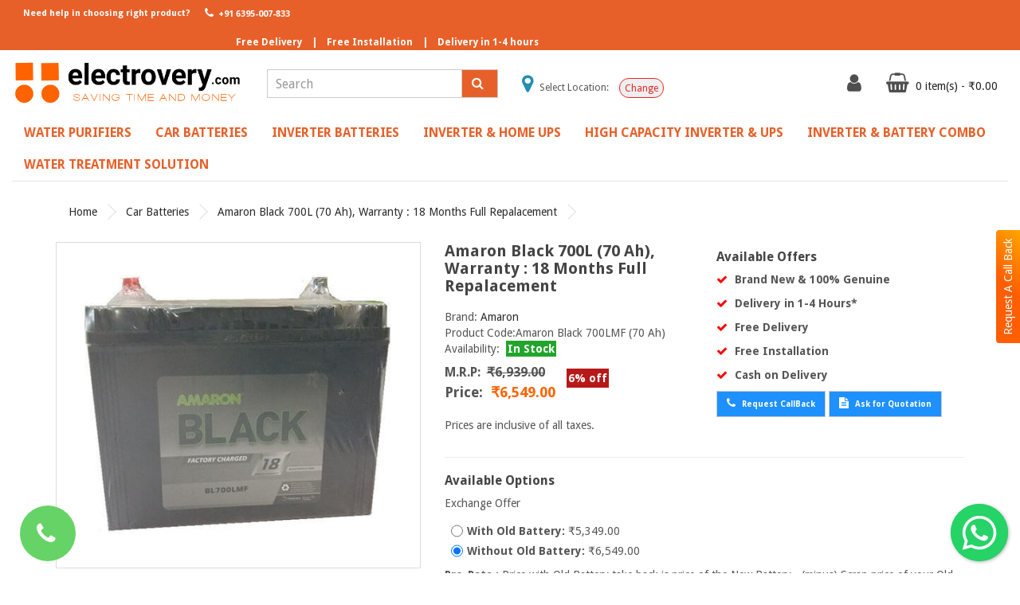

--- FILE ---
content_type: text/html; charset=utf-8
request_url: https://electrovery.com/car-batteries/Amaron-Black-700L-70Ah
body_size: 37590
content:
<!DOCTYPE html>
<!--[if IE]><![endif]-->
<!--[if IE 8 ]><html dir="ltr" lang="en" class="ie8"><![endif]-->
<!--[if IE 9 ]><html dir="ltr" lang="en" class="ie9"><![endif]-->
<!--[if (gt IE 9)|!(IE)]><!-->
<html dir="ltr" lang="en">
<!--<![endif]-->
<head>
<meta charset="UTF-8" />
<meta name="viewport" content="width=device-width, initial-scale=1">
<meta http-equiv="X-UA-Compatible" content="IE=edge">
<title>Buy Online Amaron Black 700LMF 70Ah Car Battery in India - Electrovery</title>
<base href="https://electrovery.com/" />
<meta name="title" content="Buy Online Amaron Black 700LMF 70Ah Car Battery in India - Electrovery" /><meta name="description" content="Buy Online Amaron Black 700LMF 70Ah Car Battery in India| India's No1. Battery Store | Free Delivery &amp; Free Installation | Delivery within 1-4 Hours | Best Offer" /><meta name="keywords" content="Buy Online Amaron Black 700LMF 70Ah Car Battery in India | Electrovery.com" />
<meta name="Language" content="English"/>
<meta name="Publisher" content="Electrovery" />
<meta name="Revisit-After" content="30 Days" />
<meta name="distribution" content="Global" />
<meta name="Robots" content="INDEX, FOLLOW" />
<meta name="page-topic" content="Electrovery">
<meta name="YahooSeeker" content="INDEX, FOLLOW">
<meta name="msnbot" content="INDEX, FOLLOW">
<meta name="googlebot" content="index, follow"/>
<meta name="Rating" content="General"/>
<meta name="allow-search" content="yes">
<meta name="expires" content="never">
<meta name="googlebot" content="noodp" />
<meta name="slurp" content="noydir" />

<meta name="google-site-verification" content="GgNgIXglYcF8aAQJu31KO5cQOu98MgSnVOFrrAi8OMA" />
<script src="catalog/view/javascript/jquery/jquery-2.1.1.min.js" type="text/javascript"></script>
<link href="catalog/view/javascript/bootstrap/css/bootstrap.min.css" rel="stylesheet" media="screen" />
<script src="catalog/view/javascript/bootstrap/js/bootstrap.min.js" type="text/javascript"></script>
<link href="catalog/view/javascript/font-awesome/css/font-awesome.min.css" rel="stylesheet" type="text/css" />
<link href="https://fonts.googleapis.com/css?family=Droid+Sans:400,700" rel="stylesheet"><link href="catalog/view/javascript/jquery/magnific/magnific-popup.css" type="text/css" rel="stylesheet" media="screen" /><link href="catalog/view/javascript/jquery/datetimepicker/bootstrap-datetimepicker.min.css" type="text/css" rel="stylesheet" media="screen" /><link href="catalog/view/theme/simpleone/stylesheet/stylesheet.css" rel="stylesheet">
<link href="catalog/view/theme/simpleone/stylesheet/request-callback.css" rel="stylesheet">
<link rel="stylesheet" type="text/css" href="catalog/view/theme/default/stylesheet/menu3rdlevel/menu3rdlevel.css" />
<link rel="stylesheet" type="text/css" href="catalog/view/theme/default/stylesheet/floating-whatsapp/floating-wpp.min.css" /><script src="catalog/view/javascript/jquery/magnific/jquery.magnific-popup.min.js" type="text/javascript"></script><script src="catalog/view/javascript/jquery/datetimepicker/moment/moment.min.js" type="text/javascript"></script><script src="catalog/view/javascript/jquery/datetimepicker/moment/moment-with-locales.min.js" type="text/javascript"></script><script src="catalog/view/javascript/jquery/datetimepicker/bootstrap-datetimepicker.min.js" type="text/javascript"></script><script src="catalog/view/theme/simpleone/js/common.js" type="text/javascript"></script>
<script src="catalog/view/theme/simpleone/js/equal.js" type="text/javascript"></script>
<script type="text/javascript" src="catalog/view/javascript/menu3rdlevel/common.js"></script>
<script type="text/javascript" src="catalog/view/javascript/floating-whatsapp/floating-wpp.min.js"></script><link href="https://electrovery.com/amaron-black-700l-70ah" rel="canonical" /><link href="https://electrovery.com/image/catalog/icon.png" rel="icon" /><!-- Global site tag (gtag.js) - Google Analytics -->
<script async src="https://www.googletagmanager.com/gtag/js?id=G-S9KR609QLB"></script>
<script>
  window.dataLayer = window.dataLayer || [];
  function gtag(){dataLayer.push(arguments);}
  gtag('js', new Date());

  gtag('config', 'G-S9KR609QLB');
</script>

<!-- Global site tag (gtag.js) - Google Ads: 733603060 -->
<script async src="https://www.googletagmanager.com/gtag/js?id=AW-733603060"></script>
<script>
  window.dataLayer = window.dataLayer || [];
  function gtag(){dataLayer.push(arguments);}
  gtag('js', new Date());

  gtag('config', 'AW-733603060');
</script>
<link rel="canonical" href="">

<!-- custom css -->
<link rel="stylesheet" type="text/css" href="catalog/view/theme/default/stylesheet/custom.css">

<!-- Select Location in Header -->
<script type="text/javascript" src="catalog/view/javascript/select-location.js"></script>

<script type='application/ld+json'>
  {
    "@context": "https:\/\/schema.org",
    "@type": "WebSite",
    "@id": "#website",
    "url": "https:\/\/electrovery.com\/",
    "name": "Electrovery",
    "potentialAction": {
      "@type": "SearchAction",
      "target": "https:\/\/electrovery.com\/?s={search_term_string}",
      "query-input": "required name=search_term_string"
    }
  }
</script>

<script type="application/ld+json">
		{ "@context" : "http://schema.org",
		  "@type" : "Organization",
		  "name" : "Electrovery",
		  "description" : "Electrovery is India’s first customer-centric E-commerce company for multi-brand Water Purifiers(R.O), Car Batteries, Inverter Batteries, and Inverters having a complete range of 100% genuine Products from different brands.",
		  "url" : "https://electrovery.com/",
		  "contactPoint" : [{
			"@type" : "ContactPoint",
			"telephone" : "+91-6395007833",
			"contactType" : "customer service"
		  }],
		  "logo" : "https://electrovery.com/image/catalog/logo_1.1.png",
		  "sameAs" : [ "https://www.facebook.com/electrovery",
			"https://www.instagram.com/electrovery",
			"https://twitter.com/electrovery"]
		}
	</script>
	<script type="application/ld+json">
        {
            "@context": "http://schema.org",
            "@id": "#product",
            "@type": "Product",
            "name": "Electrovery",
            "description": "Electrovery is India’s first customer-centric E-commerce company for multi-brand Water Purifiers(R.O), Car Batteries, Inverter Batteries, and Inverters having a complete range of 100% genuine Products from different brands.",
            "image": "https://electrovery.com/image/catalog/logo_1.1.png",
            "url": "https://electrovery.com/",
            "brand": "Electrovery",
			"sku": "Electrovery",
            "offers": {
    			"@type": "AggregateOffer",
    			"url": "https://electrovery.com/",
    			"priceCurrency": "INR", "lowPrice": "0000",
    			"highPrice": "00000",
    			"offerCount": "1000"
  			},
            "aggregateRating": {
                "@type": "AggregateRating",
                "ratingValue": "4.1",
                "bestRating": "5",
                "reviewCount": "587"
            },
            "audience":{
                "@type":"audience",
                "description":"587 Tour Reviews",
                "audienceType" : "Electrovery."
            }
        }
    </script>	
</head>

<body>

<div class="h-m" >
<div class="container-fluid custom-top " style="">
        <ul class="nav navbar-nav navbar-left topnav ">
            <li class=""><span class="phone-txt">Need help in choosing right product?</span></li>
            <li class="active"><a href="tel:+916395007833"><i class="fa fa-phone fa-fw"></i> +91 6395-007-833</a></li>        </ul>
        <ul class="nav navbar-nav free-nav">
            <li class="">Free Delivery</li>
            <li class="free-line">|</li> 
            <li class="li-second">Free Installation</li>
            <li class="free-line">|</li> 
            <li class="li-third">Delivery in 1-4 hours</li>
        </ul>  </div><!-- end of container -->
<header>
  <div class="container-fluid">
    <div class="row" style="margin-top: 20px;">
     
      <div class="col-sm-12  col-lg-3">          <div id="logo"><a href="https://electrovery.com"><img style="margin-top: -12px;" src="https://electrovery.com/image/catalog/logo_1.1.png" title="Electrovery.com" alt="Electrovery.com" class="img-responsive logod" /></a></div>
      </div>
      <div class="col-sm-12 col-lg-3 text-right" style="z-index: 0;"><div id="search" class="input-group">
  <input type="text" name="search" value="" placeholder="Search" class="form-control input-lg" />
  <span class="input-group-btn">
    <button type="button" class="btn btn-default"><i class="fa fa-search"></i></button>
  </span>
  
</div>
</div>
      <div class="col-sm-12 col-lg-3 text-center top-location">
        <div  class="loc-position" style="margin-top: 10px;font-size: 12px;">
          <i class="fa fa-map-marker" aria-hidden="true" style="font-size: 25px;color: #2190b1;"></i>
          <span><span class="select-text">Select Location:</span> <span class='loc' style="font-weight:bold;"></span> </span>
          <button class='loc-button' style="" onclick="selectlocation();">Change</button>
        </div>
      </div>
      <div id="l-nav" class="col-sm-12 col-lg-3 "> 
      <div class="btn-group">
      <button class="btn btn-default dropdown-toggle" data-toggle="dropdown"><a  href="https://electrovery.com/index.php?route=account/account" title="My Account" ><i class="fa fa-user fnt-c"></i></a></button>
        
          <ul class="dropdown-menu">            <li><a href="https://electrovery.com/index.php?route=account/register">Register</a></li>
            <li><a href="https://electrovery.com/login">Login</a></li>          </ul>
       </div><div id="cart" class="btn-group">
  <button type="button" data-toggle="dropdown" data-loading-text="Loading..." class="btn btn-inverse dropdown-toggle"><i class="fa fa-shopping-basket fnt-c"> </i> <span id="cart-total" class="f-s-12">0 item(s) - ₹0.00</span></button>
  <ul class="dropdown-menu pull-right">    <li>
      <p class="text-center">Your shopping cart is empty!</p>
    </li>  </ul>
</div>



</div>

      
    </div>
  </div>
</header><div class="container-fluid ">
  <nav id="menu" class="navbar border-b">
    <div class="navbar-header"><span id="category" class="visible-xs">Categories</span>
      <button type="button" class="btn btn-navbar navbar-toggle" data-toggle="collapse" data-target=".navbar-ex1-collapse"><i class="fa fa-align-center"></i></button>
    </div>
    <div class="collapse navbar-collapse navbar-ex1-collapse">
      <ul class="nav navbar-nav">        <li class="dropdown"><a href="https://electrovery.com/water-purifiers" class="dropdown-toggle" data-toggle="dropdown">Water Purifiers</a>
          <div class="dropdown-menu">
            <div class="dropdown-inner">              <ul class="list-unstyled">                      <li><a href="https://electrovery.com/water-purifiers/aquafresh-water-purifiers">Aquafresh</a></li>                      <li><a href="https://electrovery.com/water-purifiers/aqua-grand-water-purifiers">Aqua Grand</a></li>                      <li><a href="https://electrovery.com/water-purifiers/g-series">G+series</a></li>                      <li><a href="https://electrovery.com/water-purifiers/prolife-water-purifiers">Prolife</a></li>                      <li><a href="https://electrovery.com/water-purifiers/merlin-water-purifiers">Merlin </a></li>                      <li><a href="https://electrovery.com/water-purifiers/nexus-series-water-purifiers">Nexus Series </a></li>                    <li><a class="arrow" href="https://electrovery.com/water-purifiers/eureka-forbes" style="font-weight: bold;">Eureka Forbes </a>
                          <div class="menu3rdlevel">
                      <div class="menu3rdlevel_inner">                            <ul class="list-unstyled">                                              <li><a href="https://electrovery.com/water-purifiers/eureka-forbes/aquaguard">Aquaguard</a></li>                                              <li><a href="https://electrovery.com/water-purifiers/eureka-forbes/dr-aquaguard">Dr. Aquaguard</a></li>                                        </ul>                              </div>
                                <a href="https://electrovery.com/water-purifiers/eureka-forbes" class="see-all">&nbsp;Show All &nbsp;Eureka Forbes </a>
                            </div>
                        </li>                      <li><a href="https://electrovery.com/water-purifiers/kent-water-purifiers">Kent</a></li>                      <li><a href="https://electrovery.com/water-purifiers/havells-water-purifier">Havells</a></li>                      <li><a href="https://electrovery.com/water-purifiers/purosis-water-purifier">Purosis </a></li>              </ul></div>
            <a href="https://electrovery.com/water-purifiers" class="see-all">&nbsp;Show All&nbsp;Water Purifiers</a> </div>
        </li>        <li class="dropdown"><a href="https://electrovery.com/car-batteries" class="dropdown-toggle" data-toggle="dropdown">Car Batteries</a>
          <div class="dropdown-menu">
            <div class="dropdown-inner">              <ul class="list-unstyled">                    <li><a class="arrow" href="https://electrovery.com/car-batteries/maruti-suzuki" style="font-weight: bold;">Maruti Suzuki</a>
                          <div class="menu3rdlevel">
                      <div class="menu3rdlevel_inner">                            <ul class="list-unstyled">                                              <li><a href="https://electrovery.com/car-batteries/maruti-suzuki/maruti-suzuki-gypsy-1000-car-battery "> Maruti Suzuki Gypsy 1000 </a></li>                                              <li><a href="https://electrovery.com/car-batteries/maruti-suzuki/maruti-suzuki-1000-car-batteries">Maruti Suzuki 1000 </a></li>                                              <li><a href="https://electrovery.com/car-batteries/maruti-suzuki/maruti-suzuki-1000-petrol">Maruti Suzuki 1000 Petrol</a></li>                                              <li><a href="https://electrovery.com/car-batteries/maruti-suzuki/maruti-suzuki-800-car-batteries">Maruti Suzuki 800</a></li>                                              <li><a href="https://electrovery.com/car-batteries/maruti-suzuki/maruti-suzuki-800-mpfi-ac-petroI-car-battery">Maruti Suzuki 800 MPFI AC PetroI </a></li>                                              <li><a href="https://electrovery.com/car-batteries/maruti-suzuki/maruti-suzuki-800-std">Maruti Suzuki 800 STD</a></li>                                              <li><a href="https://electrovery.com/car-batteries/maruti-suzuki/maruti-suzuki-a-star-petrol">Maruti Suzuki A Star Petrol</a></li>                                              <li><a href="https://electrovery.com/car-batteries/maruti-suzuki/maruti-suzuki-alto-800-cng">Maruti Suzuki Alto 800 CNG</a></li>                                              <li><a href="https://electrovery.com/car-batteries/maruti-suzuki/maruti-suzuki-alto-800-cng-batteries">Maruti Suzuki Alto 800 CNG </a></li>                                              <li><a href="https://electrovery.com/car-batteries/maruti-suzuki/maruti-suzuki-alto-800-petrol">Maruti Suzuki Alto 800 Petrol</a></li>                                              <li><a href="https://electrovery.com/car-batteries/maruti-suzuki/maruti-suzuki-alto-cng-car-battery ">Maruti Suzuki Alto CNG </a></li>                                              <li><a href="https://electrovery.com/car-batteries/maruti-suzuki/maruti-suzuki-alto-k10-cng">Maruti Suzuki Alto K10 CNG</a></li>                                              <li><a href="https://electrovery.com/car-batteries/maruti-suzuki/maruti-suzuki-alto-k10-cng-car-battery">Maruti Suzuki Alto K10 CNG </a></li>                                              <li><a href="https://electrovery.com/car-batteries/maruti-suzuki/maruti-suzuki-alto-k10-petrol">Maruti Suzuki Alto K10 Petrol</a></li>                                              <li><a href="https://electrovery.com/car-batteries/maruti-suzuki/maruti-suzuki-alto-petrol-car-battery">Maruti Suzuki Alto Petrol </a></li>                                              <li><a href="https://electrovery.com/car-batteries/maruti-suzuki/maruti-suzuki-alto-std-petrol">Maruti Suzuki Alto STD  Petrol</a></li>                                              <li><a href="https://electrovery.com/car-batteries/maruti-suzuki/maruti-suzuki-altura-petrol">Maruti Suzuki Altura Petrol</a></li>                                              <li><a href="https://electrovery.com/car-batteries/maruti-suzuki/maruti-suzuki-baleno-altura-petrol">Maruti Suzuki Baleno Altura Petrol</a></li>                                              <li><a href="https://electrovery.com/car-batteries/maruti-suzuki/maruti-suzuki-baleno-automatic-petrol">Maruti Suzuki Baleno Automatic Petrol</a></li>                                              <li><a href="https://electrovery.com/car-batteries/maruti-suzuki/maruti-suzuki-baleno-ddis-diesel-car-battery ">Maruti Suzuki Baleno DDiS Diesel </a></li>                                              <li><a href="https://electrovery.com/car-batteries/maruti-suzuki/maruti-suzuki-baleno-diesel-car-battery">Maruti Suzuki Baleno Diesel </a></li>                                              <li><a href="https://electrovery.com/car-batteries/maruti-suzuki/maruti-suzuki-baleno-old-altura-car-batteries">Maruti Suzuki Baleno Old Altura </a></li>                                              <li><a href="https://electrovery.com/car-batteries/maruti-suzuki/maruti-suzuki-baleno-old-automatic-car-batteries">Maruti Suzuki Baleno Old Automatic </a></li>                                              <li><a href="https://electrovery.com/car-batteries/maruti-suzuki/maruti-suzuki-baleno-petrol">Maruti Suzuki Baleno Petrol</a></li>                                              <li><a href="https://electrovery.com/car-batteries/maruti-suzuki/maruti-suzuki-baleno-rs-car-batteries">Maruti Suzuki Baleno RS </a></li>                                              <li><a href="https://electrovery.com/car-batteries/maruti-suzuki/maruti-suzuki-baleno-rs-petrol-(2019)-rxz-car-battery ">Maruti Suzuki Baleno RS Petrol (2019) -RXZ</a></li>                                              <li><a href="https://electrovery.com/car-batteries/maruti-suzuki/maruti-suzuki-celerio-cng">Maruti Suzuki Celerio CNG</a></li>                                              <li><a href="https://electrovery.com/car-batteries/maruti-suzuki/maruti-suzuki-celerio-diesel">Maruti Suzuki Celerio Diesel</a></li>                                              <li><a href="https://electrovery.com/car-batteries/maruti-suzuki/maruti-suzuki-celerio-petrol">Maruti Suzuki Celerio Petrol</a></li>                                              <li><a href="https://electrovery.com/car-batteries/maruti-suzuki/maruti-suzuki-ciaz-1.3-diesel ">Maruti Suzuki Ciaz 1.3 Diesel </a></li>                                              <li><a href="https://electrovery.com/car-batteries/maruti-suzuki/maruti-suzuki-ciaz-1.3-hybrid-car-batteries">Maruti Suzuki Ciaz 1.3 Hybrid</a></li>                                              <li><a href="https://electrovery.com/car-batteries/maruti-suzuki/maruti-suzuki-ciaz-1.5-diesel ">Maruti Suzuki Ciaz 1.5 Diesel </a></li>                                              <li><a href="https://electrovery.com/car-batteries/maruti-suzuki/maruti-suzuki-ciaz-cng">Maruti Suzuki Ciaz CNG</a></li>                                              <li><a href="https://electrovery.com/car-batteries/maruti-suzuki/maruti-suzuki-ciaz-diesel-car-batteries">Maruti Suzuki Ciaz Diesel  </a></li>                                              <li><a href="https://electrovery.com/car-batteries/maruti-suzuki/maruti-suzuki-ciaz-diesel-(shvs)-car-battery">Maruti Suzuki Ciaz Diesel (SHVS)</a></li>                                              <li><a href="https://electrovery.com/car-batteries/maruti-suzuki/maruti-suzuki-ciaz-hybrid-petrol-car-batteries">Maruti Suzuki Ciaz Hybrid Petrol </a></li>                                              <li><a href="https://electrovery.com/car-batteries/maruti-suzuki/maruti-suzuki-ciaz-petrol">Maruti Suzuki Ciaz Petrol</a></li>                                              <li><a href="https://electrovery.com/car-batteries/maruti-suzuki/maruti-suzuki-dzire-diesel-oct-2015-onwards-car-batteries">Maruti Suzuki Dzire Diesel </a></li>                                              <li><a href="https://electrovery.com/car-batteries/maruti-suzuki/maruti-suzuki-dzire-diesel-upto-sept-2015-car-batteries ">Maruti Suzuki Dzire Diesel Upto Sept 2015</a></li>                                              <li><a href="https://electrovery.com/car-batteries/maruti-suzuki/maruti-suzuki-dzire-petrol-( above 2013 )">Maruti Suzuki Dzire Petrol ( Above 2013 )</a></li>                                              <li><a href="https://electrovery.com/car-batteries/maruti-suzuki/maruti-suzuki-dzire-petrol-( Below 2013 )">Maruti Suzuki Dzire Petrol ( Below 2013 )</a></li>                                              <li><a href="https://electrovery.com/car-batteries/maruti-suzuki/maruti-suzuki-dzire-petrol-2013-onwards-car-batteries">Maruti Suzuki Dzire Petrol 2013 Onwards</a></li>                                              <li><a href="https://electrovery.com/car-batteries/maruti-suzuki/maruti-suzuki-dzire-petrol-upto-2012-car-batteries">Maruti Suzuki Dzire Petrol Upto 2012</a></li>                                              <li><a href="https://electrovery.com/car-batteries/maruti-suzuki/maruti-suzuki-eeco-ambulance-car-battery">Maruti Suzuki Eeco Ambulance </a></li>                                              <li><a href="https://electrovery.com/car-batteries/maruti-suzuki/maruti-suzuki-eeco-petrol">Maruti Suzuki Eeco Petrol</a></li>                                              <li><a href="https://electrovery.com/car-batteries/maruti-suzuki/eeco-petrol">Maruti Suzuki Eeco Petrol</a></li>                                              <li><a href="https://electrovery.com/car-batteries/maruti-suzuki/maruti-suzuki-ertiga-diesel-car-battery ">Maruti Suzuki Ertiga Diesel </a></li>                                              <li><a href="https://electrovery.com/car-batteries/maruti-suzuki/maruti-suzuki-ertiga-hybrid-car-batteries">Maruti Suzuki Ertiga Hybrid </a></li>                                              <li><a href="https://electrovery.com/car-batteries/maruti-suzuki/maruti-suzuki-ertiga-hybrid-petrol">Maruti Suzuki Ertiga Hybrid Petrol</a></li>                                              <li><a href="https://electrovery.com/car-batteries/maruti-suzuki/maruti-suzuki-ertiga-petrol">Maruti Suzuki Ertiga Petrol</a></li>                                              <li><a href="https://electrovery.com/car-batteries/maruti-suzuki/maruti-suzuki-ertiga-petrol-hybrid-car-batteries">Maruti Suzuki Ertiga Petrol Hybrid </a></li>                                              <li><a href="https://electrovery.com/car-batteries/maruti-suzuki/maruti-suzuki-ertiga-shvs-diesel-car-batteries">Maruti Suzuki Ertiga SHVS Diesel </a></li>                                              <li><a href="https://electrovery.com/car-batteries/maruti-suzuki/maruti-suzuki-ertiga-shvs-petrol-car-battery">Maruti Suzuki Ertiga SHVS Petrol </a></li>                                              <li><a href="https://electrovery.com/car-batteries/maruti-suzuki/maruti-suzuki-esteem-car-batteries">Maruti Suzuki Esteem </a></li>                                              <li><a href="https://electrovery.com/car-batteries/maruti-suzuki/maruti-suzuki-esteem-ax-car-battery ">Maruti Suzuki Esteem AX </a></li>                                              <li><a href="https://electrovery.com/car-batteries/maruti-suzuki/maruti-suzuki-esteem-ax-petrol">Maruti Suzuki Esteem AX Petrol </a></li>                                              <li><a href="https://electrovery.com/car-batteries/maruti-suzuki/maruti-suzuki-esteem-petrol">Maruti Suzuki Esteem Petrol</a></li>                                              <li><a href="https://electrovery.com/car-batteries/maruti-suzuki/maruti-suzuki-estelio-petrol-car-battery">Maruti Suzuki Estelio Petrol </a></li>                                              <li><a href="https://electrovery.com/car-batteries/maruti-suzuki/maruti-suzuki-grand-vitara-petrol">Maruti Suzuki Grand Vitara  Petrol</a></li>                                              <li><a href="https://electrovery.com/car-batteries/maruti-suzuki/maruti-suzuki-gypsy-1000 ">Maruti Suzuki Gypsy 1000 </a></li>                                              <li><a href="https://electrovery.com/car-batteries/maruti-suzuki/maruti-suzuki-gypsy-1000-petrol">Maruti Suzuki Gypsy 1000 Petrol</a></li>                                              <li><a href="https://electrovery.com/car-batteries/maruti-suzuki/maruti-suzuki-gypsy-petrol">Maruti Suzuki Gypsy Petrol</a></li>                                              <li><a href="https://electrovery.com/car-batteries/maruti-suzuki/maruti-suzuki-ignis-car-batteries">Maruti Suzuki Ignis</a></li>                                              <li><a href="https://electrovery.com/car-batteries/maruti-suzuki/maruti-suzuki-ignis-diesel">Maruti Suzuki Ignis Diesel</a></li>                                              <li><a href="https://electrovery.com/car-batteries/maruti-suzuki/maruti-suzuki-ignis-petrol">Maruti Suzuki Ignis Petrol</a></li>                                              <li><a href="https://electrovery.com/car-batteries/maruti-suzuki/maruti-suzuki-kizashi-diesel-car-batteries">Maruti Suzuki Kizashi Diesel </a></li>                                              <li><a href="https://electrovery.com/car-batteries/maruti-suzuki/maruti-suzuki-kizashi-petrol-car-battery ">Maruti Suzuki Kizashi Petrol</a></li>                                              <li><a href="https://electrovery.com/car-batteries/maruti-suzuki/maruti-suzuki-new-automatic-petrol-car-batteries">Maruti Suzuki New Automatic Petrol </a></li>                                              <li><a href="https://electrovery.com/car-batteries/maruti-suzuki/maruti-suzuki-new-baleno-diesel-car-batteries">Maruti Suzuki New Baleno Diesel </a></li>                                              <li><a href="https://electrovery.com/car-batteries/maruti-suzuki/maruti-suzuki-new-baleno-petrol-car-batteries">Maruti Suzuki New Baleno Petrol</a></li>                                              <li><a href="https://electrovery.com/car-batteries/maruti-suzuki/maruti-suzuki-new-swift-petrol ">Maruti Suzuki New Swift Petrol </a></li>                                              <li><a href="https://electrovery.com/car-batteries/maruti-suzuki/maruti-suzuki-omni-petrol">Maruti Suzuki Omni Petrol</a></li>                                              <li><a href="https://electrovery.com/car-batteries/maruti-suzuki/maruti-suzuki-ritz-automatic-car-batteries">Maruti Suzuki Ritz Automatic </a></li>                                              <li><a href="https://electrovery.com/car-batteries/maruti-suzuki/maruti-suzuki-ritz-cng">Maruti Suzuki Ritz CNG</a></li>                                              <li><a href="https://electrovery.com/car-batteries/maruti-suzuki/maruti-suzuki-ritz-diesel">Maruti Suzuki Ritz Diesel</a></li>                                              <li><a href="https://electrovery.com/car-batteries/maruti-suzuki/maruti-suzuki-ritz-petrol">Maruti Suzuki Ritz Petrol</a></li>                                              <li><a href="https://electrovery.com/car-batteries/maruti-suzuki/maruti-suzuki-s-cross-petrol-car-battery">Maruti Suzuki S Cross Petrol </a></li>                                              <li><a href="https://electrovery.com/car-batteries/maruti-suzuki/maruti-suzuki-s-crossover-1.3l-diesel-car-battery ">Maruti Suzuki S Crossover 1.3L Diesel </a></li>                                              <li><a href="https://electrovery.com/car-batteries/maruti-suzuki/maruti-suzuki-s-crossover-1.6l-diesel-car-batteries">Maruti Suzuki S Crossover 1.6L Diesel </a></li>                                              <li><a href="https://electrovery.com/car-batteries/maruti-suzuki/maruti-suzuki-s-cross-shvs-car-batteries">Maruti Suzuki S-Cross SHVS </a></li>                                              <li><a href="https://electrovery.com/car-batteries/maruti-suzuki/maruti-suzuki-s-cross-smart-hybrid-car-batteries">Maruti Suzuki S-Cross Smart Hybrid </a></li>                                              <li><a href="https://electrovery.com/car-batteries/maruti-suzuki/Maruti Suzuki S-Presso Car Batteries">Maruti Suzuki S-Presso </a></li>                                              <li><a href="https://electrovery.com/car-batteries/maruti-suzuki/maruti-suzuki-swift-diesel">Maruti Suzuki Swift Diesel</a></li>                                              <li><a href="https://electrovery.com/car-batteries/maruti-suzuki/maruti-suzuki-swift-diesel-oct-2015-onwards-car-batteries">Maruti Suzuki Swift Diesel Oct 2015 Onwards</a></li>                                              <li><a href="https://electrovery.com/car-batteries/maruti-suzuki/maruti-suzuki-swift-diesel-upto-sep-2015-car-batteries">Maruti Suzuki Swift Diesel Upto Sep 2015 </a></li>                                              <li><a href="https://electrovery.com/car-batteries/maruti-suzuki/maruti-suzuki-swift-dzire-1.2l-diesel">Maruti Suzuki Swift Dzire 1.2L Diesel</a></li>                                              <li><a href="https://electrovery.com/car-batteries/maruti-suzuki/maruti-suzuki-swift-dzire-1.3l-petrol">Maruti Suzuki Swift Dzire 1.3L Petrol</a></li>                                              <li><a href="https://electrovery.com/car-batteries/maruti-suzuki/maruti-suzuki-swift-dzire-tour-diesel-car-battery">Maruti Suzuki Swift Dzire Tour Diesel </a></li>                                              <li><a href="https://electrovery.com/car-batteries/maruti-suzuki/maruti-suzuki-swift-dzire-vdi-diesel-car-battery">Maruti Suzuki Swift Dzire VDI Diesel </a></li>                                              <li><a href="https://electrovery.com/car-batteries/maruti-suzuki/maruti-suzuki-swift-petrol-( above 2012 )">Maruti Suzuki Swift Petrol ( Above 2012 )</a></li>                                              <li><a href="https://electrovery.com/car-batteries/maruti-suzuki/maruti-suzuki-swift-petrol-( below 2012 )">Maruti Suzuki Swift Petrol ( Below 2012 )</a></li>                                              <li><a href="https://electrovery.com/car-batteries/maruti-suzuki/maruti-suzuki-swift-petrol-before-2011-car-batteries">Maruti Suzuki Swift Petrol Before 2011 </a></li>                                              <li><a href="https://electrovery.com/car-batteries/maruti-suzuki/maruti-suzuki-sX4-automatic-(at)-petrol-battery ">Maruti Suzuki SX4 Automatic (AT) Petrol </a></li>                                              <li><a href="https://electrovery.com/car-batteries/maruti-suzuki/saruti-suzuki-sx4-automatic-(at)-petrol ">Maruti Suzuki SX4 Automatic (AT) Petrol </a></li>                                              <li><a href="https://electrovery.com/car-batteries/maruti-suzuki/maruti-suzuki-sx4-diesel">Maruti Suzuki SX4 Diesel</a></li>                                              <li><a href="https://electrovery.com/car-batteries/maruti-suzuki/maruti-suzuki-sx4-petrol">Maruti Suzuki SX4 Petrol</a></li>                                              <li><a href="https://electrovery.com/car-batteries/maruti-suzuki/maruti-suzuki-versa-petrol">Maruti Suzuki Versa Petrol</a></li>                                              <li><a href="https://electrovery.com/car-batteries/maruti-suzuki/maruti-suzuki-vitara-brezza-car-batteries ">Maruti Suzuki Vitara Brezza </a></li>                                              <li><a href="https://electrovery.com/car-batteries/maruti-suzuki/maruti-suzuki-vitara-brezza-diesel">Maruti Suzuki Vitara Brezza Diesel</a></li>                                              <li><a href="https://electrovery.com/car-batteries/maruti-suzuki/maruti-suzuki-wagonr-petrol">Maruti Suzuki WagonR Petrol</a></li>                                              <li><a href="https://electrovery.com/car-batteries/maruti-suzuki/maruti-suzuki-wagonr-stingray-petrol">Maruti Suzuki WagonR Stingray Petrol</a></li>                                              <li><a href="https://electrovery.com/car-batteries/maruti-suzuki/maruti-suzuki-xl6-hybrid-car-battery ">Maruti Suzuki XL6 Hybrid </a></li>                                              <li><a href="https://electrovery.com/car-batteries/maruti-suzuki/maruti-suzuki-zen-diesel">Maruti Suzuki Zen Diesel</a></li>                                              <li><a href="https://electrovery.com/car-batteries/maruti-suzuki/maruti-suzuki-zen-estilo-petrol">Maruti Suzuki Zen Estilo Petrol</a></li>                                              <li><a href="https://electrovery.com/car-batteries/maruti-suzuki/maruti-suzuki-zen-petrol">Maruti Suzuki Zen Petrol</a></li>                                        </ul>                              </div>
                                <a href="https://electrovery.com/car-batteries/maruti-suzuki" class="see-all">&nbsp;Show All &nbsp;Maruti Suzuki</a>
                            </div>
                        </li>                    <li><a class="arrow" href="https://electrovery.com/car-batteries/hyundai" style="font-weight: bold;">Hyundai</a>
                          <div class="menu3rdlevel">
                      <div class="menu3rdlevel_inner">                            <ul class="list-unstyled">                                              <li><a href="https://electrovery.com/car-batteries/hyundai/hyundai-accent-diesel">Hyundai Accent Diesel</a></li>                                              <li><a href="https://electrovery.com/car-batteries/hyundai/hyundai-accent-petrol">Hyundai Accent Petrol</a></li>                                              <li><a href="https://electrovery.com/car-batteries/hyundai/hyundai-aura-diesel-car-batteries">Hyundai Aura Diesel </a></li>                                              <li><a href="https://electrovery.com/car-batteries/hyundai/hyundai-aura-petrol-car-batteries">Hyundai Aura Petrol </a></li>                                              <li><a href="https://electrovery.com/car-batteries/hyundai/hyundai-creta-diesel">Hyundai Creta Diesel</a></li>                                              <li><a href="https://electrovery.com/car-batteries/hyundai/hyundai-creta-petrol">Hyundai Creta Petrol</a></li>                                              <li><a href="https://electrovery.com/car-batteries/hyundai/hyundai-elantra-1.6-sx-at-diesel">Hyundai Elantra 1.6 SX AT Diesel</a></li>                                              <li><a href="https://electrovery.com/car-batteries/hyundai/hyundai-elantra-1.6-sx-petrol">Hyundai Elantra 1.6 SX Petrol</a></li>                                              <li><a href="https://electrovery.com/car-batteries/hyundai/hyundai-elantra-diesel">Hyundai Elantra Diesel</a></li>                                              <li><a href="https://electrovery.com/car-batteries/hyundai/hyundai-elantra-petrol">Hyundai Elantra Petrol</a></li>                                              <li><a href="https://electrovery.com/car-batteries/hyundai/hyundai-elite-i20-magna-executive-petrol">Hyundai Elite i20 Magna Executive Petrol</a></li>                                              <li><a href="https://electrovery.com/car-batteries/hyundai/hyundai-eon-cng ">Hyundai EON CNG</a></li>                                              <li><a href="https://electrovery.com/car-batteries/hyundai/hyundai-eon-petrol">Hyundai EON Petrol</a></li>                                              <li><a href="https://electrovery.com/car-batteries/hyundai/hyundai-fluidic-verna-diesel">Hyundai Fluidic Verna Diesel</a></li>                                              <li><a href="https://electrovery.com/car-batteries/hyundai/hyundai-fluidic-verna-petrol ">Hyundai Fluidic Verna Petrol </a></li>                                              <li><a href="https://electrovery.com/car-batteries/hyundai/hyundai-getz-1.1-diesel">Hyundai Getz 1.1 Diesel</a></li>                                              <li><a href="https://electrovery.com/car-batteries/hyundai/hyundai-getz-1.1-petrol">Hyundai Getz 1.1 Petrol</a></li>                                              <li><a href="https://electrovery.com/car-batteries/hyundai/hyundai-getz-1.3-diesel">Hyundai Getz 1.3 Diesel</a></li>                                              <li><a href="https://electrovery.com/car-batteries/hyundai/hyundai-getz-1.3-petrol">Hyundai Getz 1.3 Petrol</a></li>                                              <li><a href="https://electrovery.com/car-batteries/hyundai/hyundai-getz-1.4-petrol">Hyundai Getz 1.4 Petrol</a></li>                                              <li><a href="https://electrovery.com/car-batteries/hyundai/hyundai-getz-1.6-diesel">Hyundai Getz 1.6 Diesel</a></li>                                              <li><a href="https://electrovery.com/car-batteries/hyundai/hyundai-getz-gls-petrol">Hyundai Getz GLS Petrol</a></li>                                              <li><a href="https://electrovery.com/car-batteries/hyundai/hyundai-getz-petrol">Hyundai Getz Petrol</a></li>                                              <li><a href="https://electrovery.com/car-batteries/hyundai/hyundai-getz-prime-1.1-petrol">Hyundai Getz Prime 1.1 Petrol</a></li>                                              <li><a href="https://electrovery.com/car-batteries/hyundai/hyundai-grand-i10-1.2-petrol">Hyundai Grand i10 1.2 Petrol</a></li>                                              <li><a href="https://electrovery.com/car-batteries/hyundai/hyundai-grand-i10-diesel-car-batteries">Hyundai Grand i10 Diesel</a></li>                                              <li><a href="https://electrovery.com/car-batteries/hyundai/hyundai-grand-i10-petrol">Hyundai Grand i10 Petrol</a></li>                                              <li><a href="https://electrovery.com/car-batteries/hyundai/hyundai-i10-1.1-petrol">Hyundai i10 1.1 Petrol</a></li>                                              <li><a href="https://electrovery.com/car-batteries/hyundai/hyundai-i10-asta-petrol-bar-batteries">Hyundai i10 Asta Petrol </a></li>                                              <li><a href="https://electrovery.com/car-batteries/hyundai/hyundai-i10-era-petrol-car-batteries">Hyundai i10 Era Petrol </a></li>                                              <li><a href="https://electrovery.com/car-batteries/hyundai/hyundai-i10-magna-1.1-itech-petrol">Hyundai i10 Magna 1.1 i Tech Petrol</a></li>                                              <li><a href="https://electrovery.com/car-batteries/hyundai/hyundai-i10-magna-1.1-petrol ">Hyundai i10 Magna 1.1 Petrol </a></li>                                              <li><a href="https://electrovery.com/car-batteries/hyundai/hyundai-i10-magna-lpg">Hyundai i10 Magna LPG</a></li>                                              <li><a href="https://electrovery.com/car-batteries/hyundai/hyundai-i10-petrol">Hyundai i10 Petrol</a></li>                                              <li><a href="https://electrovery.com/car-batteries/hyundai/hyundai-i10-sportz-1.1-petrol">Hyundai i10 Sportz 1.1 Petrol</a></li>                                              <li><a href="https://electrovery.com/car-batteries/hyundai/hyundai-i10-sportz-1.1-lpg ">Hyundai i10 Sportz 1.1L LPG</a></li>                                              <li><a href="https://electrovery.com/car-batteries/hyundai/hyundai-i20-active-diesel">Hyundai i20 Active Diesel</a></li>                                              <li><a href="https://electrovery.com/index.php?route=product/category&amp;path=60_79_254">Hyundai i20 Active Petrol</a></li>                                              <li><a href="https://electrovery.com/car-batteries/hyundai/hyundai-i20-asta-diesel">Hyundai i20 Asta Diesel</a></li>                                              <li><a href="https://electrovery.com/car-batteries/hyundai/hyundai-i20-asta-petrol">Hyundai i20 Asta Petrol</a></li>                                              <li><a href="https://electrovery.com/car-batteries/hyundai/hyundai-elite-i20-asta-petrol">Hyundai i20 Elite Asta Petrol</a></li>                                              <li><a href="https://electrovery.com/car-batteries/hyundai/hyundai-i20-elite-diesel-car-batteries">Hyundai i20 Elite Diesel </a></li>                                              <li><a href="https://electrovery.com/car-batteries/hyundai/hyundai-elite-i20-era-petrol">Hyundai i20 Elite Era Petrol</a></li>                                              <li><a href="https://electrovery.com/car-batteries/hyundai/hyundai-elite-i20-petrol">Hyundai i20 Elite Petrol</a></li>                                              <li><a href="https://electrovery.com/car-batteries/hyundai/hyundai-elite-i20-sportz-petrol">Hyundai i20 Elite Sportz Petrol</a></li>                                              <li><a href="https://electrovery.com/car-batteries/hyundai/hyundai-i20-era-diesel">Hyundai i20 Era Diesel</a></li>                                              <li><a href="https://electrovery.com/car-batteries/hyundai/hyundai-i20-era-petrol">Hyundai i20 Era Petrol</a></li>                                              <li><a href="https://electrovery.com/car-batteries/hyundai/hyundai-i20-facelift-petrol-car-batteries ">Hyundai i20 Facelift Petrol </a></li>                                              <li><a href="https://electrovery.com/car-batteries/hyundai/hyundai-i20-magna-diesel">Hyundai i20 Magna Diesel</a></li>                                              <li><a href="https://electrovery.com/car-batteries/hyundai/hyundai-i20-magna-petrol">Hyundai i20 Magna Petrol</a></li>                                              <li><a href="https://electrovery.com/car-batteries/hyundai/hyundai-i20-petrol">Hyundai i20 Petrol</a></li>                                              <li><a href="https://electrovery.com/car-batteries/hyundai/hyundai-i20-sportz-diesel">Hyundai i20 Sportz Diesel</a></li>                                              <li><a href="https://electrovery.com/car-batteries/hyundai/hyundai-i20-sportz-petrol">Hyundai i20 Sportz Petrol</a></li>                                              <li><a href="https://electrovery.com/car-batteries/hyundai/hyundai-i20-sportz-petrol-(Before 2015)">Hyundai i20 Sportz Petrol (Before 2015)</a></li>                                              <li><a href="https://electrovery.com/car-batteries/hyundai/hyundai-neo-fluidic-elantra-1.6-s-diesel">Hyundai Neo Fluidic Elantra 1.6 S Diesel</a></li>                                              <li><a href="https://electrovery.com/car-batteries/hyundai/hyundai-neo-fluidic-elantra-1.6-s-petrol">Hyundai Neo Fluidic Elantra 1.6 S Petrol</a></li>                                              <li><a href="https://electrovery.com/car-batteries/hyundai/hyundai-santa-fe-diesel">Hyundai Santa Fe Diesel</a></li>                                              <li><a href="https://electrovery.com/car-batteries/hyundai/hyundai-santro-petrol-car-batteries ">Hyundai Santro Petrol </a></li>                                              <li><a href="https://electrovery.com/car-batteries/hyundai/hyundai-santro-xing">Hyundai Santro Xing</a></li>                                              <li><a href="https://electrovery.com/car-batteries/hyundai/hyundai-sonata-embera-diesel ">Hyundai Sonata Embera Diesel </a></li>                                              <li><a href="https://electrovery.com/car-batteries/hyundai/hyundai-sonata-embera-petrol">Hyundai Sonata Embera Petrol</a></li>                                              <li><a href="https://electrovery.com/car-batteries/hyundai/hyundai-sonata-transform-diesel">Hyundai Sonata Transform Diesel</a></li>                                              <li><a href="https://electrovery.com/car-batteries/hyundai/hyundai-sonata-transform-petrol">Hyundai Sonata Transform Petrol</a></li>                                              <li><a href="https://electrovery.com/car-batteries/hyundai/hyundai-terracan-crdi-diesel">Hyundai Terracan CRDi Diesel</a></li>                                              <li><a href="https://electrovery.com/car-batteries/hyundai/hyundai-tucson-diesel ">Hyundai Tucson Diesel </a></li>                                              <li><a href="https://electrovery.com/car-batteries/hyundai/hyundai-tucson-petrol">Hyundai Tucson Petrol</a></li>                                              <li><a href="https://electrovery.com/car-batteries/hyundai/hyundai-venue-diesel ">Hyundai Venue Diesel </a></li>                                              <li><a href="https://electrovery.com/car-batteries/hyundai/hyundai-venue-petrol">Hyundai Venue Petrol</a></li>                                              <li><a href="https://electrovery.com/car-batteries/hyundai/hyundai-verna-1.4-diesel">Hyundai Verna 1.4 Diesel</a></li>                                              <li><a href="https://electrovery.com/car-batteries/hyundai/hyundai-verna-1.6-diesel">Hyundai Verna 1.6 Diesel</a></li>                                              <li><a href="https://electrovery.com/car-batteries/hyundai/hyundai-verna-1.6-petrol">Hyundai Verna 1.6 Petrol</a></li>                                              <li><a href="https://electrovery.com/car-batteries/hyundai/hyundai-verna-1.6-s-petrol-(after 2017)">Hyundai Verna 1.6 S Petrol (After 2017)</a></li>                                              <li><a href="https://electrovery.com/car-batteries/hyundai/hyundai-verna-1.6-vtvt-diesel">Hyundai Verna 1.6 VTVT Diesel</a></li>                                              <li><a href="https://electrovery.com/car-batteries/hyundai/hyundai-verna-1.6-vtvt-petrol">Hyundai Verna 1.6 VTVT Petrol</a></li>                                              <li><a href="https://electrovery.com/car-batteries/hyundai/hyundai-verna-crdi-diesel">Hyundai Verna CRDi Diesel</a></li>                                              <li><a href="https://electrovery.com/car-batteries/hyundai/hyundai-verna-crdi-diesel-(after-2017)-next-gen-car-batteries">Hyundai Verna CRDI Diesel  (After 2017) - Next-Gen </a></li>                                              <li><a href="https://electrovery.com/car-batteries/hyundai/hyundai-verna-petrol">Hyundai Verna Petrol</a></li>                                              <li><a href="https://electrovery.com/car-batteries/hyundai/hyundai-verna-petrol-(above 2012)">Hyundai Verna Petrol (Above 2012)</a></li>                                              <li><a href="https://electrovery.com/car-batteries/hyundai/hyundai-verna-petrol-(before-2010)-car-batteries">Hyundai Verna Petrol (Before 2010)</a></li>                                              <li><a href="https://electrovery.com/car-batteries/hyundai/hyundai-verna-petrol-(before 2012)">Hyundai Verna Petrol (Before 2012)</a></li>                                              <li><a href="https://electrovery.com/car-batteries/hyundai/hyundai-xcent-1.1-crdi-diesel-car-batteries">Hyundai Xcent 1.1 CRDI Diesel </a></li>                                              <li><a href="https://electrovery.com/car-batteries/hyundai/hyundai-xcent-1.1-crdi-petrol">Hyundai Xcent 1.1 CRDi Petrol</a></li>                                              <li><a href="https://electrovery.com/car-batteries/hyundai/hyundai-xcent-1.2-crdi-petrol">Hyundai Xcent 1.2 CRDi Petrol</a></li>                                              <li><a href="https://electrovery.com/car-batteries/hyundai/hyundai-xcent-1.2-petrol">Hyundai Xcent 1.2 Petrol</a></li>                                        </ul>                              </div>
                                <a href="https://electrovery.com/car-batteries/hyundai" class="see-all">&nbsp;Show All &nbsp;Hyundai</a>
                            </div>
                        </li>                    <li><a class="arrow" href="https://electrovery.com/car-batteries/tata-motors" style="font-weight: bold;">Tata Motors</a>
                          <div class="menu3rdlevel">
                      <div class="menu3rdlevel_inner">                            <ul class="list-unstyled">                                              <li><a href="https://electrovery.com/car-batteries/tata-motors/tata-altroz-petrol-car-batteries">Tata Altroz Petrol</a></li>                                              <li><a href="https://electrovery.com/car-batteries/tata-motors/tata-aria-diesel-car-batteries ">Tata Aria Diesel </a></li>                                              <li><a href="https://electrovery.com/car-batteries/tata-motors/tata-motors-bolt-diesel">Tata Bolt Diesel</a></li>                                              <li><a href="https://electrovery.com/car-batteries/tata-motors/tata-bolt-petrol ">Tata Bolt Petrol </a></li>                                              <li><a href="https://electrovery.com/car-batteries/tata-motors/tata-motors-harrier-diesel">Tata Harrier Diesel</a></li>                                              <li><a href="https://electrovery.com/car-batteries/tata-motors/tata-hexa-car-batteries">Tata Hexa </a></li>                                              <li><a href="https://electrovery.com/car-batteries/tata-motors/tata-motors-hexa-diesel">Tata Hexa Diesel</a></li>                                              <li><a href="https://electrovery.com/car-batteries/tata-motors/tata-indica-petrol">Tata Indica  Petrol</a></li>                                              <li><a href="https://electrovery.com/car-batteries/tata-motors/tata-motors-indica-cab-diesel">Tata Indica CAB Diesel</a></li>                                              <li><a href="https://electrovery.com/car-batteries/tata-motors/tata-motors-indica-crdi-diesel">Tata Indica CRDI Diesel</a></li>                                              <li><a href="https://electrovery.com/car-batteries/tata-motors/tata-motors-indica-dle-diesel">Tata Indica DLE Diesel</a></li>                                              <li><a href="https://electrovery.com/car-batteries/tata-motors/tata-indica-ev2-diesel">Tata Indica eV2 Diesel</a></li>                                              <li><a href="https://electrovery.com/car-batteries/tata-motors/tata-indica-v2-diesel">Tata Indica V2 Diesel</a></li>                                              <li><a href="https://electrovery.com/car-batteries/tata-motors/tata-motors-indica-vista-aura-diesel">Tata Indica Vista Aura Diesel</a></li>                                              <li><a href="https://electrovery.com/car-batteries/tata-motors/tata-indica-vista-diesel">Tata Indica Vista Diesel</a></li>                                              <li><a href="https://electrovery.com/car-batteries/tata-motors/tata-indica-vista-lx-tdi-diesel">Tata Indica Vista LX TDI Diesel</a></li>                                              <li><a href="https://electrovery.com/car-batteries/tata-motors/tata-indica-vista-petrol">Tata Indica Vista Petrol</a></li>                                              <li><a href="https://electrovery.com/car-batteries/tata-motors/tata-motors-indica-vista-quadrajet-diesel">Tata Indica Vista Quadrajet Diesel</a></li>                                              <li><a href="https://electrovery.com/car-batteries/tata-motors/tata-motors-indica-vista-sapphire-petrol">Tata Indica Vista Sapphire Petrol</a></li>                                              <li><a href="https://electrovery.com/car-batteries/tata-motors/tata-motors-iIndica-vista-teera-diesel">Tata Indica Vista Teera Diesel</a></li>                                              <li><a href="https://electrovery.com/car-batteries/tata-motors/tata-moters-indica-vista-v2-diesel">Tata Indica Vista V2 Diesel</a></li>                                              <li><a href="https://electrovery.com/car-batteries/tata-motors/tata-motors-indica-vista-v2-ls-diesel">Tata Indica Vista V2 LS Diesel</a></li>                                              <li><a href="https://electrovery.com/car-batteries/tata-motors/tata-indica-vista-vx-diesel-car-batteries">Tata Indica Vista VX Diesel </a></li>                                              <li><a href="https://electrovery.com/car-batteries/tata-motors/tata-motors-indica-vx-diesel ">Tata Indica VX Diesel </a></li>                                              <li><a href="https://electrovery.com/car-batteries/tata-motors/tata-indica-xeta-petrol">Tata Indica Xeta Petrol</a></li>                                              <li><a href="https://electrovery.com/car-batteries/tata-motors/tata-indigo-cs-diesel">Tata Indigo CS Diesel</a></li>                                              <li><a href="https://electrovery.com/car-batteries/tata-motors/tata-motors-indigo-cs-elx-diesel">Tata Indigo CS eLX Diesel</a></li>                                              <li><a href="https://electrovery.com/car-batteries/tata-motors/tata-indigo-cs-petrol">Tata Indigo CS Petrol</a></li>                                              <li><a href="https://electrovery.com/car-batteries/tata-motors/tata-indigo-diesel">Tata Indigo Diesel</a></li>                                              <li><a href="https://electrovery.com/car-batteries/tata-motors/tata-motors-indigo-ecs-diesel">Tata Indigo eCS Diesel</a></li>                                              <li><a href="https://electrovery.com/car-batteries/tata-motors/tata-motors-indigo-manza-aqua-diesel">Tata Indigo Manza Aqua Diesel</a></li>                                              <li><a href="https://electrovery.com/car-batteries/tata-motors/tata-motors-indig- manza-aqua-petrol">Tata Indigo Manza Aqua Petrol</a></li>                                              <li><a href="https://electrovery.com/car-batteries/tata-motors/tata-indigo-manza-diesel">Tata Indigo Manza Diesel</a></li>                                              <li><a href="https://electrovery.com/car-batteries/tata-motors/tata-indigo-manza-petrol">Tata Indigo Manza Petrol</a></li>                                              <li><a href="https://electrovery.com/car-batteries/tata-motors/tata-indigo-manza-quadrajet-diesel">Tata Indigo Manza Quadrajet Diesel</a></li>                                              <li><a href="https://electrovery.com/car-batteries/tata-motors/tata-motors-indigo-marina-crdi-diesel">Tata Indigo Marina CRDI Diesel</a></li>                                              <li><a href="https://electrovery.com/car-batteries/tata-motors/tata-indigo-marina-diesel">Tata Indigo Marina Diesel</a></li>                                              <li><a href="https://electrovery.com/car-batteries/tata-motors/tata-indigo-marina-petrol">Tata Indigo Marina Petrol</a></li>                                              <li><a href="https://electrovery.com/car-batteries/tata-motors/tata-indigo-petrol">Tata Indigo Petrol</a></li>                                              <li><a href="https://electrovery.com/car-batteries/tata-motors/tata-indigo-xl-petrol">Tata Indigo XL Petrol</a></li>                                              <li><a href="https://electrovery.com/car-batteries/tata-motors/tata-motors-magic-irsi-diesel">Tata Magic IRSI Diesel</a></li>                                              <li><a href="https://electrovery.com/car-batteries/tata-motors/tata-mobile-car-batteries">Tata Mobile</a></li>                                              <li><a href="https://electrovery.com/car-batteries/tata-motors/tata-motors-movus-diesel">Tata Movus Diesel</a></li>                                              <li><a href="https://electrovery.com/car-batteries/tata-motors/tata-nano-petrol">Tata Nano Petrol</a></li>                                              <li><a href="https://electrovery.com/car-batteries/tata-motors/tata-nexon-diesel">Tata Nexon Diesel</a></li>                                              <li><a href="https://electrovery.com/car-batteries/tata-motors/tata-nexon-petrol">Tata Nexon Petrol</a></li>                                              <li><a href="https://electrovery.com/car-batteries/tata-motors/tata-motors-safari-dicor-diesel">Tata Safari Dicor Diesel</a></li>                                              <li><a href="https://electrovery.com/car-batteries/tata-motors/tata-motors-safari-diesel">Tata Safari Diesel</a></li>                                              <li><a href="https://electrovery.com/car-batteries/tata-motors/tata-safari-strome-diesel-car-batteries">Tata Safari Strome Diesel </a></li>                                              <li><a href="https://electrovery.com/car-batteries/tata-motors/tata-motors-sierra-diesel">Tata Sierra Diesel</a></li>                                              <li><a href="https://electrovery.com/car-batteries/tata-motors/tata-motors-spacio-diesel">Tata Spacio Diesel</a></li>                                              <li><a href="https://electrovery.com/car-batteries/tata-motors/tata-storme-diesel">Tata Storme Diesel</a></li>                                              <li><a href="https://electrovery.com/car-batteries/tata-motors/tata-motors-sumo-diesel">Tata Sumo Diesel</a></li>                                              <li><a href="https://electrovery.com/car-batteries/tata-motors/tata-sumo-gold-diesel-car-batteries ">Tata Sumo Gold Diesel</a></li>                                              <li><a href="https://electrovery.com/car-batteries/tata-motors/tata-sumo-grande-diesel-car-batteries">Tata Sumo Grande Diesel</a></li>                                              <li><a href="https://electrovery.com/car-batteries/tata-motors/tata-motors-tiago-diesel">Tata Tiago Diesel</a></li>                                              <li><a href="https://electrovery.com/car-batteries/tata-motors/tata-motors-tiago-petrol">Tata Tiago Petrol</a></li>                                              <li><a href="https://electrovery.com/car-batteries/tata-motors/tata-tigor-diesel">Tata Tigor Diesel</a></li>                                              <li><a href="https://electrovery.com/car-batteries/tata-motors/tata-tigor-petrol">Tata Tigor Petrol</a></li>                                              <li><a href="https://electrovery.com/car-batteries/tata-motors/tata-venture-diesel">Tata Venture Diesel</a></li>                                              <li><a href="https://electrovery.com/car-batteries/tata-motors/tata-winger-diesel">Tata Winger Diesel</a></li>                                              <li><a href="https://electrovery.com/car-batteries/tata-motors/tata-motors-xenon-crdi-diesel">Tata Xenon CDRI Diesel</a></li>                                              <li><a href="https://electrovery.com/car-batteries/tata-motors/tata-zest-diesel">Tata Zest Diesel</a></li>                                              <li><a href="https://electrovery.com/car-batteries/tata-motors/tata-zest-petrol">Tata Zest Petrol</a></li>                                        </ul>                              </div>
                                <a href="https://electrovery.com/car-batteries/tata-motors" class="see-all">&nbsp;Show All &nbsp;Tata Motors</a>
                            </div>
                        </li>                    <li><a class="arrow" href="https://electrovery.com/car-batteries/honda" style="font-weight: bold;">Honda</a>
                          <div class="menu3rdlevel">
                      <div class="menu3rdlevel_inner">                            <ul class="list-unstyled">                                              <li><a href="https://electrovery.com/car-batteries/honda/honda-accord-1.8-petrol">Honda Accord 1.8 Petrol</a></li>                                              <li><a href="https://electrovery.com/car-batteries/honda/honda-accord-2.4-petrol">Honda Accord 2.4 Petrol</a></li>                                              <li><a href="https://electrovery.com/car-batteries/honda/honda-accord-3.0-petrol">Honda Accord 3.0 Petrol</a></li>                                              <li><a href="https://electrovery.com/car-batteries/honda/honda-accord-3.5-petrol">Honda Accord 3.5 Petrol</a></li>                                              <li><a href="https://electrovery.com/car-batteries/honda/honda-accord-old-3.5-petrol-car-batteries">Honda Accord Old 3.5 Petrol </a></li>                                              <li><a href="https://electrovery.com/car-batteries/honda/honda-amaze-1.2-i-vtec-petrol">Honda Amaze 1.2 i-vtec Petrol</a></li>                                              <li><a href="https://electrovery.com/car-batteries/honda/honda-amaze-1.2-petrol">Honda Amaze 1.2 Petrol</a></li>                                              <li><a href="https://electrovery.com/car-batteries/honda/honda-amaze-1.5-diesel">Honda Amaze 1.5 Diesel</a></li>                                              <li><a href="https://electrovery.com/car-batteries/honda/honda-amaze-1.5-i-dtec-diesel-car-batteries ">Honda Amaze 1.5 i-dtec Diesel </a></li>                                              <li><a href="https://electrovery.com/car-batteries/honda/honda-br-v-diesel ">Honda BR-V Diesel </a></li>                                              <li><a href="https://electrovery.com/car-batteries/honda/honda-br-v-petrol">Honda BR-V Petrol</a></li>                                              <li><a href="https://electrovery.com/car-batteries/honda/honda-brio-petrol">Honda Brio Petrol</a></li>                                              <li><a href="https://electrovery.com/car-batteries/honda/honda-city-cng">Honda City CNG</a></li>                                              <li><a href="https://electrovery.com/car-batteries/honda/honda-city-diesel">Honda City Diesel</a></li>                                              <li><a href="https://electrovery.com/car-batteries/honda/honda-city-dolphin-petrol">Honda City Dolphin Petrol</a></li>                                              <li><a href="https://electrovery.com/car-batteries/honda/honda-city-i-dtec-diesel-car-batteries ">Honda City i-dtec Diesel</a></li>                                              <li><a href="https://electrovery.com/car-batteries/honda/honda-city-i-vtec-petrol">Honda City i-vtec petrol</a></li>                                              <li><a href="https://electrovery.com/car-batteries/honda/honda-city-petrol">Honda City Petrol</a></li>                                              <li><a href="https://electrovery.com/car-batteries/honda/honda-city-zxi-petrol">Honda City Zxi Petrol</a></li>                                              <li><a href="https://electrovery.com/car-batteries/honda/honda-civic-1.3-hybrid-car-batteries">Honda Civic 1.3 Hybrid </a></li>                                              <li><a href="https://electrovery.com/car-batteries/honda/honda-civic-1.8-petrol">Honda Civic 1.8 Petrol</a></li>                                              <li><a href="https://electrovery.com/car-batteries/honda/honda-c-rv-petrol">Honda CR-V Petrol</a></li>                                              <li><a href="https://electrovery.com/car-batteries/honda/honda-crv-2.0-petrol">Honda CRV 2.0 Petrol</a></li>                                              <li><a href="https://electrovery.com/car-batteries/honda/honda-jazz-diesel">Honda Jazz Diesel</a></li>                                              <li><a href="https://electrovery.com/car-batteries/honda/honda-jazz-petrol">Honda Jazz Petrol</a></li>                                              <li><a href="https://electrovery.com/car-batteries/honda/honda-mobilio-diesel">Honda Mobilio Diesel</a></li>                                              <li><a href="https://electrovery.com/car-batteries/honda/honda-mobilio-petrol">Honda Mobilio Petrol</a></li>                                              <li><a href="https://electrovery.com/car-batteries/honda/honda-wr-v-diesel-car-batteries">Honda WR-V Diesel </a></li>                                              <li><a href="https://electrovery.com/car-batteries/honda/honda-wr-v-petrol">Honda WR-V Petrol</a></li>                                        </ul>                              </div>
                                <a href="https://electrovery.com/car-batteries/honda" class="see-all">&nbsp;Show All &nbsp;Honda</a>
                            </div>
                        </li>                    <li><a class="arrow" href="https://electrovery.com/car-batteries/Chevrolet" style="font-weight: bold;">Chevrolet</a>
                          <div class="menu3rdlevel">
                      <div class="menu3rdlevel_inner">                            <ul class="list-unstyled">                                              <li><a href="https://electrovery.com/car-batteries/Chevrolet/chevrolet-adventure-petrol">Chevrolet Adventure Petrol</a></li>                                              <li><a href="https://electrovery.com/car-batteries/Chevrolet/chevrolet-aveo-1.4-petrol">Chevrolet Aveo 1.4 Petrol</a></li>                                              <li><a href="https://electrovery.com/car-batteries/Chevrolet/chevrolet-aveo-1.6-petrol">Chevrolet Aveo 1.6 Petrol</a></li>                                              <li><a href="https://electrovery.com/car-batteries/Chevrolet/chevrolet-aveo-uva-1.2-petrol">Chevrolet Aveo UVA 1.2 Petrol</a></li>                                              <li><a href="https://electrovery.com/car-batteries/Chevrolet/chevrolet-aveo-uva-1.4-petrol">Chevrolet Aveo UVA 1.4 Petrol</a></li>                                              <li><a href="https://electrovery.com/car-batteries/Chevrolet/chevrolet-beat-cng-car-batteries ">Chevrolet Beat CNG</a></li>                                              <li><a href="https://electrovery.com/car-batteries/Chevrolet/chevrolet-beat-diesel">Chevrolet Beat Diesel</a></li>                                              <li><a href="https://electrovery.com/car-batteries/Chevrolet/chevrolet-beat-lpg-car-batteries ">Chevrolet Beat LPG</a></li>                                              <li><a href="https://electrovery.com/car-batteries/Chevrolet/chevrolet-beat-petrol">Chevrolet Beat Petrol</a></li>                                              <li><a href="https://electrovery.com/car-batteries/Chevrolet/chevrolet-captiva-diesel ">Chevrolet Captiva Diesel </a></li>                                              <li><a href="https://electrovery.com/car-batteries/Chevrolet/chevrolet-cruze-diesel">Chevrolet Cruze Diesel</a></li>                                              <li><a href="https://electrovery.com/car-batteries/Chevrolet/chevrolet-enjoy-diesel">Chevrolet Enjoy Diesel</a></li>                                              <li><a href="https://electrovery.com/car-batteries/Chevrolet/chevrolet-enjoy-petrol">Chevrolet Enjoy Petrol</a></li>                                              <li><a href="https://electrovery.com/car-batteries/Chevrolet/chevrolet-forester-petrol">Chevrolet Forester Petrol</a></li>                                              <li><a href="https://electrovery.com/car-batteries/Chevrolet/chevrolet-opel-astra-diesel">Chevrolet Opel Astra Diesel</a></li>                                              <li><a href="https://electrovery.com/car-batteries/Chevrolet/chevrolet-opel-astra-petrol">Chevrolet Opel Astra Petrol</a></li>                                              <li><a href="https://electrovery.com/car-batteries/Chevrolet/chevrolet-opel-corsa-1.4-Petrol">Chevrolet Opel Corsa 1.4 Petrol</a></li>                                              <li><a href="https://electrovery.com/car-batteries/Chevrolet/chevrolet-opel-corsa-1.6-petrol">Chevrolet Opel Corsa 1.6 Petrol</a></li>                                              <li><a href="https://electrovery.com/car-batteries/Chevrolet/chevrolet-opel-corsa-diesel">Chevrolet Opel Corsa Diesel</a></li>                                              <li><a href="https://electrovery.com/car-batteries/Chevrolet/chevrolet-opel-corsa-petrol">Chevrolet Opel Corsa Petrol</a></li>                                              <li><a href="https://electrovery.com/car-batteries/Chevrolet/chevrolet-opel-swing-petrol">Chevrolet Opel Swing Petrol</a></li>                                              <li><a href="https://electrovery.com/car-batteries/Chevrolet/chevrolet-opel-vectra-diesel">Chevrolet Opel Vectra Diesel</a></li>                                              <li><a href="https://electrovery.com/car-batteries/Chevrolet/chevrolet-opel-vectra-petrol">Chevrolet Opel Vectra Petrol</a></li>                                              <li><a href="https://electrovery.com/car-batteries/Chevrolet/chevrolet-optra-1.6-petrol">Chevrolet Optra 1.6 Petrol</a></li>                                              <li><a href="https://electrovery.com/car-batteries/Chevrolet/chevrolet-optra-1.8-petrol">Chevrolet Optra 1.8 Petrol</a></li>                                              <li><a href="https://electrovery.com/car-batteries/Chevrolet/chevrolet-optra-elite-petrol">Chevrolet Optra Elite Petrol</a></li>                                              <li><a href="https://electrovery.com/car-batteries/Chevrolet/chevrolet-optra-elite-petrol-car-batteries">Chevrolet Optra Elite Petrol</a></li>                                              <li><a href="https://electrovery.com/car-batteries/Chevrolet/chevrolet-optra-magnum-diesel">Chevrolet Optra Magnum Diesel</a></li>                                              <li><a href="https://electrovery.com/car-batteries/Chevrolet/chevrolet-optra-magnum-petrol ">Chevrolet Optra Magnum Petrol </a></li>                                              <li><a href="https://electrovery.com/car-batteries/Chevrolet/chevrolet-optra-platinum-1.6-petrol">Chevrolet Optra Platinum 1.6 Petrol</a></li>                                              <li><a href="https://electrovery.com/car-batteries/Chevrolet/chevrolet-optra-platinum-petrol-car-batteries">Chevrolet Optra Platinum Petrol </a></li>                                              <li><a href="https://electrovery.com/car-batteries/Chevrolet/chevrolet-optra-royal-1.6-petrol-car-batteries ">Chevrolet Optra Royal 1.6 Petrol </a></li>                                              <li><a href="https://electrovery.com/car-batteries/Chevrolet/chevrolet-optra-srv-petrol">Chevrolet Optra SRV Petrol</a></li>                                              <li><a href="https://electrovery.com/car-batteries/Chevrolet/chevrolet-sail-diesel-car-batteries">Chevrolet Sail Diesel </a></li>                                              <li><a href="https://electrovery.com/car-batteries/Chevrolet/chevrolet-sail-hatchback-diesel">Chevrolet Sail Hatchback Diesel</a></li>                                              <li><a href="https://electrovery.com/car-batteries/Chevrolet/chevrolet-sail-hatchback-petrol">Chevrolet Sail Hatchback Petrol</a></li>                                              <li><a href="https://electrovery.com/car-batteries/Chevrolet/chevrolet-sail-petrol">Chevrolet Sail Petrol</a></li>                                              <li><a href="https://electrovery.com/car-batteries/Chevrolet/chevrolet-sail-sedan-diesel">Chevrolet Sail Sedan Diesel</a></li>                                              <li><a href="https://electrovery.com/car-batteries/Chevrolet/chevrolet-sail-sedan-petrol">Chevrolet Sail Sedan Petrol</a></li>                                              <li><a href="https://electrovery.com/car-batteries/Chevrolet/chevrolet-sail-uv-a-diesel-car-batteries">Chevrolet Sail UV-A Diesel </a></li>                                              <li><a href="https://electrovery.com/car-batteries/Chevrolet/chevrolet-spark-1.0-petrol">Chevrolet Spark 1.0 Petrol</a></li>                                              <li><a href="https://electrovery.com/car-batteries/Chevrolet/chevrolet-srv-petrol-car-batteries ">Chevrolet SRV Petrol</a></li>                                              <li><a href="https://electrovery.com/car-batteries/Chevrolet/chevrolet-starlite-diesel">Chevrolet Starlite Diesel</a></li>                                              <li><a href="https://electrovery.com/car-batteries/Chevrolet/chevrolet-tavera-b1-diesel-car-batteries">Chevrolet Tavera B1 Diesel </a></li>                                              <li><a href="https://electrovery.com/car-batteries/Chevrolet/chevrolet-tavera-diesel">Chevrolet Tavera Diesel</a></li>                                              <li><a href="https://electrovery.com/car-batteries/Chevrolet/chevrolet-tavera-neo-bsiv-diesel-car-batteries ">Chevrolet Tavera Neo BSIV Diesel </a></li>                                              <li><a href="https://electrovery.com/car-batteries/Chevrolet/chevrolet-tavera-neo-lt-diesel-car-batteries">Chevrolet Tavera Neo LT Diesel </a></li>                                        </ul>                              </div>
                                <a href="https://electrovery.com/car-batteries/Chevrolet" class="see-all">&nbsp;Show All &nbsp;Chevrolet</a>
                            </div>
                        </li>                    <li><a class="arrow" href="https://electrovery.com/car-batteries/toyota" style="font-weight: bold;">Toyota</a>
                          <div class="menu3rdlevel">
                      <div class="menu3rdlevel_inner">                            <ul class="list-unstyled">                                              <li><a href="https://electrovery.com/car-batteries/toyota/toyota-camry-hybrid-2.5-non-electric-car-batteries">Toyota Camry Hybrid 2.5 Non-Electric </a></li>                                              <li><a href="https://electrovery.com/car-batteries/toyota/toyota-camry-petrol">Toyota Camry Petrol</a></li>                                              <li><a href="https://electrovery.com/car-batteries/toyota/toyota-corolla-1.4l-diesel">Toyota Corolla 1.4L Diesel</a></li>                                              <li><a href="https://electrovery.com/car-batteries/toyota/toyota-corolla-altis-diesel">Toyota Corolla Altis Diesel</a></li>                                              <li><a href="https://electrovery.com/car-batteries/toyota/toyota-corolla-altis-petrol">Toyota Corolla Altis Petrol</a></li>                                              <li><a href="https://electrovery.com/car-batteries/toyota/toyota-corolla-petrol">Toyota Corolla Petrol</a></li>                                              <li><a href="https://electrovery.com/car-batteries/toyota/toyota-etios-diesel">Toyota Etios Diesel</a></li>                                              <li><a href="https://electrovery.com/car-batteries/toyota/toyota-etios-liva-diesel">Toyota Etios Liva  Diesel</a></li>                                              <li><a href="https://electrovery.com/car-batteries/toyota/toyota-etios-liva-petrol">Toyota Etios Liva Petrol</a></li>                                              <li><a href="https://electrovery.com/car-batteries/toyota/toyota-etios-petrol">Toyota Etios Petrol</a></li>                                              <li><a href="https://electrovery.com/car-batteries/toyota/toyota-fortuner-2017-diesel">Toyota Fortuner 2017 Diesel</a></li>                                              <li><a href="https://electrovery.com/car-batteries/toyota/toyota-fortuner-d4-diesel">Toyota Fortuner D4 Diesel</a></li>                                              <li><a href="https://electrovery.com/car-batteries/toyota/toyota-fortuner-diesel">Toyota Fortuner Diesel</a></li>                                              <li><a href="https://electrovery.com/car-batteries/toyota/toyota-glanza-diesel">Toyota Glanza Diesel</a></li>                                              <li><a href="https://electrovery.com/car-batteries/toyota/toyota-glanza-petrol">Toyota Glanza Petrol</a></li>                                              <li><a href="https://electrovery.com/car-batteries/toyota/toyota-innova-crysta-petrol">Toyota Innova Crysta  Petrol</a></li>                                              <li><a href="https://electrovery.com/car-batteries/toyota/toyota-innova-crysta-diesel">Toyota Innova Crysta Diesel</a></li>                                              <li><a href="https://electrovery.com/car-batteries/toyota/toyota-innova-diesel">Toyota Innova Diesel</a></li>                                              <li><a href="https://electrovery.com/car-batteries/toyota/toyota-innova-petrol">Toyota Innova Petrol</a></li>                                              <li><a href="https://electrovery.com/car-batteries/toyota/toyota-jetta-1.4l-petrol">Toyota Jetta 1.4L Petrol</a></li>                                              <li><a href="https://electrovery.com/car-batteries/toyota/toyota-jetta-1.6l-petrol">Toyota Jetta 1.6L Petrol</a></li>                                              <li><a href="https://electrovery.com/car-batteries/toyota/toyota-land-cruiser-prado-3.0-diesel">Toyota Land Cruiser Prado 3.0 Diesel</a></li>                                              <li><a href="https://electrovery.com/car-batteries/toyota/toyota-land-cruiser-prado-4.0-diesel">Toyota Land Cruiser Prado 4.0 Diesel</a></li>                                              <li><a href="https://electrovery.com/car-batteries/toyota/toyota-land-cruiser-prado-4.0-petrol-car-batteries">Toyota Land Cruiser Prado 4.0 Petrol</a></li>                                              <li><a href="https://electrovery.com/car-batteries/toyota/toyota-land-cruiser-prado-4.5-diesel">Toyota Land Cruiser Prado 4.5 Diesel</a></li>                                              <li><a href="https://electrovery.com/car-batteries/toyota/toyota-lexus-diesel">Toyota Lexus Diesel</a></li>                                              <li><a href="https://electrovery.com/car-batteries/toyota/toyota-new-innova-special-edition-diesel">Toyota New Innova Special Edition Diesel</a></li>                                              <li><a href="https://electrovery.com/car-batteries/toyota/toyota-passat-hybrid">Toyota Passat Hybrid</a></li>                                              <li><a href="https://electrovery.com/car-batteries/toyota/toyota-phaeton-3.6-v6">Toyota Phaeton 3.6 V6</a></li>                                              <li><a href="https://electrovery.com/car-batteries/toyota/toyota-polo-1.5-diesel">Toyota Polo 1.5 Diesel</a></li>                                              <li><a href="https://electrovery.com/car-batteries/toyota/toyota-prius-1.8-petrol">Toyota Prius 1.8 Petrol</a></li>                                              <li><a href="https://electrovery.com/car-batteries/toyota/toyota-qualis-diesel">Toyota Qualis Diesel</a></li>                                              <li><a href="https://electrovery.com/car-batteries/toyota/toyota-qualis-petrol">Toyota Qualis Petrol</a></li>                                              <li><a href="https://electrovery.com/car-batteries/toyota/toyota-tiguan-2.0-petrol">Toyota Tiguan 2.0 Petrol</a></li>                                              <li><a href="https://electrovery.com/car-batteries/toyota/toyota-touareg-3.0-v6-tdi-diesel">Toyota Touareg 3.0 V6 TDI Diesel</a></li>                                              <li><a href="https://electrovery.com/car-batteries/toyota/toyota-vento-1.6-diesel">Toyota Vento 1.6 Diesel</a></li>                                              <li><a href="https://electrovery.com/car-batteries/toyota/toyota-vento-1.6-mpi-highline">Toyota Vento 1.6 MPI Highline</a></li>                                              <li><a href="https://electrovery.com/car-batteries/toyota/toyota-vento-1.6-petrol">Toyota Vento 1.6 Petrol</a></li>                                              <li><a href="https://electrovery.com/car-batteries/toyota/toyota-vento-old">Toyota Vento Old</a></li>                                              <li><a href="https://electrovery.com/car-batteries/toyota/toyota-volkswagen-beetle-2.0l- petrol">Toyota Volkswagen Beetle 2.0L Petrol</a></li>                                              <li><a href="https://electrovery.com/car-batteries/toyota/toyota-yaris-at-petrol">Toyota Yaris AT Petrol</a></li>                                              <li><a href="https://electrovery.com/car-batteries/toyota/toyota-yaris-mt-petrol">Toyota Yaris MT Petrol</a></li>                                              <li><a href="https://electrovery.com/car-batteries/toyota/toyota-yaris-petrol-(automatic)">Toyota Yaris Petrol (Automatic)</a></li>                                              <li><a href="https://electrovery.com/car-batteries/toyota/toyota-yaris-petrol-(Manual)">Toyota Yaris Petrol (Manual)</a></li>                                        </ul>                              </div>
                                <a href="https://electrovery.com/car-batteries/toyota" class="see-all">&nbsp;Show All &nbsp;Toyota</a>
                            </div>
                        </li>                    <li><a class="arrow" href="https://electrovery.com/car-batteries/audi-cars" style="font-weight: bold;">Audi</a>
                          <div class="menu3rdlevel">
                      <div class="menu3rdlevel_inner">                            <ul class="list-unstyled">                                              <li><a href="https://electrovery.com/car-batteries/audi-cars/audi-a3-diesel">Audi A3 Diesel </a></li>                                              <li><a href="https://electrovery.com/car-batteries/audi-cars/Audi-A4-Diesel">Audi A4 Diesel</a></li>                                              <li><a href="https://electrovery.com/car-batteries/audi-cars/Audi-A4-Petrol">Audi A4 Petrol</a></li>                                              <li><a href="https://electrovery.com/car-batteries/audi-cars/Audi-A5-Diesel">Audi A5 Diesel</a></li>                                              <li><a href="https://electrovery.com/car-batteries/audi-cars/Audi-A6-Diesel">Audi A6 Diesel</a></li>                                              <li><a href="https://electrovery.com/car-batteries/audi-cars/Audi-A6-Petrol">Audi A6 Petrol</a></li>                                              <li><a href="https://electrovery.com/car-batteries/audi-cars/Audi-A7-3.0-Diesel">Audi A7 3.0 Diesel</a></li>                                              <li><a href="https://electrovery.com/car-batteries/audi-cars/Audi-A8-L-Diesel">Audi A8 L Diesel</a></li>                                              <li><a href="https://electrovery.com/index.php?route=product/category&amp;path=60_69_415">Audi A8 L Petrol</a></li>                                              <li><a href="https://electrovery.com/car-batteries/audi-cars/Audi-Q3-Petrol">Audi Q3 Petrol</a></li>                                              <li><a href="https://electrovery.com/car-batteries/audi-cars/Audi-Q3-Quattro-Diesel">Audi Q3 Quattro Diesel</a></li>                                              <li><a href="https://electrovery.com/car-batteries/audi-cars/Audi-Q5-3.0-Quattro-Diesel">Audi Q5 3.0 Quattro Diesel</a></li>                                              <li><a href="https://electrovery.com/car-batteries/audi-cars/Audi-Q5-Petrol">Audi Q5 Petrol</a></li>                                              <li><a href="https://electrovery.com/car-batteries/audi-cars/Audi-Q5-Quattro-Diesel">Audi Q5 Quattro Diesel</a></li>                                              <li><a href="https://electrovery.com/car-batteries/audi-cars/Audi-Q7-3.0-Diesel">Audi Q7 3.0 Diesel</a></li>                                              <li><a href="https://electrovery.com/car-batteries/audi-cars/Audi-Q7-3.0-Quattro-Diesel">Audi Q7 3.0 Quattro Diesel</a></li>                                              <li><a href="https://electrovery.com/car-batteries/audi-cars/Audi-Q7-3.0-TFSI-Quattro-Petrol">Audi Q7 3.0 TFSI Quattro Petrol</a></li>                                              <li><a href="https://electrovery.com/car-batteries/audi-cars/Audi-Q7-3.5-TDI-Quattro-Diesel">Audi Q7 3.5 TDI Quattro Diesel</a></li>                                              <li><a href="https://electrovery.com/car-batteries/audi-cars/Audi-Q7-4.0-TFSI-Quattro-Petrol">Audi Q7 4.0 TFSI Quattro Petrol</a></li>                                              <li><a href="https://electrovery.com/car-batteries/audi-cars/Audi-Q7-4.5-TDI-Quattro-Diesel">Audi Q7 4.5 TDI Quattro Diesel</a></li>                                              <li><a href="https://electrovery.com/car-batteries/audi-cars/Audi-Q7-Petrol">Audi Q7 Petrol</a></li>                                              <li><a href="https://electrovery.com/car-batteries/audi-cars/Audi-RS5-Coupe-Petrol">Audi RS5 Coupe Petrol</a></li>                                              <li><a href="https://electrovery.com/car-batteries/audi-cars/Audi-RS7-Sportback-Petrol">Audi RS7 Sportback Petrol</a></li>                                              <li><a href="https://electrovery.com/car-batteries/audi-cars/Audi-S5-Petrol">Audi S5 Petrol</a></li>                                              <li><a href="https://electrovery.com/car-batteries/audi-cars/audi-a3-pertol">Audi A3 Pertol</a></li>                                        </ul>                              </div>
                                <a href="https://electrovery.com/car-batteries/audi-cars" class="see-all">&nbsp;Show All &nbsp;Audi</a>
                            </div>
                        </li>                    <li><a class="arrow" href="https://electrovery.com/car-batteries/bmw" style="font-weight: bold;">BMW</a>
                          <div class="menu3rdlevel">
                      <div class="menu3rdlevel_inner">                            <ul class="list-unstyled">                                              <li><a href="https://electrovery.com/car-batteries/bmw/bmw-3-series-320d-diesel">BMW 3 Series 320D Diesel</a></li>                                              <li><a href="https://electrovery.com/car-batteries/bmw/bmw-3-series-325i-petrol">BMW 3 Series 325i Petrol</a></li>                                              <li><a href="https://electrovery.com/car-batteries/bmw/bmw-3-series-330i">BMW 3 Series 330i</a></li>                                              <li><a href="https://electrovery.com/car-batteries/bmw/bmw-3-series-gt-diesel">BMW 3 Series GT Diesel</a></li>                                              <li><a href="https://electrovery.com/car-batteries/bmw/bmw-3-series-gt-petrol">BMW 3 Series GT Petrol</a></li>                                              <li><a href="https://electrovery.com/car-batteries/bmw/bmw-320i-petrol-car-batteries ">BMW 320i Petrol</a></li>                                              <li><a href="https://electrovery.com/car-batteries/bmw/bmw-328d-diesel-car-batteries">BMW 328d Diesel </a></li>                                              <li><a href="https://electrovery.com/car-batteries/bmw/bmw-5-series-520d-diesel">BMW 5 Series 520D Diesel</a></li>                                              <li><a href="https://electrovery.com/car-batteries/bmw/bmw-5-series-520i-petrol">BMW 5 Series 520i Petrol</a></li>                                              <li><a href="https://electrovery.com/car-batteries/bmw/bmw-5-series-523i-petrol">BMW 5 Series 523i Petrol</a></li>                                              <li><a href="https://electrovery.com/car-batteries/bmw/bmw-5-series-525d-diesel">BMW 5 Series 525D Diesel</a></li>                                              <li><a href="https://electrovery.com/car-batteries/bmw/bmw-5-series-530d-diesel">BMW 5 Series 530D Diesel</a></li>                                              <li><a href="https://electrovery.com/car-batteries/bmw/bmw-5-series-530i">BMW 5 Series 530i</a></li>                                              <li><a href="https://electrovery.com/car-batteries/bmw/bmw-5-series-535i-petrol">BMW 5 Series 535i Petrol</a></li>                                              <li><a href="https://electrovery.com/car-batteries/bmw/bmw-5-series-diesel">BMW 5 Series Diesel</a></li>                                              <li><a href="https://electrovery.com/car-batteries/bmw/bmw-5-series-petrol">BMW 5 Series Petrol</a></li>                                              <li><a href="https://electrovery.com/car-batteries/bmw/bmw-6-series-640d-diesel">BMW 6 Series 640d Diesel</a></li>                                              <li><a href="https://electrovery.com/car-batteries/bmw/bmw-6-series-650i-petrol">BMW 6 Series 650i Petrol</a></li>                                              <li><a href="https://electrovery.com/car-batteries/bmw/bmw-6-series-gt-620d">BMW 6 Series GT 620d</a></li>                                              <li><a href="https://electrovery.com/car-batteries/bmw/bmw-6-series-gt-630d">BMW 6 Series GT 630d</a></li>                                              <li><a href="https://electrovery.com/car-batteries/bmw/bmw-6-series-gt-630i">BMW 6 Series GT 630i</a></li>                                              <li><a href="https://electrovery.com/car-batteries/bmw/bmw-7-series-730Ld-diesel">BMW 7 Series 730Ld Diesel</a></li>                                              <li><a href="https://electrovery.com/car-batteries/bmw/bmw-7-series-740li-petrol">BMW 7 Series 740Li Petrol</a></li>                                              <li><a href="https://electrovery.com/car-batteries/bmw/bmw-7-series-745lexdrive">BMW 7 Series 745LexDrive</a></li>                                              <li><a href="https://electrovery.com/car-batteries/bmw/bmw-7-series-750li-petrol">BMW 7 Series 750Li Petrol</a></li>                                              <li><a href="https://electrovery.com/car-batteries/bmw/bmw-7-series-760li-petrol-car-batteries ">BMW 7 Series 760Li Petrol </a></li>                                              <li><a href="https://electrovery.com/car-batteries/bmw/bmw-7-series-hybrid-car-batteries ">BMW 7 Series Hybrid </a></li>                                              <li><a href="https://electrovery.com/car-batteries/bmw/bmw-7-series-m-760lixdrive">BMW 7 Series M 760LixDrive</a></li>                                              <li><a href="https://electrovery.com/car-batteries/bmw/bmw-i8-car-batteries ">BMW i8 Car Battery </a></li>                                              <li><a href="https://electrovery.com/car-batteries/bmw/bmw-m2-competition">BMW M2 Competition</a></li>                                              <li><a href="https://electrovery.com/car-batteries/bmw/bmw-m3-sedan-car-batteries">BMW M3 Sedan </a></li>                                              <li><a href="https://electrovery.com/car-batteries/bmw/bmw-m4-gran-coupe-car-batteries ">BMW M4 Gran Coupe</a></li>                                              <li><a href="https://electrovery.com/car-batteries/bmw/bmw-m5-competition">BMW M5 Competition</a></li>                                              <li><a href="https://electrovery.com/car-batteries/bmw/bmw-m5-sedan-car-batteries">BMW M5 Sedan </a></li>                                              <li><a href="https://electrovery.com/car-batteries/bmw/bmw-m6-gran-coupe-car-batteries">BMW M6 Gran Coupe </a></li>                                              <li><a href="https://electrovery.com/car-batteries/bmw/bmw-x1-sdrive-18i-petrol-car-batteries">BMW X1 sDrive 18i Petrol</a></li>                                              <li><a href="https://electrovery.com/car-batteries/bmw/bmw-x1-sdrive-diesel-car-batteries">BMW X1 sDrive Diesel </a></li>                                              <li><a href="https://electrovery.com/car-batteries/bmw/bmw-x1-sdrive20d">BMW X1 sDrive20d Diesel</a></li>                                              <li><a href="https://electrovery.com/car-batteries/bmw/bmw-x1-sdrive20i">BMW X1 sDrive20i</a></li>                                              <li><a href="https://electrovery.com/car-batteries/bmw/bmw-x3-xdrive-25i-petrol-car-batteries ">BMW X3 xDrive 25i Petrol </a></li>                                              <li><a href="https://electrovery.com/car-batteries/bmw/bmw-x3-xdrive-30d-diesel-car-batteries ">BMW X3 xDrive 30d Diesel </a></li>                                              <li><a href="https://electrovery.com/car-batteries/bmw/bmw-x3-xdrive-diesel-car-batteries ">BMW X3 xDrive Diesel </a></li>                                              <li><a href="https://electrovery.com/car-batteries/bmw/bmw-x3-xdrive20d">BMW X3 xDrive20d Diesel</a></li>                                              <li><a href="https://electrovery.com/car-batteries/bmw/bmw-x3-xdrive30i">BMW X3 xDrive30i</a></li>                                              <li><a href="https://electrovery.com/car-batteries/bmw/bmw-x4-xdrive-30i">BMW X4 xDrive 30i</a></li>                                              <li><a href="https://electrovery.com/car-batteries/bmw/bmw-x4-xdrive20d">BMW X4 xDrive20d</a></li>                                              <li><a href="https://electrovery.com/car-batteries/bmw/bmw-x4-xdrive30d">BMW X4 xDrive30d</a></li>                                              <li><a href="https://electrovery.com/car-batteries/bmw/bmw-x5-xdrive-30d">BMW X5  xDrive30d</a></li>                                              <li><a href="https://electrovery.com/car-batteries/bmw/bmw-x5-xdrive40i">BMW X5  xDrive40i</a></li>                                              <li><a href="https://electrovery.com/car-batteries/bmw/bmw-x5-xdrive-48i-petrol-car-batteries">BMW X5 xDrive 48i Petrol </a></li>                                              <li><a href="https://electrovery.com/car-batteries/bmw/bmw-x5-xdrive-50i-petrol-car-batteries">BMW X5 xDrive 50i Petrol</a></li>                                              <li><a href="https://electrovery.com/car-batteries/bmw/bmw-x6-xdrive-35i-petrol-car-batteries ">BMW X6 xDrive 35i Petrol </a></li>                                              <li><a href="https://electrovery.com/car-batteries/bmw/bmw-x6-xdrive-40d-diesel-car-batteries ">BMW X6 xDrive 40d Diesel</a></li>                                              <li><a href="https://electrovery.com/car-batteries/bmw/bmw-x7-xdrive30d">BMW X7 xDrive30d</a></li>                                              <li><a href="https://electrovery.com/car-batteries/bmw/bmw-x7-xdrive40i-car-batteries">BMW X7 xDrive40i </a></li>                                              <li><a href="https://electrovery.com/car-batteries/bmw/bmw-z4 3.0l-diesel-car-batteries">BMW Z4 3.0L Diesel </a></li>                                              <li><a href="https://electrovery.com/car-batteries/bmw/bmw-z4-35i-at-petrol">BMW Z4 35i AT Petrol</a></li>                                              <li><a href="https://electrovery.com/car-batteries/bmw/bmw-z4-m40i">BMW Z4 M40i</a></li>                                              <li><a href="https://electrovery.com/car-batteries/bmw/bmw-z4-roadstar-car-batteries">BMW Z4 Roadstar </a></li>                                              <li><a href="https://electrovery.com/car-batteries/bmw/bmw-z4-sdrive-35i-petrol">BMW Z4 sDrive 35i Petrol</a></li>                                              <li><a href="https://electrovery.com/car-batteries/bmw/bmw-z4-sdrive20i">BMW Z4 sDrive20i</a></li>                                              <li><a href="https://electrovery.com/car-batteries/bmw/bmw-gt-car-batteries">Buy BMW GT</a></li>                                        </ul>                              </div>
                                <a href="https://electrovery.com/car-batteries/bmw" class="see-all">&nbsp;Show All &nbsp;BMW</a>
                            </div>
                        </li>                    <li><a class="arrow" href="https://electrovery.com/car-batteries/mercedes-benz" style="font-weight: bold;">Mercedes-Benz</a>
                          <div class="menu3rdlevel">
                      <div class="menu3rdlevel_inner">                            <ul class="list-unstyled">                                              <li><a href="https://electrovery.com/car-batteries/mercedes-benz/mercedes-benz-a-class-a180-cdi-car-batteries">Mercedes Benz A Class A180 CDI </a></li>                                              <li><a href="https://electrovery.com/car-batteries/mercedes-benz/mercedes-benz-a-class-a180-sports-automatic-car-batteries">Mercedes Benz A Class A180 Sports Automatic </a></li>                                              <li><a href="https://electrovery.com/car-batteries/mercedes-benz/mercedes-benz-b-class-b180-car-batteries">Mercedes Benz B Class B180 </a></li>                                              <li><a href="https://electrovery.com/car-batteries/mercedes-benz/mercedes-benz-b-class-b200-car-batteries">Mercedes Benz B Class B200</a></li>                                              <li><a href="https://electrovery.com/car-batteries/mercedes-benz/mercedes-benz-c-class-c200-cdi-car-batteries ">Mercedes Benz C Class C200 CDI </a></li>                                              <li><a href="https://electrovery.com/car-batteries/mercedes-benz/mercedes-benz-c-class-c200-cdi-diesel-car-Batteries">Mercedes Benz C Class C200 CDI Diesel </a></li>                                              <li><a href="https://electrovery.com/car-batteries/mercedes-benz/mercedes-benz-c-class-c230-petrol-car-batteries">Mercedes Benz C Class C230 Petrol </a></li>                                              <li><a href="https://electrovery.com/car-batteries/mercedes-benz/mercedes-benz-c-class-c250-cdi-car-batteries">Mercedes Benz C Class C250 CDI </a></li>                                              <li><a href="https://electrovery.com/car-batteries/mercedes-benz/mercedes-benz-c-class-diesel-car-batteries">Mercedes Benz C Class Diesel </a></li>                                              <li><a href="https://electrovery.com/car-batteries/mercedes-benz/mercedes-benz-c-class-kompressor-car-batteries">Mercedes Benz C Class Kompressor </a></li>                                              <li><a href="https://electrovery.com/car-batteries/mercedes-benz/mercedes-benz-cla-200-car-battery ">Mercedes Benz CLA 200 </a></li>                                              <li><a href="https://electrovery.com/car-batteries/mercedes-benz/mercedes-benz-e-class-diesel-car-batteries ">Mercedes Benz E Class Diesel </a></li>                                              <li><a href="https://electrovery.com/car-batteries/mercedes-benz/mercedes-benz-e-class-e250-diesel-car-batteries">Mercedes Benz E Class E250 Diesel </a></li>                                              <li><a href="https://electrovery.com/car-batteries/mercedes-benz/mercedes-benz-e-class-e250-petrol-car-batteries">Mercedes Benz E Class E250 Petrol </a></li>                                              <li><a href="https://electrovery.com/car-batteries/mercedes-benz/mercedes-benz-e-class-e280-car-batteries ">Mercedes Benz E Class E280 </a></li>                                              <li><a href="https://electrovery.com/car-batteries/mercedes-benz/mercedes-benz-e-class-e280-petrol-car-batteries ">Mercedes Benz E Class E280 Petrol</a></li>                                              <li><a href="https://electrovery.com/car-batteries/mercedes-benz/mercedes-benz-e220-cdi-car-batteries">Mercedes Benz E220 CDI </a></li>                                              <li><a href="https://electrovery.com/car-batteries/mercedes-benz/mercedes-benz-e270-diesel-car-batteries">Mercedes Benz E270 Diesel </a></li>                                              <li><a href="https://electrovery.com/car-batteries/mercedes-benz/mercedes-benz-e350-cabriolet-car-batteries">Mercedes Benz E350 Cabriolet</a></li>                                              <li><a href="https://electrovery.com/car-batteries/mercedes-benz/mercedes-benz-e350-coupe-petrol-car-batteries">Mercedes Benz E350 Coupe Petrol </a></li>                                              <li><a href="https://electrovery.com/car-batteries/mercedes-benz/mercedes-benz-g-class-diesel-car-batteries ">Mercedes Benz G Class Diesel </a></li>                                              <li><a href="https://electrovery.com/car-batteries/mercedes-benz/mercedes-benz-gl-class-350-cdi-4matic-diesel-car-batteries">Mercedes Benz GL Class 350 CDI 4Matic Diesel </a></li>                                              <li><a href="https://electrovery.com/car-batteries/mercedes-benz/mercedes-benz-gl-class-350-diesel-car-batteries">Mercedes Benz GL Class 350 Diesel </a></li>                                              <li><a href="https://electrovery.com/car-batteries/mercedes-benz/ mercedes-benz-gl-class-500-diesel-car-batteries">Mercedes Benz GL Class 500 Diesel</a></li>                                              <li><a href="https://electrovery.com/car-batteries/mercedes-benz/mercedes-benz-gl-class-diesel-car-batteries">Mercedes Benz GL Class Diesel </a></li>                                              <li><a href="https://electrovery.com/car-batteries/mercedes-benz/mercedes-benz-gla-car-battery">Mercedes Benz GLA </a></li>                                              <li><a href="https://electrovery.com/car-batteries/mercedes-benz/mercedes-benz-m-class-ml-270-cdi-car-batteries">Mercedes Benz M Class ML270 CDI </a></li>                                              <li><a href="https://electrovery.com/car-batteries/mercedes-benz/mercedes-benz-m-class-ml-320-diesel-car-batteries">Mercedes Benz M Class ML320 Diesel </a></li>                                              <li><a href="https://electrovery.com/car-batteries/mercedes-benz/mercedes-benz-m-class-ml-350-4matic-petrol-car-batteries">Mercedes Benz M Class ML350 4Matic Petrol </a></li>                                              <li><a href="https://electrovery.com/car-batteries/mercedes-benz/mercedes-benz-r-class-diesel-car-batteries">Mercedes Benz R Class Diesel </a></li>                                              <li><a href="https://electrovery.com/car-batteries/mercedes-benz/mercedes-benz-s-class-350-diesel-car-batteries">Mercedes Benz S Class 350 Diesel </a></li>                                              <li><a href="https://electrovery.com/car-batteries/mercedes-benz/mercedes-benz-s-class-diesel-car-batteries">Mercedes Benz S Class Diesel </a></li>                                              <li><a href="https://electrovery.com/car-batteries/mercedes-benz/mercedes-benz-s-class-s500-car-batteries ">Mercedes Benz S Class S500</a></li>                                              <li><a href="https://electrovery.com/car-batteries/mercedes-benz/mercedes-benz-sls-class-diesel-car-batteries">Mercedes Benz SLS Class Diesel </a></li>                                              <li><a href="https://electrovery.com/car-batteries/mercedes-benz/mercedes-benz-100-diesel">Mercedes-Benz 100 Diesel</a></li>                                              <li><a href="https://electrovery.com/car-batteries/mercedes-benz/mercedes-benz-100-petrol">Mercedes-Benz 100 Petrol</a></li>                                              <li><a href="https://electrovery.com/car-batteries/mercedes-benz/mercedes-benz-140-diesel ">Mercedes-Benz 140 Diesel </a></li>                                              <li><a href="https://electrovery.com/car-batteries/mercedes-benz/mercedes-benz-140-petrol">Mercedes-Benz 140 Petrol</a></li>                                              <li><a href="https://electrovery.com/car-batteries/mercedes-benz/mercedes-benz-b-180-diesel">Mercedes-Benz B-180 Diesel</a></li>                                              <li><a href="https://electrovery.com/car-batteries/mercedes-benz/mercedes-benz-b-180-petrol">Mercedes-Benz B-180 Petrol</a></li>                                              <li><a href="https://electrovery.com/car-batteries/mercedes-benz/mercedes-benz-c-200-cdi-petrol">Mercedes-Benz C 200 CDI Petrol</a></li>                                              <li><a href="https://electrovery.com/car-batteries/mercedes-benz/mercedes-benz-c-220-cdi-petrol">Mercedes-Benz C 220 CDI Petrol</a></li>                                              <li><a href="https://electrovery.com/car-batteries/mercedes-benz/mercedes-benz-c-class-petrol">Mercedes-Benz C Class Petrol</a></li>                                              <li><a href="https://electrovery.com/car-batteries/mercedes-benz/mercedes-benz-e-class-e-200-petrol">Mercedes-Benz E Class E 200 Petrol</a></li>                                              <li><a href="https://electrovery.com/car-batteries/mercedes-benz/mercedes-benz-e-class-e-250-petrol">Mercedes-Benz E Class E 250 Petrol</a></li>                                              <li><a href="https://electrovery.com/car-batteries/mercedes-benz/mercedes-benz-e-class-petrol">Mercedes-Benz E Class Petrol</a></li>                                              <li><a href="https://electrovery.com/car-batteries/mercedes-benz/mercedes-benz-new-m-class-ml-350-petrol">Mercedes-Benz New M Class ML 350 Petrol</a></li>                                              <li><a href="https://electrovery.com/car-batteries/mercedes-benz/mercedes-benz-s-class-petrol">Mercedes-Benz S Class Petrol</a></li>                                              <li><a href="https://electrovery.com/car-batteries/mercedes-benz/mercedes-benz-s-class-s-350l-petrol">Mercedes-Benz S Class S 350 L Petrol</a></li>                                        </ul>                              </div>
                                <a href="https://electrovery.com/car-batteries/mercedes-benz" class="see-all">&nbsp;Show All &nbsp;Mercedes-Benz</a>
                            </div>
                        </li>                    <li><a class="arrow" href="https://electrovery.com/car-batteries/jaguar" style="font-weight: bold;">Jaguar</a>
                          <div class="menu3rdlevel">
                      <div class="menu3rdlevel_inner">                            <ul class="list-unstyled">                                              <li><a href="https://electrovery.com/car-batteries/jaguar/jaguar-f-type-diesel">Jaguar F Type Diesel</a></li>                                              <li><a href="https://electrovery.com/car-batteries/jaguar/jaguar-f-type-petrol">Jaguar F Type Petrol</a></li>                                              <li><a href="https://electrovery.com/car-batteries/jaguar/jaguar-f-pace-diesel">Jaguar F-Pace Diesel</a></li>                                              <li><a href="https://electrovery.com/car-batteries/jaguar/jaguar-xe-diesel">Jaguar XE Diesel</a></li>                                              <li><a href="https://electrovery.com/car-batteries/jaguar/jaguar-xf-diesel">Jaguar XF Diesel</a></li>                                              <li><a href="https://electrovery.com/car-batteries/jaguar/jaguar-xf-petrol ">Jaguar XF Petrol </a></li>                                              <li><a href="https://electrovery.com/car-batteries/jaguar/jaguar-xj-diesel">Jaguar XJ Diesel</a></li>                                              <li><a href="https://electrovery.com/car-batteries/jaguar/jaguar-xj-petrol ">Jaguar XJ Petrol </a></li>                                              <li><a href="https://electrovery.com/car-batteries/jaguar/jaguar-e-pace-diesel">Jaguar-E-Pace-Diesel</a></li>                                        </ul>                              </div>
                                <a href="https://electrovery.com/car-batteries/jaguar" class="see-all">&nbsp;Show All &nbsp;Jaguar</a>
                            </div>
                        </li>                    <li><a class="arrow" href="https://electrovery.com/car-batteries/renault" style="font-weight: bold;">Renault</a>
                          <div class="menu3rdlevel">
                      <div class="menu3rdlevel_inner">                            <ul class="list-unstyled">                                              <li><a href="https://electrovery.com/car-batteries/renault/renault-captur-diesel">Renault Captur Diesel</a></li>                                              <li><a href="https://electrovery.com/car-batteries/renault/renault-duster-1.5-petrol">Renault Duster 1.5 Petrol</a></li>                                              <li><a href="https://electrovery.com/car-batteries/renault/renault-duster-diesel">Renault Duster Diesel</a></li>                                              <li><a href="https://electrovery.com/car-batteries/renault/renault-duster-thp-110ps-car-batteries">Renault Duster THP 110PS </a></li>                                              <li><a href="https://electrovery.com/car-batteries/renault/renault-duster-85-bhp-diesel">Renault Duster-85-BHP-Diesel</a></li>                                              <li><a href="https://electrovery.com/car-batteries/renault/renault-duster-bhp-110ps-diesel">Renault Duster-BHP-110PS Diesel</a></li>                                              <li><a href="https://electrovery.com/car-batteries/renault/renault-fluence-1.5-diesel">Renault Fluence 1.5 Diesel</a></li>                                              <li><a href="https://electrovery.com/car-batteries/renault/renault-fluence-2.0-petrol">Renault Fluence 2.0 Petrol</a></li>                                              <li><a href="https://electrovery.com/car-batteries/renault/renault-kiger-petrol-car-batteries">Renault Kiger petrol </a></li>                                              <li><a href="https://electrovery.com/car-batteries/renault/renault-koleos">Renault Koleos</a></li>                                              <li><a href="https://electrovery.com/car-batteries/renault/renault-kwid-car-batteries">Renault Kwid </a></li>                                              <li><a href="https://electrovery.com/car-batteries/renault/renault-kwid-petrol">Renault Kwid Petrol</a></li>                                              <li><a href="https://electrovery.com/car-batteries/renault/renault-lodgy-car-batteries">Renault Lodgy </a></li>                                              <li><a href="https://electrovery.com/car-batteries/renault/renault-lodgy-diesel">Renault Lodgy Diesel</a></li>                                              <li><a href="https://electrovery.com/car-batteries/renault/renault-pulse-1.2l-petrol">Renault Pulse 1.2L Petrol</a></li>                                              <li><a href="https://electrovery.com/car-batteries/renault/renault-pulse-diesel">Renault Pulse Diesel</a></li>                                              <li><a href="https://electrovery.com/car-batteries/renault/renault-pulse-petrol">Renault Pulse Petrol</a></li>                                              <li><a href="https://electrovery.com/car-batteries/renault/renault-scala-diesel">Renault Scala Diesel</a></li>                                              <li><a href="https://electrovery.com/car-batteries/renault/renault-scala-petrol">Renault Scala Petrol</a></li>                                              <li><a href="https://electrovery.com/car-batteries/renault/renault-triber-petrol-car-batteries">Renault Triber Petrol</a></li>                                              <li><a href="https://electrovery.com/car-batteries/renault/renault-captur-petrol ">Renault Captur Petrol </a></li>                                        </ul>                              </div>
                                <a href="https://electrovery.com/car-batteries/renault" class="see-all">&nbsp;Show All &nbsp;Renault</a>
                            </div>
                        </li>                    <li><a class="arrow" href="https://electrovery.com/car-batteries/nissan" style="font-weight: bold;">Nissan</a>
                          <div class="menu3rdlevel">
                      <div class="menu3rdlevel_inner">                            <ul class="list-unstyled">                                              <li><a href="https://electrovery.com/car-batteries/nissan/nissan-datsun-go-petrol">Nissan Datsun Go Petrol</a></li>                                              <li><a href="https://electrovery.com/car-batteries/nissan/nissan-datsun-go-plus-petrol">Nissan Datsun Go Plus Petrol</a></li>                                              <li><a href="https://electrovery.com/car-batteries/nissan/nissan-datsun-redi-go-petrol">Nissan Datsun Redi Go Petrol</a></li>                                              <li><a href="https://electrovery.com/car-batteries/nissan/nissan-evalia-diesel">Nissan Evalia Diesel</a></li>                                              <li><a href="https://electrovery.com/car-batteries/nissan/nissan-kicks-diesel-car-batteries">Nissan Kicks Diesel </a></li>                                              <li><a href="https://electrovery.com/car-batteries/nissan/nissan-magnite-petrol-car-batteries">Nissan Magnite Petrol </a></li>                                              <li><a href="https://electrovery.com/car-batteries/nissan/nissan-micra-1.2l-petrol-car-batteries">Nissan Micra 1.2L Petrol</a></li>                                              <li><a href="https://electrovery.com/car-batteries/nissan/nissan-micra-1.5l-(old)-diesel-car-batteries">Nissan Micra 1.5L (Old) Diesel</a></li>                                              <li><a href="https://electrovery.com/car-batteries/nissan/nissan-micra-1.5l-diesel-car-batteries">Nissan Micra 1.5L Diesel </a></li>                                              <li><a href="https://electrovery.com/car-batteries/nissan/nissan-micra-diesel">Nissan Micra Diesel</a></li>                                              <li><a href="https://electrovery.com/car-batteries/nissan/nissan-micra-petrol">Nissan Micra Petrol</a></li>                                              <li><a href="https://electrovery.com/car-batteries/nissan/nissan-micra-xv-cvt-automatic-car-batteries">Nissan Micra XV CVT Automatic </a></li>                                              <li><a href="https://electrovery.com/car-batteries/nissan/nissan-sunny-1.5l-diesel-car-batteries">Nissan Sunny 1.5L Diesel </a></li>                                              <li><a href="https://electrovery.com/car-batteries/nissan/nissan-sunny-1.5l-petrol-car-batteries">Nissan Sunny 1.5L Petrol </a></li>                                              <li><a href="https://electrovery.com/car-batteries/nissan/nissan-sunny-diesel">Nissan Sunny Diesel</a></li>                                              <li><a href="https://electrovery.com/car-batteries/nissan/nissan-sunny-petrol">Nissan Sunny Petrol</a></li>                                              <li><a href="https://electrovery.com/car-batteries/nissan/nissan-teana-2.2-petrol-car-batteries">Nissan Teana 2.2 Petrol </a></li>                                              <li><a href="https://electrovery.com/car-batteries/nissan/buy-nissan-teana-250-petrol-car-batteries">Nissan Teana 250 Petrol </a></li>                                              <li><a href="https://electrovery.com/car-batteries/nissan/nissan-teana-250xl-petrol-car-batteries ">Nissan Teana 250XL Petrol </a></li>                                              <li><a href="https://electrovery.com/car-batteries/nissan/nissan-terrano-diesel">Nissan Terrano Diesel</a></li>                                              <li><a href="https://electrovery.com/car-batteries/nissan/nissan-terrano-petrol">Nissan Terrano Petrol</a></li>                                              <li><a href="https://electrovery.com/car-batteries/nissan/nissan-x-trail-diesel ">Nissan X-Trail Diesel </a></li>                                        </ul>                              </div>
                                <a href="https://electrovery.com/car-batteries/nissan" class="see-all">&nbsp;Show All &nbsp;Nissan</a>
                            </div>
                        </li>                    <li><a class="arrow" href="https://electrovery.com/car-batteries/mahindra" style="font-weight: bold;">Mahindra</a>
                          <div class="menu3rdlevel">
                      <div class="menu3rdlevel_inner">                            <ul class="list-unstyled">                                              <li><a href="https://electrovery.com/car-batteries/mahindra/mahindra-armada-diesel">Mahindra Armada Diesel</a></li>                                              <li><a href="https://electrovery.com/car-batteries/mahindra/mahindra-army-range-500xd-diesel">Mahindra Army Range 500XD Diesel</a></li>                                              <li><a href="https://electrovery.com/car-batteries/mahindra/mahindra-bolero-camper-diesel ">Mahindra Bolero Camper Diesel </a></li>                                              <li><a href="https://electrovery.com/car-batteries/mahindra/mahindra-bolero-diesel">Mahindra Bolero Diesel</a></li>                                              <li><a href="https://electrovery.com/car-batteries/mahindra/mahindra-bolero-hybrid-diesel">Mahindra Bolero Hybrid Diesel</a></li>                                              <li><a href="https://electrovery.com/car-batteries/mahindra/mahindra-bolero-invader-diesel ">Mahindra Bolero Invader Diesel </a></li>                                              <li><a href="https://electrovery.com/car-batteries/mahindra/mahindra-bolero-new-diesel">Mahindra Bolero New Diesel</a></li>                                              <li><a href="https://electrovery.com/car-batteries/mahindra/mahindra-bolero-old-diesel">Mahindra Bolero Old Diesel</a></li>                                              <li><a href="https://electrovery.com/car-batteries/mahindra/mahindra-genio-diesel">Mahindra Genio Diesel</a></li>                                              <li><a href="https://electrovery.com/car-batteries/mahindra/mahindra-kuv-100-ess-diesel">Mahindra KUV 100 ESS Diesel</a></li>                                              <li><a href="https://electrovery.com/car-batteries/mahindra/mahindra-kuv-100-ess-petrol">Mahindra KUV 100 ESS Petrol</a></li>                                              <li><a href="https://electrovery.com/car-batteries/mahindra/mahindra-logan-diesel">Mahindra Logan Diesel</a></li>                                              <li><a href="https://electrovery.com/car-batteries/mahindra/mahindra-logan-petrol">Mahindra Logan Petrol</a></li>                                              <li><a href="https://electrovery.com/car-batteries/mahindra/mahindra-logan-petrol-(old model)">Mahindra Logan Petrol (Old Model)</a></li>                                              <li><a href="https://electrovery.com/car-batteries/mahindra/mahindra-marazoo-diesel">Mahindra Marazoo Diesel</a></li>                                              <li><a href="https://electrovery.com/car-batteries/mahindra/mahindra-marshal-diesel">Mahindra Marshal Diesel</a></li>                                              <li><a href="https://electrovery.com/car-batteries/mahindra/mahindra-maxximo-diesel">Mahindra Maxximo Diesel</a></li>                                              <li><a href="https://electrovery.com/car-batteries/mahindra/mahindra-nuvosport-diesel">Mahindra NuvoSport Diesel</a></li>                                              <li><a href="https://electrovery.com/car-batteries/mahindra/mahindra-pick-up-cl500-diesel">Mahindra Pick-up CL500 Diesel</a></li>                                              <li><a href="https://electrovery.com/car-batteries/mahindra/mahindra-quanto-diesel">Mahindra Quanto Diesel</a></li>                                              <li><a href="https://electrovery.com/car-batteries/mahindra/m-quanto-micro-hybrid-diesel ">Mahindra Quanto Micro Hybrid Diesel </a></li>                                              <li><a href="https://electrovery.com/car-batteries/mahindra/mahindra-renault-logan-1.4-petrol">Mahindra Renault Logan 1.4 Petrol</a></li>                                              <li><a href="https://electrovery.com/car-batteries/mahindra/mahindra-renault-logan-1.5-diesel">Mahindra Renault Logan 1.5 Diesel</a></li>                                              <li><a href="https://electrovery.com/car-batteries/mahindra/mahindra-scorpio-diesel">Mahindra Scorpio Diesel</a></li>                                              <li><a href="https://electrovery.com/car-batteries/mahindra/mahindra-scorpio-m2di-diesel">Mahindra Scorpio M2di Diesel</a></li>                                              <li><a href="https://electrovery.com/car-batteries/mahindra/mahindra-scorpio-micra-hybrid-diesel">Mahindra Scorpio Micra Hybrid Diesel</a></li>                                              <li><a href="https://electrovery.com/car-batteries/mahindra/mahindra-scorpio-vlx-diesel">Mahindra Scorpio Vlx Diesel</a></li>                                              <li><a href="https://electrovery.com/car-batteries/mahindra/mahindra-ssangyoung-rexton-diesel">Mahindra Ssangyoung Rexton Diesel</a></li>                                              <li><a href="https://electrovery.com/car-batteries/mahindra/mahindra-thar-4X4-diesel">Mahindra Thar 4X4 Diesel</a></li>                                              <li><a href="https://electrovery.com/car-batteries/mahindra/mahindra-tuv-300-diesel ">Mahindra TUV 300 Diesel </a></li>                                              <li><a href="https://electrovery.com/car-batteries/mahindra/mahindra-tuv500-diesel">Mahindra TUV500 Diesel</a></li>                                              <li><a href="https://electrovery.com/car-batteries/mahindra/mahindra-verito-1.4-petrol">Mahindra Verito 1.4 Petrol</a></li>                                              <li><a href="https://electrovery.com/car-batteries/mahindra/mahindra-verito-1.5-diesel">Mahindra Verito 1.5 Diesel</a></li>                                              <li><a href="https://electrovery.com/car-batteries/mahindra/mahindra-verito-vibe-diesel">Mahindra Verito Vibe Diesel</a></li>                                              <li><a href="https://electrovery.com/car-batteries/mahindra/mahindra-verito-vibe-petrol">Mahindra Verito Vibe Petrol</a></li>                                              <li><a href="https://electrovery.com/car-batteries/mahindra/mahindra-voyager-diesel">Mahindra Voyager Diesel</a></li>                                              <li><a href="https://electrovery.com/car-batteries/mahindra/mahindra-xuv-300-diesel">Mahindra XUV 300 Diesel</a></li>                                              <li><a href="https://electrovery.com/car-batteries/mahindra/mahindra-xuv-300-petrol">Mahindra XUV 300 Petrol</a></li>                                              <li><a href="https://electrovery.com/car-batteries/mahindra/mahindra-xuv-500-diesel ">Mahindra XUV500 Diesel </a></li>                                              <li><a href="https://electrovery.com/car-batteries/mahindra/mahindra-xylo-d2-diesel">Mahindra Xylo D2 Diesel</a></li>                                              <li><a href="https://electrovery.com/car-batteries/mahindra/mahindra-xylo-e2-diesel">Mahindra Xylo E2 Diesel</a></li>                                        </ul>                              </div>
                                <a href="https://electrovery.com/car-batteries/mahindra" class="see-all">&nbsp;Show All &nbsp;Mahindra</a>
                            </div>
                        </li>                    <li><a class="arrow" href="https://electrovery.com/car-batteries/ford" style="font-weight: bold;">Ford</a>
                          <div class="menu3rdlevel">
                      <div class="menu3rdlevel_inner">                            <ul class="list-unstyled">                                              <li><a href="https://electrovery.com/car-batteries/ford/ford-aspire-diesel">Ford Aspire Diesel</a></li>                                              <li><a href="https://electrovery.com/car-batteries/ford/ford-aspire-petrol">Ford Aspire Petrol</a></li>                                              <li><a href="https://electrovery.com/car-batteries/ford/ford-dura-torque-mt-1.4l-diesel-car-batteries">Ford Dura Torque MT 1.4L Diesel </a></li>                                              <li><a href="https://electrovery.com/car-batteries/ford/ford-ecosports-diesel">Ford Ecosports Diesel</a></li>                                              <li><a href="https://electrovery.com/car-batteries/ford/ford-ecosports-petrol">Ford Ecosports Petrol</a></li>                                              <li><a href="https://electrovery.com/car-batteries/ford/ford-endeavour-2.2-at-car-battery ">Ford Endeavour 2.2 AT </a></li>                                              <li><a href="https://electrovery.com/car-batteries/ford/ford-endeavour-2.2-at-2019-car-battery ">Ford Endeavour 2.2 AT 2019 </a></li>                                              <li><a href="https://electrovery.com/car-batteries/ford/ford-endeavour-2.5-diesel">Ford Endeavour 2.5 Diesel</a></li>                                              <li><a href="https://electrovery.com/car-batteries/ford/ford-endeavour-3.0-diesel">Ford Endeavour 3.0 Diesel</a></li>                                              <li><a href="https://electrovery.com/car-batteries/ford/ford-endeavour-dec-2015-onwards-car-battery ">Ford Endeavour Dec 2015 Onwards</a></li>                                              <li><a href="https://electrovery.com/car-batteries/ford/buy-ford-endeavour-diesel-car-batteries ">Ford Endeavour Diesel </a></li>                                              <li><a href="https://electrovery.com/car-batteries/ford/ford-escort-diesel">Ford Escort Diesel</a></li>                                              <li><a href="https://electrovery.com/car-batteries/ford/ford-escort-petrol">Ford Escort Petrol</a></li>                                              <li><a href="https://electrovery.com/car-batteries/ford/ford-fiesta-1.6l-petrol-batteries ">Ford Fiesta 1.6L Petrol </a></li>                                              <li><a href="https://electrovery.com/car-batteries/ford/ford-fiesta-classic-1.4-diesel">Ford Fiesta Classic 1.4 Diesel</a></li>                                              <li><a href="https://electrovery.com/car-batteries/ford/ford-fiesta-classic-1.6-petrol">Ford Fiesta Classic 1.6 Petrol</a></li>                                              <li><a href="https://electrovery.com/car-batteries/ford/ford-fiesta-diesel">Ford Fiesta Diesel</a></li>                                              <li><a href="https://electrovery.com/car-batteries/ford/ford-fiesta-duro-torq-1.4l-diesel ">Ford Fiesta Duro Torq 1.4L Diesel </a></li>                                              <li><a href="https://electrovery.com/car-batteries/ford/ford-fiesta-new-diesel">Ford Fiesta New Diesel</a></li>                                              <li><a href="https://electrovery.com/car-batteries/ford/ford-fiesta-new-petrol">Ford Fiesta New Petrol</a></li>                                              <li><a href="https://electrovery.com/car-batteries/ford/ford-fiesta-old-petrol">Ford Fiesta Old Petrol</a></li>                                              <li><a href="https://electrovery.com/car-batteries/ford/ford-fiesta-petrol">Ford Fiesta Petrol</a></li>                                              <li><a href="https://electrovery.com/car-batteries/ford/ford-fiesta-torque-diesel-batteries">Ford Fiesta Torque Diesel</a></li>                                              <li><a href="https://electrovery.com/car-batteries/ford/ford-figo-1.2-petrol">Ford Figo 1.2 Petrol</a></li>                                              <li><a href="https://electrovery.com/car-batteries/ford/ford-figo-1.4-diesel">Ford Figo 1.4 Diesel</a></li>                                              <li><a href="https://electrovery.com/car-batteries/ford/ford-figo-1.4-petrol">Ford Figo 1.4 Petrol</a></li>                                              <li><a href="https://electrovery.com/car-batteries/ford/ford-fusion-diesel">Ford Fusion Diesel</a></li>                                              <li><a href="https://electrovery.com/car-batteries/ford/ford-fusion-petrol">Ford Fusion Petrol</a></li>                                              <li><a href="https://electrovery.com/car-batteries/ford/ford-ikon-1.3-flair-petrol">Ford Ikon 1.3 Flair Petrol</a></li>                                              <li><a href="https://electrovery.com/car-batteries/ford/ford-ikon-1.4-durotorq-diesel ">Ford Ikon 1.4 Durotorq Disel </a></li>                                              <li><a href="https://electrovery.com/car-batteries/ford/ford-ikon-diesel">Ford Ikon Diesel</a></li>                                              <li><a href="https://electrovery.com/car-batteries/ford/ford-ikon-ikool-diesel">Ford Ikon iKool Diesel</a></li>                                              <li><a href="https://electrovery.com/car-batteries/ford/ford-ikon-old-diesel ">Ford Ikon Old Diesel </a></li>                                              <li><a href="https://electrovery.com/car-batteries/ford/ford-ikon-old-petrol">Ford Ikon Old Petrol</a></li>                                              <li><a href="https://electrovery.com/car-batteries/ford/ford-ikon-petrol">Ford Ikon Petrol</a></li>                                              <li><a href="https://electrovery.com/car-batteries/ford/ford-mondeo-diesel">Ford Mondeo Diesel</a></li>                                              <li><a href="https://electrovery.com/car-batteries/ford/ford-mondeo-petrol">Ford Mondeo Petrol</a></li>                                              <li><a href="https://electrovery.com/car-batteries/ford/ford-new-ikon-1.3-petrol">Ford New Ikon 1.3 Petrol</a></li>                                              <li><a href="https://electrovery.com/car-batteries/ford/ford-new-ikon-1.4-diesel">Ford New Ikon 1.4 Diesel</a></li>                                        </ul>                              </div>
                                <a href="https://electrovery.com/car-batteries/ford" class="see-all">&nbsp;Show All &nbsp;Ford</a>
                            </div>
                        </li>                    <li><a class="arrow" href="https://electrovery.com/car-batteries/skoda" style="font-weight: bold;">skoda</a>
                          <div class="menu3rdlevel">
                      <div class="menu3rdlevel_inner">                            <ul class="list-unstyled">                                              <li><a href="https://electrovery.com/car-batteries/skoda/skoda-1.6-mpi-style-petrol-at-batteries">Skoda 1.6 MPI Style Petrol AT </a></li>                                              <li><a href="https://electrovery.com/car-batteries/skoda/skoda-combi-diesel">Skoda Combi Diesel</a></li>                                              <li><a href="https://electrovery.com/car-batteries/skoda/skoda-fabia-1.2-petrol">Skoda Fabia 1.2 Petrol</a></li>                                              <li><a href="https://electrovery.com/car-batteries/skoda/skoda-fabia-1.4-diesel">Skoda Fabia 1.4 Diesel</a></li>                                              <li><a href="https://electrovery.com/car-batteries/skoda/skoda-fabia-ambiente-1.2-petrol">Skoda Fabia Ambiente 1.2 Petrol</a></li>                                              <li><a href="https://electrovery.com/car-batteries/skoda/skoda-fabia-ambiente-1.4-diesel">Skoda Fabia Ambiente 1.4 Diesel</a></li>                                              <li><a href="https://electrovery.com/car-batteries/skoda/skoda-fabia-classic-1.2-petrol">Skoda Fabia Classic 1.2 Petrol</a></li>                                              <li><a href="https://electrovery.com/car-batteries/skoda/skoda-fabia-classic-1.4-diesel">Skoda Fabia Classic 1.4 Diesel</a></li>                                              <li><a href="https://electrovery.com/car-batteries/skoda/skoda-kodiaq-2.0-tdi-style-at-car-batteries ">Skoda Kodiaq 2.0 TDI Style AT </a></li>                                              <li><a href="https://electrovery.com/car-batteries/skoda/skoda-laura-2.0-tdi-diesel">Skoda Laura 2.0 TDI Diesel</a></li>                                              <li><a href="https://electrovery.com/car-batteries/skoda/skoda-laura-ambiente-1.8-petrol">Skoda Laura Ambiente 1.8 Petrol</a></li>                                              <li><a href="https://electrovery.com/car-batteries/skoda/skoda-laura-ambiente-1.9-diesel ">Skoda Laura Ambiente 1.9 Diesel </a></li>                                              <li><a href="https://electrovery.com/car-batteries/skoda/skoda-laura-ambiente-2.0-petrol">Skoda Laura Ambiente 2.0 Petrol</a></li>                                              <li><a href="https://electrovery.com/car-batteries/skoda/skoda-laura-diesel">Skoda Laura Diesel</a></li>                                              <li><a href="https://electrovery.com/car-batteries/skoda/skoda-laura-elegance-1.9-diesel">Skoda Laura Elegance 1.9 Diesel</a></li>                                              <li><a href="https://electrovery.com/car-batteries/skoda/skoda-octavia-1.8l-turbo-petrol">Skoda Octavia 1.8L Turbo Petrol</a></li>                                              <li><a href="https://electrovery.com/car-batteries/skoda/skoda-octavia-2.0-turbo-petrol">Skoda Octavia 2.0 Turbo Petrol</a></li>                                              <li><a href="https://electrovery.com/car-batteries/skoda/skoda-octavia-diesel">Skoda Octavia Diesel</a></li>                                              <li><a href="https://electrovery.com/car-batteries/skoda/skoda-octavia-lk-1.9l-tdi-diesel ">Skoda Octavia L K 1.9L TDI Diesel </a></li>                                              <li><a href="https://electrovery.com/car-batteries/skoda/skoda-octavia-petrol">Skoda Octavia Petrol</a></li>                                              <li><a href="https://electrovery.com/car-batteries/skoda/skoda-octavia-rally-sport-petrol">Skoda Octavia Rally Sport Petrol</a></li>                                              <li><a href="https://electrovery.com/car-batteries/skoda/skoda-octavia-rider-1.8l-petrol ">Skoda Octavia Rider 1.8L Petrol </a></li>                                              <li><a href="https://electrovery.com/car-batteries/skoda/skoda-octavia-rider-1.9l-tdi-diesel">Skoda Octavia Rider 1.9L TDI Diesel</a></li>                                              <li><a href="https://electrovery.com/car-batteries/skoda/skoda-octavia-rider-classic-1.9-tdi-diesel">Skoda Octavia Rider Classic 1.9 TDI Diesel</a></li>                                              <li><a href="https://electrovery.com/car-batteries/skoda/skoda-rapid-1.6-diesel">Skoda Rapid 1.6 Diesel</a></li>                                              <li><a href="https://electrovery.com/car-batteries/skoda/skoda-rapid-1.6-petrol">Skoda Rapid 1.6 Petrol</a></li>                                              <li><a href="https://electrovery.com/car-batteries/skoda/skoda-rider-diesel ">Skoda Rider Diesel </a></li>                                              <li><a href="https://electrovery.com/car-batteries/skoda/skoda-rider-petrol">Skoda Rider Petrol</a></li>                                              <li><a href="https://electrovery.com/car-batteries/skoda/skoda-superb-1.8-petrol">Skoda Superb 1.8 Petrol</a></li>                                              <li><a href="https://electrovery.com/car-batteries/skoda/skoda-superb-2.0-diesel">Skoda Superb 2.0 Diesel</a></li>                                              <li><a href="https://electrovery.com/car-batteries/skoda/skoda-superb-3.6-petrol">Skoda Superb 3.6 Petrol</a></li>                                              <li><a href="https://electrovery.com/car-batteries/skoda/superb-superb-diesel-car-batteries">Skoda Superb Diesel </a></li>                                              <li><a href="https://electrovery.com/car-batteries/skoda/skoda-superb-petrol-batteries ">Skoda Superb Petrol </a></li>                                              <li><a href="https://electrovery.com/car-batteries/skoda/skoda-yeti-2.0-diesel">Skoda Yeti 2.0 Diesel</a></li>                                              <li><a href="https://electrovery.com/car-batteries/skoda/skoda-yeti-diesel">Skoda Yeti Diesel</a></li>                                              <li><a href="https://electrovery.com/car-batteries/skoda/skoda-yeti-petrol">Skoda Yeti Petrol</a></li>                                        </ul>                              </div>
                                <a href="https://electrovery.com/car-batteries/skoda" class="see-all">&nbsp;Show All &nbsp;skoda</a>
                            </div>
                        </li>                    <li><a class="arrow" href="https://electrovery.com/car-batteries/volkswagen" style="font-weight: bold;">Volkswagen</a>
                          <div class="menu3rdlevel">
                      <div class="menu3rdlevel_inner">                            <ul class="list-unstyled">                                              <li><a href="https://electrovery.com/car-batteries/volkswagen/volkswagen-ameo-1.2-mpi-petrol">Volkswagen Ameo 1.2 MPI Petrol</a></li>                                              <li><a href="https://electrovery.com/car-batteries/volkswagen/volkswagen-ameo-1.5-diesel-car-batteries">Volkswagen Ameo 1.5 Diesel </a></li>                                              <li><a href="https://electrovery.com/car-batteries/volkswagen/volkswagen-ameo-1.5-tdi-diesel ">Volkswagen Ameo 1.5 TDI Diesel </a></li>                                              <li><a href="https://electrovery.com/car-batteries/volkswagen/buy-volkswagen-beetle-2.0l-petrol-batteries">Volkswagen Beetle 2.0L Petrol </a></li>                                              <li><a href="https://electrovery.com/car-batteries/volkswagen/volkswagen-jetta-1.4l-petrol-car-batteries">Volkswagen Jetta 1.4L Petrol</a></li>                                              <li><a href="https://electrovery.com/car-batteries/volkswagen/volkswagen-jetta-1.6l-petrol-car-batteries">Volkswagen Jetta 1.6L Petrol</a></li>                                              <li><a href="https://electrovery.com/car-batteries/volkswagen/volkswagen-jetta-new-diesel">Volkswagen Jetta New Diesel</a></li>                                              <li><a href="https://electrovery.com/car-batteries/volkswagen/volkswagen-jetta-old-diesel">Volkswagen Jetta Old Diesel</a></li>                                              <li><a href="https://electrovery.com/car-batteries/volkswagen/volkswagen-jetta-petrol">Volkswagen Jetta Petrol</a></li>                                              <li><a href="https://electrovery.com/car-batteries/volkswagen/volkswagen-passat-diesel">Volkswagen Passat Diesel</a></li>                                              <li><a href="https://electrovery.com/car-batteries/volkswagen/volkswagen-passat-hybrid-car-batteries">Volkswagen Passat Hybrid</a></li>                                              <li><a href="https://electrovery.com/car-batteries/volkswagen/volkswagen-passat-petrol">Volkswagen Passat Petrol</a></li>                                              <li><a href="https://electrovery.com/car-batteries/volkswagen/volkswagen-phaeton-3.6-ltr-v6-petrol-batteries">Volkswagen Phaeton 3.6 LTR V6 Petrol </a></li>                                              <li><a href="https://electrovery.com/car-batteries/volkswagen/volkswagen-phaeton-3.6v-v6-car-batteries">Volkswagen Phaeton 3.6 V6 </a></li>                                              <li><a href="https://electrovery.com/car-batteries/volkswagen/volkswagen-polo-1.2-diesel">Volkswagen Polo 1.2 Diesel</a></li>                                              <li><a href="https://electrovery.com/car-batteries/volkswagen/volkswagen-polo-1.2-petrol">Volkswagen Polo 1.2 Petrol</a></li>                                              <li><a href="https://electrovery.com/car-batteries/volkswagen/volkswagen-polo-1.5-diesel-car-batteries">Volkswagen Polo 1.5 Diesel </a></li>                                              <li><a href="https://electrovery.com/car-batteries/volkswagen/volkswagen-polo-1.5-tdi-diesel-car-batteries">Volkswagen Polo 1.5 TDI Diesel </a></li>                                              <li><a href="https://electrovery.com/car-batteries/volkswagen/volkswagen-polo-1.6-petrol">Volkswagen Polo 1.6 Petrol</a></li>                                              <li><a href="https://electrovery.com/car-batteries/volkswagen/Volkswagen-2.0-diesel-car-batteries ">Volkswagen Tiguan 2.0 Diesel</a></li>                                              <li><a href="https://electrovery.com/car-batteries/volkswagen/volkswagen-touareg-3.0-v6-tdi-diesel-batteries">Volkswagen Touareg 3.0 V6 TDI Diesel </a></li>                                              <li><a href="https://electrovery.com/car-batteries/volkswagen/volkswagen-touareg-tdiv-19-diesel-car-batteries ">Volkswagen Touareg TDIV 19 Diesel </a></li>                                              <li><a href="https://electrovery.com/car-batteries/volkswagen/volkswagen-vento-1.2-diesel-car-batteries">Volkswagen Vento 1.2 Diesel</a></li>                                              <li><a href="https://electrovery.com/car-batteries/volkswagen/volkswagen-vento-1.2-petrol">Volkswagen Vento 1.2 Petrol</a></li>                                              <li><a href="https://electrovery.com/car-batteries/volkswagen/volkswagen-vento-1.6-diesel-car-batteries">Volkswagen Vento 1.6 Diesel </a></li>                                              <li><a href="https://electrovery.com/car-batteries/volkswagen/volkswagen-vento-1.6-lat-highline-petrol">Volkswagen Vento 1.6 LAT Highline Petrol</a></li>                                              <li><a href="https://electrovery.com/car-batteries/volkswagen/volkswagen-vento-1.6-mpi-highline-petrol-batteries">Volkswagen Vento 1.6 MPI Highline Petrol </a></li>                                              <li><a href="https://electrovery.com/car-batteries/volkswagen/volkswagen-vento-1.6-petrol">Volkswagen Vento 1.6 Petrol</a></li>                                              <li><a href="https://electrovery.com/car-batteries/volkswagen/volkswagen-vento-diesel">Volkswagen Vento Diesel</a></li>                                              <li><a href="https://electrovery.com/car-batteries/volkswagen/volkswagen-vento-old-car-batteries">Volkswagen Vento Old </a></li>                                        </ul>                              </div>
                                <a href="https://electrovery.com/car-batteries/volkswagen" class="see-all">&nbsp;Show All &nbsp;Volkswagen</a>
                            </div>
                        </li>                    <li><a class="arrow" href="https://electrovery.com/car-batteries/fiat" style="font-weight: bold;">Fiat</a>
                          <div class="menu3rdlevel">
                      <div class="menu3rdlevel_inner">                            <ul class="list-unstyled">                                              <li><a href="https://electrovery.com/car-batteries/fiat/fiat-118-ne-diesel">Fiat 118 NE Diesel</a></li>                                              <li><a href="https://electrovery.com/car-batteries/fiat/fiat-118-ne-petrol">Fiat 118 NE Petrol</a></li>                                              <li><a href="https://electrovery.com/car-batteries/fiat/fiat-avventura-diesel">Fiat Avventura Diesel</a></li>                                              <li><a href="https://electrovery.com/car-batteries/fiat/fiat-avventura-petrol ">Fiat Avventura Petrol </a></li>                                              <li><a href="https://electrovery.com/car-batteries/fiat/fiat-grande-punto-1.2-petrol">Fiat Grande Punto 1.2 Petrol</a></li>                                              <li><a href="https://electrovery.com/car-batteries/fiat/fiat-grande-punto-1.3-diesel">Fiat Grande Punto 1.3 Diesel</a></li>                                              <li><a href="https://electrovery.com/car-batteries/fiat/fiat-grande-punto-1.4-petrol">Fiat Grande Punto 1.4 Petrol</a></li>                                              <li><a href="https://electrovery.com/car-batteries/fiat/fiat-linea-1.3-diesel">Fiat Linea 1.3 Diesel</a></li>                                              <li><a href="https://electrovery.com/car-batteries/fiat/fiat-linea-1.4-petrol">Fiat Linea 1.4 Petrol</a></li>                                              <li><a href="https://electrovery.com/car-batteries/fiat/fiat-linea-diesel">Fiat Linea Diesel</a></li>                                              <li><a href="https://electrovery.com/car-batteries/fiat/fiat-linea-petrol">Fiat Linea Petrol</a></li>                                              <li><a href="https://electrovery.com/car-batteries/fiat/fiat-linea-t-jet-petrol">Fiat Linea T Jet Petrol</a></li>                                              <li><a href="https://electrovery.com/car-batteries/fiat/fiat-palio-adventure-1.6-petrol">Fiat Palio Adventure 1.6 Petrol</a></li>                                              <li><a href="https://electrovery.com/car-batteries/fiat/fiat-palio-diesel">Fiat Palio Diesel</a></li>                                              <li><a href="https://electrovery.com/car-batteries/fiat/fiat-palio-petrol">Fiat Palio Petrol</a></li>                                              <li><a href="https://electrovery.com/car-batteries/fiat/fiat-petra-diesel">Fiat Petra Diesel</a></li>                                              <li><a href="https://electrovery.com/car-batteries/fiat/fiat-petra-petrol">Fiat Petra Petrol</a></li>                                              <li><a href="https://electrovery.com/car-batteries/fiat/fiat-punto-diesel">Fiat Punto Diesel</a></li>                                              <li><a href="https://electrovery.com/car-batteries/fiat/fiat-punto-petrol">Fiat Punto Petrol</a></li>                                              <li><a href="https://electrovery.com/car-batteries/fiat/fiat-siena-diesel">Fiat Siena Diesel</a></li>                                              <li><a href="https://electrovery.com/car-batteries/fiat/fiat-siena-petrol">Fiat Siena Petrol</a></li>                                              <li><a href="https://electrovery.com/car-batteries/fiat/fiat-uno-diesel">Fiat Uno Diesel</a></li>                                              <li><a href="https://electrovery.com/car-batteries/fiat/fiat-uno-petrol">Fiat Uno Petrol</a></li>                                        </ul>                              </div>
                                <a href="https://electrovery.com/car-batteries/fiat" class="see-all">&nbsp;Show All &nbsp;Fiat</a>
                            </div>
                        </li>                    <li><a class="arrow" href="https://electrovery.com/car-batteries/volvo" style="font-weight: bold;">Volvo</a>
                          <div class="menu3rdlevel">
                      <div class="menu3rdlevel_inner">                            <ul class="list-unstyled">                                              <li><a href="https://electrovery.com/car-batteries/volvo/volvo-s60-cross-country-diesel">Volvo S60 Cross Country Diesel</a></li>                                              <li><a href="https://electrovery.com/car-batteries/volvo/volvo-s60-diesel">Volvo S60 Diesel</a></li>                                              <li><a href="https://electrovery.com/car-batteries/volvo/volvo-s60-petrol">Volvo S60 Petrol</a></li>                                              <li><a href="https://electrovery.com/car-batteries/volvo/volvo-v40-cross-country-diesel">Volvo V40 Cross Country Diesel</a></li>                                              <li><a href="https://electrovery.com/car-batteries/volvo/volvo-v90-cross-country-diesel">Volvo V90 Cross Country Diesel</a></li>                                              <li><a href="https://electrovery.com/car-batteries/volvo/volvo-xc-60-d5-diesel ">Volvo XC 60 D5 Diesel </a></li>                                              <li><a href="https://electrovery.com/car-batteries/volvo/volvo-xc-40-diesel">Volvo XC40 Diesel</a></li>                                              <li><a href="https://electrovery.com/car-batteries/volvo/volvo-xc-60-diesel">Volvo XC60 Diesel</a></li>                                              <li><a href="https://electrovery.com/car-batteries/volvo/volvo-xc-90-petrol">Volvo XC90 petrol</a></li>                                        </ul>                              </div>
                                <a href="https://electrovery.com/car-batteries/volvo" class="see-all">&nbsp;Show All &nbsp;Volvo</a>
                            </div>
                        </li>                    <li><a class="arrow" href="https://electrovery.com/car-batteries/hindustan-motors" style="font-weight: bold;">Hindustan Motors</a>
                          <div class="menu3rdlevel">
                      <div class="menu3rdlevel_inner">                            <ul class="list-unstyled">                                              <li><a href="https://electrovery.com/car-batteries/hindustan-motors/hindustan-motors-ambassador-classic-diesel-batteries">Hindustan Motors Ambassador Classic Diesel </a></li>                                              <li><a href="https://electrovery.com/car-batteries/hindustan-motors/hindustan-motors-ambassador-classic-petrol-battery">Hindustan Motors Ambassador Classic Petrol </a></li>                                              <li><a href="https://electrovery.com/car-batteries/hindustan-motors/hindustan-motors-ambassador-diesel">Hindustan Motors Ambassador Diesel</a></li>                                              <li><a href="https://electrovery.com/car-batteries/hindustan-motors/hindustan-motors-ambassador-petrol">Hindustan Motors Ambassador Petrol</a></li>                                              <li><a href="https://electrovery.com/car-batteries/hindustan-motors/hindustan-motors-cedia-diesel-battery ">Hindustan Motors Cedia Diesel </a></li>                                              <li><a href="https://electrovery.com/car-batteries/hindustan-motors/hindustan-motors-contessa-petrol">Hindustan Motors Contessa Petrol</a></li>                                              <li><a href="https://electrovery.com/car-batteries/hindustan-motors/hindustan-motors-mitsubishi-pajero-4X4-diesel ">Hindustan Motors Mitsubishi Pajero 4X4 Diesel </a></li>                                              <li><a href="https://electrovery.com/car-batteries/hindustan-motors/hindustan-motors-oka-diesel-battery ">Hindustan Motors Oka Diesel </a></li>                                              <li><a href="https://electrovery.com/car-batteries/hindustan-motors/hindustan-motors-trekker-diesel-battery ">Hindustan Motors Trekker Diesel</a></li>                                        </ul>                              </div>
                                <a href="https://electrovery.com/car-batteries/hindustan-motors" class="see-all">&nbsp;Show All &nbsp;Hindustan Motors</a>
                            </div>
                        </li>                    <li><a class="arrow" href="https://electrovery.com/car-batteries/force-motors" style="font-weight: bold;">Force Motors</a>
                          <div class="menu3rdlevel">
                      <div class="menu3rdlevel_inner">                            <ul class="list-unstyled">                                              <li><a href="https://electrovery.com/car-batteries/force-motors/challenger-diesel-car-batteries">Challenger Diesel</a></li>                                              <li><a href="https://electrovery.com/car-batteries/force-motors/cruiser-diesel-car-batteries">Cruiser Diesel</a></li>                                              <li><a href="https://electrovery.com/car-batteries/force-motors/force-motors-gurkha ">Force Motors Gurkha </a></li>                                              <li><a href="https://electrovery.com/car-batteries/force-motors/force-one-2.2l-diesel ">Force One 2.2L Diesel </a></li>                                              <li><a href="https://electrovery.com/car-batteries/force-motors/force-one-diesel">Force One Diesel</a></li>                                              <li><a href="https://electrovery.com/car-batteries/force-motors/gama-diesel-car-batteries">Gama Diesel</a></li>                                              <li><a href="https://electrovery.com/car-batteries/force-motors/judo-diesel-car-batteries">Judo Diesel</a></li>                                              <li><a href="https://electrovery.com/car-batteries/force-motors/matador-diesel-car-batteries">Matador Diesel</a></li>                                              <li><a href="https://electrovery.com/car-batteries/force-motors/traveller-diesel-car-batteries">Traveller Diesel</a></li>                                              <li><a href="https://electrovery.com/car-batteries/force-motors/trax-diesel-car-batteries">Trax Diesel</a></li>                                              <li><a href="https://electrovery.com/car-batteries/force-motors/xl-pickup-car-batteries">XL Pickup Diesel</a></li>                                        </ul>                              </div>
                                <a href="https://electrovery.com/car-batteries/force-motors" class="see-all">&nbsp;Show All &nbsp;Force Motors</a>
                            </div>
                        </li>                    <li><a class="arrow" href="https://electrovery.com/car-batteries/kia-car-batteries" style="font-weight: bold;">Kia</a>
                          <div class="menu3rdlevel">
                      <div class="menu3rdlevel_inner">                            <ul class="list-unstyled">                                              <li><a href="https://electrovery.com/car-batteries/kia-car-batteries/carens-diesel-car-batteries">Carens Diesel</a></li>                                              <li><a href="https://electrovery.com/car-batteries/kia-car-batteries/carens-petrol-car-batteries">Carens Petrol</a></li>                                              <li><a href="https://electrovery.com/car-batteries/kia-car-batteries/carnival-diesel-car-batteries">Carnival Diesel</a></li>                                              <li><a href="https://electrovery.com/car-batteries/kia-car-batteries/carnival-petrol-car-batteries">Carnival Petrol</a></li>                                              <li><a href="https://electrovery.com/car-batteries/kia-car-batteries/kia-ev6-car-batteries">Kia EV6</a></li>                                              <li><a href="https://electrovery.com/car-batteries/kia-car-batteries/pregio-diesel-car-batteries">Pregio Diesel</a></li>                                              <li><a href="https://electrovery.com/car-batteries/kia-car-batteries/seltos-cng-car-batteries">Seltos CNG</a></li>                                              <li><a href="https://electrovery.com/car-batteries/kia-car-batteries/seltos-diesel-car-batteries">Seltos Diesel</a></li>                                              <li><a href="https://electrovery.com/car-batteries/kia-car-batteries/seltos-hte-diesel-car-batteries">Seltos HTE Diesel</a></li>                                              <li><a href="https://electrovery.com/car-batteries/kia-car-batteries/seltos-hte-petrol">Seltos HTE Petrol</a></li>                                              <li><a href="https://electrovery.com/car-batteries/kia-car-batteries/seltos-htk">Seltos HTK Diesel</a></li>                                              <li><a href="https://electrovery.com/car-batteries/kia-car-batteries/seltos-htk-petrol-car-batteries">Seltos HTK Petrol</a></li>                                              <li><a href="https://electrovery.com/car-batteries/kia-car-batteries/seltos-petrol-car-batteries">Seltos Petrol</a></li>                                              <li><a href="https://electrovery.com/car-batteries/kia-car-batteries/sonet-cng-car-batteries">Sonet CNG</a></li>                                              <li><a href="https://electrovery.com/car-batteries/kia-car-batteries/sonet-diesel-car-batteries ">Sonet Diesel </a></li>                                              <li><a href="https://electrovery.com/car-batteries/kia-car-batteries/sonet-petrol-car-batteries">Sonet Petrol</a></li>                                        </ul>                              </div>
                                <a href="https://electrovery.com/car-batteries/kia-car-batteries" class="see-all">&nbsp;Show All &nbsp;Kia</a>
                            </div>
                        </li>                    <li><a class="arrow" href="https://electrovery.com/car-batteries/jeep-car-battery" style="font-weight: bold;">Jeep</a>
                          <div class="menu3rdlevel">
                      <div class="menu3rdlevel_inner">                            <ul class="list-unstyled">                                              <li><a href="https://electrovery.com/car-batteries/jeep-car-battery/ jeep-compass-limited-diesel"> Jeep Compass Limited Diesel</a></li>                                              <li><a href="https://electrovery.com/car-batteries/jeep-car-battery/ jeep-wrangler-unlimited-diesel-car-batteries"> Jeep Wrangler Unlimited Diesel</a></li>                                              <li><a href="https://electrovery.com/car-batteries/jeep-car-battery/ jeep-wrangler-unlimited-petrol-car-batteries"> Jeep Wrangler Unlimited Petrol </a></li>                                              <li><a href="https://electrovery.com/car-batteries/jeep-car-battery/jeep-compass-diesel-car-batteries">Jeep Compass Diesel</a></li>                                              <li><a href="https://electrovery.com/car-batteries/jeep-car-battery/jeep-compass-limited-petrol-car-batteries">Jeep Compass Limited Petrol</a></li>                                              <li><a href="https://electrovery.com/car-batteries/jeep-car-battery/jeep-compass-longitude-diesel-car-batteries">Jeep Compass Longitude Diesel</a></li>                                              <li><a href="https://electrovery.com/car-batteries/jeep-car-battery/Jeep-compass-petrol-car-batteries">Jeep Compass Petrol</a></li>                                              <li><a href="https://electrovery.com/car-batteries/jeep-car-battery/jeep-compass-sport-diesel-car-batteries">Jeep Compass Sport Diesel</a></li>                                              <li><a href="https://electrovery.com/car-batteries/jeep-car-battery/jeep-compass-sport-petrol">Jeep Compass Sport Petrol</a></li>                                              <li><a href="https://electrovery.com/car-batteries/jeep-car-battery/jeep-grand-cherokee-diesel-car-batteries">Jeep Grand Cherokee Diesel</a></li>                                              <li><a href="https://electrovery.com/car-batteries/jeep-car-battery/jeep-grand-cherokee-srt-diesel-car-batteries">Jeep Grand Cherokee SRT Diesel </a></li>                                        </ul>                              </div>
                                <a href="https://electrovery.com/car-batteries/jeep-car-battery" class="see-all">&nbsp;Show All &nbsp;Jeep</a>
                            </div>
                        </li>                    <li><a class="arrow" href="https://electrovery.com/car-batteries/mg-car-batteries" style="font-weight: bold;">MG</a>
                          <div class="menu3rdlevel">
                      <div class="menu3rdlevel_inner">                            <ul class="list-unstyled">                                              <li><a href="https://electrovery.com/car-batteries/mg-car-batteries/buy-mg-gloster-diesel-car-batteries"> MG Gloster Diesel</a></li>                                              <li><a href="https://electrovery.com/car-batteries/mg-car-batteries/mg-astor-petrol-car-batteries">MG Astor Petrol</a></li>                                              <li><a href="https://electrovery.com/car-batteries/mg-car-batteries/buy-mg-hector-diesel-car-batteries">MG Hector Diesel </a></li>                                              <li><a href="https://electrovery.com/car-batteries/mg-car-batteries/mg-hector-petrol-car-batteries">MG Hector Petrol </a></li>                                              <li><a href="https://electrovery.com/car-batteries/mg-car-batteries/mg-hector-plus-diesel-car-batteries">MG Hector Plus Diesel</a></li>                                              <li><a href="https://electrovery.com/car-batteries/mg-car-batteries/mg-hector-plus-petrol-car-batteries">MG Hector Plus Petrol </a></li>                                              <li><a href="https://electrovery.com/car-batteries/mg-car-batteries/mg-zs-ev-car-batteries">MG ZS EV</a></li>                                        </ul>                              </div>
                                <a href="https://electrovery.com/car-batteries/mg-car-batteries" class="see-all">&nbsp;Show All &nbsp;MG</a>
                            </div>
                        </li>                    <li><a class="arrow" href="https://electrovery.com/car-batteries/mitsubishi-car-batteries" style="font-weight: bold;">Mitsubishi</a>
                          <div class="menu3rdlevel">
                      <div class="menu3rdlevel_inner">                            <ul class="list-unstyled">                                              <li><a href="https://electrovery.com/car-batteries/mitsubishi-car-batteries/mitsubishi-cedia-2.0-petrol-car-batteries">Mitsubishi Cedia 2.0 Petrol</a></li>                                              <li><a href="https://electrovery.com/car-batteries/mitsubishi-car-batteries/mitsubishi-cedia-cng-car-batteries">Mitsubishi Cedia CNG </a></li>                                              <li><a href="https://electrovery.com/car-batteries/mitsubishi-car-batteries/mitsubishi-cedia-diesel-car-batteries">Mitsubishi Cedia Diesel </a></li>                                              <li><a href="https://electrovery.com/car-batteries/mitsubishi-car-batteries/mitsubishi-lancer-automatic-petrol-car-batteries">Mitsubishi Lancer Automatic Petrol</a></li>                                              <li><a href="https://electrovery.com/car-batteries/mitsubishi-car-batteries/mitsubishi-lancer-diesel-car-batteries ">Mitsubishi Lancer Diesel </a></li>                                              <li><a href="https://electrovery.com/car-batteries/mitsubishi-car-batteries/mitsubishi-lancer-petrol-car-batteries ">Mitsubishi Lancer Petrol</a></li>                                              <li><a href="https://electrovery.com/car-batteries/mitsubishi-car-batteries/mitsubishi-montero-diesel-car-batteries ">Mitsubishi Montero 3.2 Diesel </a></li>                                              <li><a href="https://electrovery.com/car-batteries/mitsubishi-car-batteries/mitsubishi-outlander-automatic-petrol-car-batteries">Mitsubishi Outlander Automatic Petrol </a></li>                                              <li><a href="https://electrovery.com/car-batteries/mitsubishi-car-batteries/mitsubishi-outlander-diesel-car-batteries ">Mitsubishi Outlander Diesel </a></li>                                              <li><a href="https://electrovery.com/car-batteries/mitsubishi-car-batteries/mitsubishi-pajero-4x4-diesel-car-batteries">Mitsubishi Pajero 4x4 Diesel </a></li>                                              <li><a href="https://electrovery.com/car-batteries/mitsubishi-car-batteries/mitsubishi-pajero-diesel-car-batteries">Mitsubishi Pajero Diesel </a></li>                                              <li><a href="https://electrovery.com/car-batteries/mitsubishi-car-batteries/mitsubishi-pajero-sport-diesel-car-batteries">Mitsubishi Pajero Sport Diesel</a></li>                                        </ul>                              </div>
                                <a href="https://electrovery.com/car-batteries/mitsubishi-car-batteries" class="see-all">&nbsp;Show All &nbsp;Mitsubishi</a>
                            </div>
                        </li>                    <li><a class="arrow" href="https://electrovery.com/car-batteries/lamborghini-car-batteries" style="font-weight: bold;">Lamborghini</a>
                          <div class="menu3rdlevel">
                      <div class="menu3rdlevel_inner">                            <ul class="list-unstyled">                                              <li><a href="https://electrovery.com/car-batteries/lamborghini-car-batteries/lamborghini-aventador-petrol-batteries ">Lamborghini Aventador Petrol </a></li>                                              <li><a href="https://electrovery.com/car-batteries/lamborghini-car-batteries/lamborghini-gallardo-petrol-batteries">Lamborghini Gallardo Petrol </a></li>                                              <li><a href="https://electrovery.com/car-batteries/lamborghini-car-batteries/lamborghini-huracan-petrol-batteries">Lamborghini Huracan Petrol</a></li>                                              <li><a href="https://electrovery.com/car-batteries/lamborghini-car-batteries/lamborghini-urus-petrol-battery">Lamborghini Urus Petrol </a></li>                                        </ul>                              </div>
                                <a href="https://electrovery.com/car-batteries/lamborghini-car-batteries" class="see-all">&nbsp;Show All &nbsp;Lamborghini</a>
                            </div>
                        </li>                    <li><a class="arrow" href="https://electrovery.com/car-batteries/land-rover-car-batteries" style="font-weight: bold;">Land Rover</a>
                          <div class="menu3rdlevel">
                      <div class="menu3rdlevel_inner">                            <ul class="list-unstyled">                                              <li><a href="https://electrovery.com/car-batteries/land-rover-car-batteries/land-rover-defender-diesel-batteries ">Land Rover Defender Diesel </a></li>                                              <li><a href="https://electrovery.com/car-batteries/land-rover-car-batteries/land-rover-defender-petrol-batteries ">Land Rover Defender Petrol </a></li>                                              <li><a href="https://electrovery.com/car-batteries/land-rover-car-batteries/land-rover-discovery-4-diesel-batteries ">Land Rover Discovery 4 Diesel </a></li>                                              <li><a href="https://electrovery.com/car-batteries/land-rover-car-batteries/land-rover-discovery-4-petrol-batteries ">Land Rover Discovery 4 Petrol </a></li>                                              <li><a href="https://electrovery.com/car-batteries/land-rover-car-batteries/land-rover-discovery-sport-diesel-batteries ">Land Rover Discovery Sport Diesel </a></li>                                              <li><a href="https://electrovery.com/car-batteries/land-rover-car-batteries/land-rover-discovery-sport-petrol-batteries ">Land Rover Discovery Sport Petrol </a></li>                                              <li><a href="https://electrovery.com/car-batteries/land-rover-car-batteries/land-rover-freelander-2-diesel-batteries ">Land Rover Freelander 2 Diesel </a></li>                                              <li><a href="https://electrovery.com/car-batteries/land-rover-car-batteries/land-rover-freelander-2-petrol-batteries">Land Rover Freelander 2 Petrol </a></li>                                              <li><a href="https://electrovery.com/car-batteries/land-rover-car-batteries/land-rover-freelander-diesel-batteries">Land Rover Freelander Diesel </a></li>                                              <li><a href="https://electrovery.com/car-batteries/land-rover-car-batteries/land-rover-freelander-petrol-batteries ">Land Rover Freelander Petrol </a></li>                                              <li><a href="https://electrovery.com/car-batteries/land-rover-car-batteries/land-rover-range-rover-autobiography-batteries">Land Rover Range Rover Autobiography </a></li>                                              <li><a href="https://electrovery.com/car-batteries/land-rover-car-batteries/land-rover-range-rover-diesel-batteries ">Land Rover Range Rover Diesel </a></li>                                              <li><a href="https://electrovery.com/car-batteries/land-rover-car-batteries/land-rover-range-rover-evoque-2012-batteries">Land Rover Range Rover Evoque 2012 </a></li>                                              <li><a href="https://electrovery.com/car-batteries/land-rover-car-batteries/land-rover-range-rover-evoque-diesel-batteries">Land Rover Range Rover Evoque Diesel </a></li>                                              <li><a href="https://electrovery.com/car-batteries/land-rover-car-batteries/range-rover-evoque-petrol-batteries">Land Rover Range Rover Evoque Petrol </a></li>                                              <li><a href="https://electrovery.com/car-batteries/land-rover-car-batteries/land-rover-range-rover-petrol-batteries ">Land Rover Range Rover Petrol </a></li>                                              <li><a href="https://electrovery.com/car-batteries/land-rover-car-batteries/range-rover-sport-diesel-batteries ">Land Rover Range Rover Sport Diesel </a></li>                                              <li><a href="https://electrovery.com/car-batteries/land-rover-car-batteries/range-rover-sport-petrol-batteries ">Land Rover Range Rover Sport Petrol </a></li>                                              <li><a href="https://electrovery.com/car-batteries/land-rover-car-batteries/land-rover-range-rover-velar-diesel-batteries ">Land Rover Range Rover Velar Diesel </a></li>                                              <li><a href="https://electrovery.com/car-batteries/land-rover-car-batteries/land-rover-range-rover-velar-petrol-batteries ">Land Rover Range Rover Velar Petrol </a></li>                                              <li><a href="https://electrovery.com/car-batteries/land-rover-car-batteries/land-rover-range-rover-vogue-diesel-batteries">Land Rover Range Rover Vogue Diesel </a></li>                                              <li><a href="https://electrovery.com/car-batteries/land-rover-car-batteries/land-rover-range-rover-vogue-petrol-batteries ">Land Rover Range Rover Vogue Petrol </a></li>                                              <li><a href="https://electrovery.com/car-batteries/land-rover-car-batteries/land-rover-range-rover-vogue-se-batteries ">Land Rover Range Rover Vogue SE </a></li>                                        </ul>                              </div>
                                <a href="https://electrovery.com/car-batteries/land-rover-car-batteries" class="see-all">&nbsp;Show All &nbsp;Land Rover</a>
                            </div>
                        </li>                    <li><a class="arrow" href="https://electrovery.com/car-batteries/porsche-car-batteries" style="font-weight: bold;">Porsche</a>
                          <div class="menu3rdlevel">
                      <div class="menu3rdlevel_inner">                            <ul class="list-unstyled">                                              <li><a href="https://electrovery.com/car-batteries/porsche-car-batteries/porsche-718-petrol-car-batteries">Porsche 718 Petrol </a></li>                                              <li><a href="https://electrovery.com/car-batteries/porsche-car-batteries/porsche-911-carrera-petrol-batteries ">Porsche 911 Carrera Petrol  </a></li>                                              <li><a href="https://electrovery.com/car-batteries/porsche-car-batteries/porsche-911-gt2-petrol-batteries ">Porsche 911 GT2 Petrol </a></li>                                              <li><a href="https://electrovery.com/car-batteries/porsche-car-batteries/porsche-911-turbo-diesel-batteries">Porsche 911 Turbo Diesel </a></li>                                              <li><a href="https://electrovery.com/car-batteries/porsche-car-batteries/porsche-boxter-petrol-batteries">Porsche Boxter Petrol </a></li>                                              <li><a href="https://electrovery.com/car-batteries/porsche-car-batteries/porsche-cayenne-diesel-batteries ">Porsche Cayenne Diesel</a></li>                                              <li><a href="https://electrovery.com/car-batteries/porsche-car-batteries/porsche-cayenne-petrol-batteries ">Porsche Cayenne Petrol </a></li>                                              <li><a href="https://electrovery.com/car-batteries/porsche-car-batteries/porsche-cayenne-uv-petrol-batteries ">Porsche Cayenne UV Petrol </a></li>                                              <li><a href="https://electrovery.com/car-batteries/porsche-car-batteries/porsche-cayman-diesel-batteries">Porsche Cayman Diesel </a></li>                                              <li><a href="https://electrovery.com/car-batteries/porsche-car-batteries/porsche-cayman-petrol-batteries">Porsche Cayman Petrol </a></li>                                              <li><a href="https://electrovery.com/car-batteries/porsche-car-batteries/porsche-macan-diesel-batteries">Porsche Macan Diesel </a></li>                                              <li><a href="https://electrovery.com/car-batteries/porsche-car-batteries/porsche-macan-petrol-batteries ">Porsche Macan Petrol  </a></li>                                              <li><a href="https://electrovery.com/car-batteries/porsche-car-batteries/porsche-panamera-diesel-batteries">Porsche Panamera Diesel </a></li>                                              <li><a href="https://electrovery.com/car-batteries/porsche-car-batteries/porsche-panamera-petrol-batteries ">Porsche Panamera Petrol </a></li>                                              <li><a href="https://electrovery.com/car-batteries/porsche-car-batteries/porsche-taycan-ev-batteries ">Porsche Taycan EV</a></li>                                              <li><a href="https://electrovery.com/car-batteries/porsche-car-batteries/porsche-taycan-turismo-ev-batteries">Porsche Taycan Turismo EV </a></li>                                        </ul>                              </div>
                                <a href="https://electrovery.com/car-batteries/porsche-car-batteries" class="see-all">&nbsp;Show All &nbsp;Porsche</a>
                            </div>
                        </li>                    <li><a class="arrow" href="https://electrovery.com/car-batteries/rolls-royce-car-batteries" style="font-weight: bold;">Rolls Royce</a>
                          <div class="menu3rdlevel">
                      <div class="menu3rdlevel_inner">                            <ul class="list-unstyled">                                              <li><a href="https://electrovery.com/car-batteries/rolls-royce-car-batteries/rolls-royce-ghost-petrol-batteries">Rolls Royce Ghost Petrol </a></li>                                              <li><a href="https://electrovery.com/car-batteries/rolls-royce-car-batteries/rolls-royce-phantom-petrol-batteries ">Rolls Royce Phantom Petrol</a></li>                                              <li><a href="https://electrovery.com/car-batteries/rolls-royce-car-batteries/rolls-royce-wraith-petrol-batteries">Rolls Royce Wraith Petrol </a></li>                                        </ul>                              </div>
                                <a href="https://electrovery.com/car-batteries/rolls-royce-car-batteries" class="see-all">&nbsp;Show All &nbsp;Rolls Royce</a>
                            </div>
                        </li>                    <li><a class="arrow" href="https://electrovery.com/car-batteries/isuzu-car-batteries" style="font-weight: bold;">Isuzu</a>
                          <div class="menu3rdlevel">
                      <div class="menu3rdlevel_inner">                            <ul class="list-unstyled">                                              <li><a href="https://electrovery.com/car-batteries/isuzu-car-batteries/isuzu-d-max-diesel-batteries">ISUZU D-MAX Diesel </a></li>                                              <li><a href="https://electrovery.com/car-batteries/isuzu-car-batteries/isuzu-d-max-v-cross-car-batteries ">ISUZU D-MAX V-Cross </a></li>                                              <li><a href="https://electrovery.com/car-batteries/isuzu-car-batteries/isuzu-mu-7-diesel-batteries ">ISUZU MU-7 Diesel </a></li>                                              <li><a href="https://electrovery.com/car-batteries/isuzu-car-batteries/isuzu-mu-x-diesel-batteries">ISUZU MU-X Diesel </a></li>                                        </ul>                              </div>
                                <a href="https://electrovery.com/car-batteries/isuzu-car-batteries" class="see-all">&nbsp;Show All &nbsp;Isuzu</a>
                            </div>
                        </li>                    <li><a class="arrow" href="https://electrovery.com/car-batteries/alfa-romeo-car-batteries" style="font-weight: bold;">Alfa Romeo</a>
                          <div class="menu3rdlevel">
                      <div class="menu3rdlevel_inner">                            <ul class="list-unstyled">                                              <li><a href="https://electrovery.com/car-batteries/alfa-romeo-car-batteries/alfa-romeo-2000-166-2.5-(v6)-sportronic-gtv-petrol-batteries">Alfa Romeo 2000 166 2.5 (V6) Sportronic GTV Petrol </a></li>                                              <li><a href="https://electrovery.com/car-batteries/alfa-romeo-car-batteries/alfa-romeo-2000-166-3.0-(v6)-sportronic-gtv-petrol-batteries">Alfa Romeo 2000 166 3.0 (V6) Sportronic GTV Petrol </a></li>                                        </ul>                              </div>
                                <a href="https://electrovery.com/car-batteries/alfa-romeo-car-batteries" class="see-all">&nbsp;Show All &nbsp;Alfa Romeo</a>
                            </div>
                        </li>                    <li><a class="arrow" href="https://electrovery.com/car-batteries/aston-martin-car-batteries" style="font-weight: bold;">Aston Martin</a>
                          <div class="menu3rdlevel">
                      <div class="menu3rdlevel_inner">                            <ul class="list-unstyled">                                              <li><a href="https://electrovery.com/car-batteries/aston-martin-car-batteries/aston-martin-db11petrol-batteries ">Aston Martin DB11 Petrol </a></li>                                              <li><a href="https://electrovery.com/car-batteries/aston-martin-car-batteries/aston-martin-db9-petrol-batteries">Aston Martin DB9 Petrol </a></li>                                              <li><a href="https://electrovery.com/car-batteries/aston-martin-car-batteries/aston-martin-rapide-petrol-batteries">Aston Martin Rapide Petrol </a></li>                                              <li><a href="https://electrovery.com/car-batteries/aston-martin-car-batteries/aston-martin-vanquish-petrol ">Aston Martin Vanquish Petrol </a></li>                                              <li><a href="https://electrovery.com/car-batteries/aston-martin-car-batteries/aston-martin-vantage-petrol-batteries">Aston Martin Vantage Petrol </a></li>                                        </ul>                              </div>
                                <a href="https://electrovery.com/car-batteries/aston-martin-car-batteries" class="see-all">&nbsp;Show All &nbsp;Aston Martin</a>
                            </div>
                        </li>                    <li><a class="arrow" href="https://electrovery.com/car-batteries/daewoo-car-battery" style="font-weight: bold;">Daewoo</a>
                          <div class="menu3rdlevel">
                      <div class="menu3rdlevel_inner">                            <ul class="list-unstyled">                                              <li><a href="https://electrovery.com/car-batteries/daewoo-car-battery/daewoo-cielo-cng-batteries">Daewoo Cielo CNG </a></li>                                              <li><a href="https://electrovery.com/car-batteries/daewoo-car-battery/daewoo-cielo-petrol-batteries">Daewoo Cielo Petrol </a></li>                                              <li><a href="https://electrovery.com/car-batteries/daewoo-car-battery/daewoo-matiz-cng-batteries ">Daewoo Matiz CNG </a></li>                                              <li><a href="https://electrovery.com/car-batteries/daewoo-car-battery/daewoo-matiz-petrol-batteries ">Daewoo Matiz Petrol </a></li>                                              <li><a href="https://electrovery.com/car-batteries/daewoo-car-battery/daewoo-nexia-cng-batteries">Daewoo Nexia CNG </a></li>                                              <li><a href="https://electrovery.com/car-batteries/daewoo-car-battery/daewoo-nexia-petrol-batteries ">Daewoo Nexia Petrol</a></li>                                        </ul>                              </div>
                                <a href="https://electrovery.com/car-batteries/daewoo-car-battery" class="see-all">&nbsp;Show All &nbsp;Daewoo</a>
                            </div>
                        </li>                    <li><a class="arrow" href="https://electrovery.com/car-batteries/gm-opel-car-batteries" style="font-weight: bold;">GM Opel</a>
                          <div class="menu3rdlevel">
                      <div class="menu3rdlevel_inner">                            <ul class="list-unstyled">                                              <li><a href="https://electrovery.com/car-batteries/gm-opel-car-batteries/gm-opel-adventure-petrol-batteries">GM Opel Adventure Petrol </a></li>                                              <li><a href="https://electrovery.com/car-batteries/gm-opel-car-batteries/gm-opel-astra-diesel-batteries ">GM Opel Astra Diesel </a></li>                                              <li><a href="https://electrovery.com/car-batteries/gm-opel-car-batteries/gm-opel-astra-petrol-batteries ">GM Opel Astra Petrol  </a></li>                                              <li><a href="https://electrovery.com/car-batteries/gm-opel-car-batteries/gm-opel-corsa-diesel-batteries ">GM Opel Corsa Diesel </a></li>                                              <li><a href="https://electrovery.com/car-batteries/gm-opel-car-batteries/gm-opel-corsa-petrol-batteries ">GM Opel Corsa Petrol </a></li>                                              <li><a href="https://electrovery.com/car-batteries/gm-opel-car-batteries/gm-opel-swing-petrol-batteries ">GM Opel Swing Petrol </a></li>                                              <li><a href="https://electrovery.com/car-batteries/gm-opel-car-batteries/gm-opel-vectra-diesel-batteries ">GM Opel Vectra Diesel </a></li>                                              <li><a href="https://electrovery.com/car-batteries/gm-opel-car-batteries/gm-opel-vectra-petrol-batteries ">GM Opel Vectra Petrol</a></li>                                        </ul>                              </div>
                                <a href="https://electrovery.com/car-batteries/gm-opel-car-batteries" class="see-all">&nbsp;Show All &nbsp;GM Opel</a>
                            </div>
                        </li>                    <li><a class="arrow" href="https://electrovery.com/car-batteries/lexus-car-batteries" style="font-weight: bold;">Lexus</a>
                          <div class="menu3rdlevel">
                      <div class="menu3rdlevel_inner">                            <ul class="list-unstyled">                                              <li><a href="https://electrovery.com/car-batteries/lexus-car-batteries/lexus-es-petrol-batteries  ">Lexus ES Petrol </a></li>                                              <li><a href="https://electrovery.com/car-batteries/lexus-car-batteries/lexus-lc-petrol-batteries ">Lexus LC Petrol </a></li>                                              <li><a href="https://electrovery.com/car-batteries/lexus-car-batteries/lexus-ls-petrol-batteries ">Lexus LS Petrol </a></li>                                              <li><a href="https://electrovery.com/car-batteries/lexus-car-batteries/lexus-lx-diesel-batteries">Lexus LX Diesel </a></li>                                              <li><a href="https://electrovery.com/car-batteries/lexus-car-batteries/lexus-lx-petrol-batteries ">Lexus LX Petrol </a></li>                                              <li><a href="https://electrovery.com/car-batteries/lexus-car-batteries/lexus-nx-petrol-batteries ">Lexus NX Petrol </a></li>                                              <li><a href="https://electrovery.com/car-batteries/lexus-car-batteries/lexus-rx-petrol-batteries ">Lexus RX Petrol </a></li>                                              <li><a href="https://electrovery.com/car-batteries/lexus-car-batteries/lexus-ux-diesel-batteries">Lexus UX Diesel </a></li>                                        </ul>                              </div>
                                <a href="https://electrovery.com/car-batteries/lexus-car-batteries" class="see-all">&nbsp;Show All &nbsp;Lexus</a>
                            </div>
                        </li>                    <li><a class="arrow" href="https://electrovery.com/car-batteries/maserati-car-batteries" style="font-weight: bold;">Maserati</a>
                          <div class="menu3rdlevel">
                      <div class="menu3rdlevel_inner">                            <ul class="list-unstyled">                                              <li><a href="https://electrovery.com/car-batteries/maserati-car-batteries/maserati-ghibli-diesel-batteries">Maserati Ghibli Diesel </a></li>                                              <li><a href="https://electrovery.com/car-batteries/maserati-car-batteries/maserati-ghibli-petrol-batteries">Maserati Ghibli Petrol </a></li>                                              <li><a href="https://electrovery.com/car-batteries/maserati-car-batteries/maserati-gran-turismo-diesel-batteries">Maserati Gran Turismo Diesel </a></li>                                              <li><a href="https://electrovery.com/car-batteries/maserati-car-batteries/maserati-gran-turismo-petrol-batteries ">Maserati Gran Turismo Petrol </a></li>                                              <li><a href="https://electrovery.com/car-batteries/maserati-car-batteries/maserati-grancabrio-diesel-batteries ">Maserati GranCabrio Diesel  </a></li>                                              <li><a href="https://electrovery.com/car-batteries/maserati-car-batteries/maserati-grancabrio-petrol-batteries ">Maserati GranCabrio Petrol</a></li>                                              <li><a href="https://electrovery.com/car-batteries/maserati-car-batteries/maserati-levante-diesel-batteries ">Maserati Levante Diesel </a></li>                                              <li><a href="https://electrovery.com/car-batteries/maserati-car-batteries/maserati-quattroporte-diesel-batteries ">Maserati Quattroporte Diesel </a></li>                                              <li><a href="https://electrovery.com/car-batteries/maserati-car-batteries/maserati-quattroporte-petrol-batteries">Maserati Quattroporte Petrol </a></li>                                        </ul>                              </div>
                                <a href="https://electrovery.com/car-batteries/maserati-car-batteries" class="see-all">&nbsp;Show All &nbsp;Maserati</a>
                            </div>
                        </li>                    <li><a class="arrow" href="https://electrovery.com/car-batteries/mini-car-batteries" style="font-weight: bold;">Mini</a>
                          <div class="menu3rdlevel">
                      <div class="menu3rdlevel_inner">                            <ul class="list-unstyled">                                              <li><a href="https://electrovery.com/car-batteries/mini-car-batteries/mini-clubman-petrol-batteries ">Mini Clubman Petrol </a></li>                                              <li><a href="https://electrovery.com/car-batteries/mini-car-batteries/mini-cooper-diesel-batteries">Mini Cooper Diesel </a></li>                                              <li><a href="https://electrovery.com/car-batteries/mini-car-batteries/mini-cooper-petrol-batteries">Mini Cooper Petrol </a></li>                                              <li><a href="https://electrovery.com/car-batteries/mini-car-batteries/mini-cooper-se-electric-batteries ">Mini Cooper SE Electrics</a></li>                                              <li><a href="https://electrovery.com/car-batteries/mini-car-batteries/mini-countryman-diesel-batteries ">Mini Countryman Diesel </a></li>                                              <li><a href="https://electrovery.com/car-batteries/mini-car-batteries/mini-countryman-petrol-batteries">Mini Countryman Petrol </a></li>                                        </ul>                              </div>
                                <a href="https://electrovery.com/car-batteries/mini-car-batteries" class="see-all">&nbsp;Show All &nbsp;Mini</a>
                            </div>
                        </li>                    <li><a class="arrow" href="https://electrovery.com/car-batteries/icml-car-batteries" style="font-weight: bold;">ICML</a>
                          <div class="menu3rdlevel">
                      <div class="menu3rdlevel_inner">                            <ul class="list-unstyled">                                              <li><a href="https://electrovery.com/car-batteries/icml-car-batteries/icml-delite-diesel-batteries">ICML Delite Diesel </a></li>                                              <li><a href="https://electrovery.com/car-batteries/icml-car-batteries/icml-rhino-diesel-batteries">ICML Rhino Diesel</a></li>                                              <li><a href="https://electrovery.com/car-batteries/icml-car-batteries/icml-winner-diesel-car-batteries">ICML Winner Diesel </a></li>                                              <li><a href="https://electrovery.com/car-batteries/icml-car-batteries/icml-xcitor-diesel-batteries">ICML Xcitor Diesel </a></li>                                              <li><a href="https://electrovery.com/car-batteries/icml-car-batteries/icml-xtreme-diesel-batteries">ICML Xtreme Diesel</a></li>                                        </ul>                              </div>
                                <a href="https://electrovery.com/car-batteries/icml-car-batteries" class="see-all">&nbsp;Show All &nbsp;ICML</a>
                            </div>
                        </li>                    <li><a class="arrow" href="https://electrovery.com/car-batteries/bentley-car-batteries" style="font-weight: bold;">Bentley</a>
                          <div class="menu3rdlevel">
                      <div class="menu3rdlevel_inner">                            <ul class="list-unstyled">                                              <li><a href="https://electrovery.com/car-batteries/bentley-car-batteries/bentley-bentayga-petrol-batteries">Bentley Bentayga Petrol </a></li>                                              <li><a href="https://electrovery.com/car-batteries/bentley-car-batteries/bentley-continental-petrol-batteries  ">Bentley Continental Petrol </a></li>                                              <li><a href="https://electrovery.com/car-batteries/bentley-car-batteries/bentley-flying-super-petrol-batteries  ">Bentley Flying Super Petrol </a></li>                                              <li><a href="https://electrovery.com/car-batteries/bentley-car-batteries/bentley-mulsanne-petrol-batteries">Bentley Mulsanne Petrol </a></li>                                        </ul>                              </div>
                                <a href="https://electrovery.com/car-batteries/bentley-car-batteries" class="see-all">&nbsp;Show All &nbsp;Bentley</a>
                            </div>
                        </li>                    <li><a class="arrow" href="https://electrovery.com/car-batteries/premier-car-batteries" style="font-weight: bold;">Premier </a>
                          <div class="menu3rdlevel">
                      <div class="menu3rdlevel_inner">                            <ul class="list-unstyled">                                              <li><a href="https://electrovery.com/car-batteries/premier-car-batteries/premier-padmini-diesel-batteries">Premier Padmini Diesel</a></li>                                              <li><a href="https://electrovery.com/car-batteries/premier-car-batteries/premier-rio-cng-batteries">Premier Rio CNG </a></li>                                              <li><a href="https://electrovery.com/car-batteries/premier-car-batteries/premier-rio-petrol-batteries">Premier Rio Petrol</a></li>                                              <li><a href="https://electrovery.com/car-batteries/premier-car-batteries/premier-padmini-petrol-batteries">Premier Padmini Petrol</a></li>                                              <li><a href="https://electrovery.com/car-batteries/premier-car-batteries/premier-padmini-cng-batteries">Premier Padmini CNG </a></li>                                              <li><a href="https://electrovery.com/car-batteries/premier-car-batteries/premier-padmini-lpg-batteries">Premier Padmini LPG </a></li>                                              <li><a href="https://electrovery.com/car-batteries/premier-car-batteries/premier-rio-diesel-batteries">Premier Rio Diesel </a></li>                                              <li><a href="https://electrovery.com/car-batteries/premier-car-batteries/premier-rio-1.2l-diesel-batteries">Premier Rio 1.2L Diesel</a></li>                                              <li><a href="https://electrovery.com/car-batteries/premier-car-batteries/premier-rio-1.5l-diesel-batteries">Premier Rio 1.5L Diesel </a></li>                                              <li><a href="https://electrovery.com/car-batteries/premier-car-batteries/premier-rio-1.2l-rv2pg-diesel-batteries ">Premier Rio 1.2L RV2PG Diesel </a></li>                                              <li><a href="https://electrovery.com/car-batteries/premier-car-batteries/premier-rio-1.5l-rv2pg-diesel-batteries ">Premier Rio 1.5L RV2PG Diesel </a></li>                                              <li><a href="https://electrovery.com/car-batteries/premier-car-batteries/premier-roadstar-diesel-batteries">Premier Roadstar Diesel </a></li>                                              <li><a href="https://electrovery.com/car-batteries/premier-car-batteries/premier-sigma-diesel-batteries">Premier Sigma Diesel </a></li>                                              <li><a href="https://electrovery.com/car-batteries/premier-car-batteries/premier-sigma-lifeline-diesel-batteries">Premier Sigma Lifeline Diesel </a></li>                                              <li><a href="https://electrovery.com/car-batteries/premier-car-batteries/premier-sigma-express-diesel-batteries">Premier Sigma Express Diesel</a></li>                                              <li><a href="https://electrovery.com/car-batteries/premier-car-batteries/premier-sigma-school-van-diesel-batteries">Premier Sigma School Van Diesel </a></li>                                              <li><a href="https://electrovery.com/car-batteries/premier-car-batteries/premier-sigma-tourist-diesel-batteries">Premier Sigma Tourist Diesel</a></li>                                        </ul>                              </div>
                                <a href="https://electrovery.com/car-batteries/premier-car-batteries" class="see-all">&nbsp;Show All &nbsp;Premier </a>
                            </div>
                        </li>                    <li><a class="arrow" href="https://electrovery.com/car-batteries/peugeot-car-batteries" style="font-weight: bold;">Peugeot</a>
                          <div class="menu3rdlevel">
                      <div class="menu3rdlevel_inner">                            <ul class="list-unstyled">                                              <li><a href="https://electrovery.com/car-batteries/peugeot-car-batteries/peugeot-309-diesel-batteries">Peugeot 309 Diesel</a></li>                                              <li><a href="https://electrovery.com/car-batteries/peugeot-car-batteries/peugeot-309-petrol-batteries ">Peugeot 309 Petrol </a></li>                                        </ul>                              </div>
                                <a href="https://electrovery.com/car-batteries/peugeot-car-batteries" class="see-all">&nbsp;Show All &nbsp;Peugeot</a>
                            </div>
                        </li>              </ul></div>
            <a href="https://electrovery.com/car-batteries" class="see-all">&nbsp;Show All&nbsp;Car Batteries</a> </div>
        </li>        <li class="dropdown"><a href="https://electrovery.com/inverter-batteries" class="dropdown-toggle" data-toggle="dropdown">Inverter Batteries</a>
          <div class="dropdown-menu">
            <div class="dropdown-inner">              <ul class="list-unstyled">                      <li><a href="https://electrovery.com/inverter-batteries/exide-inverter-batteries">Exide Inverter Battery</a></li>                      <li><a href="https://electrovery.com/inverter-batteries/luminous-inverter-batteries">Luminous Inverter Battery</a></li>                      <li><a href="https://electrovery.com/inverter-batteries/amaron-inverter-battery">Amaron Inverter Battery</a></li>                      <li><a href="https://electrovery.com/inverter-batteries/m-tek-inverter-battery">M-Tek Inverter Battery</a></li>                      <li><a href="https://electrovery.com/inverter-batteries/livguard-inverter-batteries">Livguard Inverter Battery</a></li>              </ul></div>
            <a href="https://electrovery.com/inverter-batteries" class="see-all">&nbsp;Show All&nbsp;Inverter Batteries</a> </div>
        </li>        <li class="dropdown"><a href="https://electrovery.com/inverter-home-ups" class="dropdown-toggle" data-toggle="dropdown">Inverter &amp; Home UPS</a>
          <div class="dropdown-menu">
            <div class="dropdown-inner">              <ul class="list-unstyled">                      <li><a href="https://electrovery.com/inverter-home-ups/luminous-inverter-home-ups">Luminous Inverter</a></li>                      <li><a href="https://electrovery.com/inverter-home-ups/microtek-inverter-home-ups">MicroTek Inverter</a></li>                      <li><a href="https://electrovery.com/inverter-home-ups/exide-inverter-home-ups">Exide Inverter</a></li>                      <li><a href="https://electrovery.com/inverter-home-ups/amaron-inverter-home-ups">Amaron Inverter</a></li>              </ul></div>
            <a href="https://electrovery.com/inverter-home-ups" class="see-all">&nbsp;Show All&nbsp;Inverter &amp; Home UPS</a> </div>
        </li>        <li class="dropdown"><a href="https://electrovery.com/high-capacity-inverter-and-ups" class="dropdown-toggle" data-toggle="dropdown">High Capacity Inverter &amp; UPS</a>
          <div class="dropdown-menu">
            <div class="dropdown-inner">              <ul class="list-unstyled">                    <li><a class="arrow" href="https://electrovery.com/high-capacity-inverter-and-ups/offline-ups" style="font-weight: bold;">Offline UPS</a>
                          <div class="menu3rdlevel">
                      <div class="menu3rdlevel_inner">                            <ul class="list-unstyled">                                              <li><a href="https://electrovery.com/high-capacity-inverter-and-ups/offline-ups/luminous-ups">Luminous UPS</a></li>                                              <li><a href="https://electrovery.com/high-capacity-inverter-and-ups/offline-ups/microtek-ups">Microtek UPS</a></li>                                        </ul>                              </div>
                                <a href="https://electrovery.com/high-capacity-inverter-and-ups/offline-ups" class="see-all">&nbsp;Show All &nbsp;Offline UPS</a>
                            </div>
                        </li>                    <li><a class="arrow" href="https://electrovery.com/high-capacity-inverter-and-ups/online-ups" style="font-weight: bold;">Online UPS</a>
                          <div class="menu3rdlevel">
                      <div class="menu3rdlevel_inner">                            <ul class="list-unstyled">                                              <li><a href="https://electrovery.com/high-capacity-inverter-and-ups/online-ups/microtek-online-ups">Buy Microtek Online UPS </a></li>                                        </ul>                              </div>
                                <a href="https://electrovery.com/high-capacity-inverter-and-ups/online-ups" class="see-all">&nbsp;Show All &nbsp;Online UPS</a>
                            </div>
                        </li>              </ul></div>
            <a href="https://electrovery.com/high-capacity-inverter-and-ups" class="see-all">&nbsp;Show All&nbsp;High Capacity Inverter &amp; UPS</a> </div>
        </li>        <li class="dropdown"><a href="https://electrovery.com/inverter-battery-combo" class="dropdown-toggle" data-toggle="dropdown">Inverter &amp; Battery Combo</a>
          <div class="dropdown-menu">
            <div class="dropdown-inner">              <ul class="list-unstyled">                      <li><a href="https://electrovery.com/inverter-battery-combo/luminous-inverter-battery-Combo">Luminous Combo</a></li>                      <li><a href="https://electrovery.com/inverter-battery-combo/microtek-inverter-battery-combo ">Microtek Combo </a></li>              </ul></div>
            <a href="https://electrovery.com/inverter-battery-combo" class="see-all">&nbsp;Show All&nbsp;Inverter &amp; Battery Combo</a> </div>
        </li>        <li class="dropdown"><a href="https://electrovery.com/water-treatment-solution" class="dropdown-toggle" data-toggle="dropdown">Water Treatment Solution</a>
          <div class="dropdown-menu">
            <div class="dropdown-inner">              <ul class="list-unstyled">                    <li><a class="arrow" href="https://electrovery.com/water-treatment-solution/ro-water-treatment-plants" style="font-weight: bold;">RO Water Treatment Plants</a>
                          <div class="menu3rdlevel">
                      <div class="menu3rdlevel_inner">                            <ul class="list-unstyled">                                              <li><a href="https://electrovery.com/water-treatment-solution/ro-water-treatment-plants/ro-water-plant">RO Water Plant</a></li>                                              <li><a href="https://electrovery.com/water-treatment-solution/ro-water-treatment-plants/water-ionizer">Alkaline Water Ionizer</a></li>                                        </ul>                              </div>
                                <a href="https://electrovery.com/water-treatment-solution/ro-water-treatment-plants" class="see-all">&nbsp;Show All &nbsp;RO Water Treatment Plants</a>
                            </div>
                        </li>                    <li><a class="arrow" href="https://electrovery.com/water-treatment-solution/water-softener" style="font-weight: bold;">Water Softener</a>
                          <div class="menu3rdlevel">
                      <div class="menu3rdlevel_inner">                            <ul class="list-unstyled">                                              <li><a href="https://electrovery.com/water-treatment-solution/water-softener/kent-water-softener">Kent Water Softener</a></li>                                              <li><a href="https://electrovery.com/water-treatment-solution/water-softener/zerob-water-softener">ZeroB Water Softener</a></li>                                              <li><a href="https://electrovery.com/water-treatment-solution/water-softener/paramountpure-water-softener">ParamountPure Water Softener</a></li>                                        </ul>                              </div>
                                <a href="https://electrovery.com/water-treatment-solution/water-softener" class="see-all">&nbsp;Show All &nbsp;Water Softener</a>
                            </div>
                        </li>                    <li><a class="arrow" href="https://electrovery.com/water-treatment-solution/sand-filter" style="font-weight: bold;">Sand Filter</a>
                          <div class="menu3rdlevel">
                      <div class="menu3rdlevel_inner">                            <ul class="list-unstyled">                                              <li><a href="https://electrovery.com/water-treatment-solution/sand-filter/zerob-sand-filter ">ZeroB Sand Filter </a></li>                                              <li><a href="https://electrovery.com/water-treatment-solution/sand-filter/paramountpure-sand-filter ">ParamountPure Sand Filter </a></li>                                        </ul>                              </div>
                                <a href="https://electrovery.com/water-treatment-solution/sand-filter" class="see-all">&nbsp;Show All &nbsp;Sand Filter</a>
                            </div>
                        </li>                    <li><a class="arrow" href="https://electrovery.com/water-treatment-solution/carbon-filter" style="font-weight: bold;">Carbon Filter</a>
                          <div class="menu3rdlevel">
                      <div class="menu3rdlevel_inner">                            <ul class="list-unstyled">                                              <li><a href="https://electrovery.com/water-treatment-solution/carbon-filter/zerob-carbon-filter ">ZeroB Carbon Filter </a></li>                                              <li><a href="https://electrovery.com/water-treatment-solution/carbon-filter/paramountpure-carbon-filter">ParamountPure Carbon Filter</a></li>                                        </ul>                              </div>
                                <a href="https://electrovery.com/water-treatment-solution/carbon-filter" class="see-all">&nbsp;Show All &nbsp;Carbon Filter</a>
                            </div>
                        </li>              </ul></div>
            <a href="https://electrovery.com/water-treatment-solution" class="see-all">&nbsp;Show All&nbsp;Water Treatment Solution</a> </div>
        </li>      </ul>
    </div>
  </nav>
</div> 
</div>
<div class="request-callback">
<input type="checkbox" id="mycheckbox">
<label for="mycheckbox" class="feedback-label">Request A Call Back</label>
<form class="form" id="form1" action="">
  <div>
    <label for="fullname">Full Name</label>
    <input type="text" id="rc_fullname" required>
    <span class="rc_fullname_error"></span>

  </div>  <div>
    <label for="mobile">Mobile</label>
    <input type="number" id="rc_mobile" required>
    <span class="rc_mobile_error"></span>

  </div>
  <div>
    <label for="city">City</label>
    <input type="text" id="rc_city" required>
    <span class="rc_city_error"></span>

  </div>
  <div>
    <label for="message">Message</label>
    <textarea id="rc_message"></textarea>
  </div>
  <div>
    <button type="button" class="request-callback-submit" attr-form='form1'>Send</button>
  </div>
</form>
</div>
<div class="modal fade" id="locationModal" role="dialog">
    <div class="modal-dialog modal-sm">
      <div class="modal-content">
        <div class="modal-header">
          <button type="button" class="close" data-dismiss="modal">&times;</button>
          <h4 class="modal-title">Select Location !!</h4>
        </div>

        <div class="modal-body pincode-check">
          <div class="container">
            <div class="row">
              <div class="" style="">
                <select id="states" class="cust-location" name="states" >
                  <option>--Choose Your State--</option>                     <option value="1">Delhi</option>                     <option value="2">Haryana</option>                     <option value="3">Uttar Pradesh</option>                     <option value="4">Mahrashtra</option>                     <option value="5">Madhya Pradesh</option>                     <option value="6">Rajasthan</option>                     <option value="7">Gujarat</option>                     <option value="10">West Bengal</option>                     <option value="12">Odisha</option>                     <option value="13">Bihar</option>                     <option value="14">Tamil Nadu</option>                     <option value="15">Karnataka</option>                     <option value="16">Telangana</option>                     <option value="17">Andhra Pradesh</option>                     <option value="18">Kerela</option>   
                </select>
                <br>
                <select id="district" class="cust-location" name="district" >
                  <option>--Choose Your City--</option>   
                </select>
              </div>
            </div>
          </div>
        </div>
        <div class="modal-footer">        </div>
      </div>
    </div>
</div>



<div id="product-product" class="container">
  <ul class="breadcrumb">    <li><a href="https://electrovery.com/home">Home</a></li>    <li><a href="https://electrovery.com/car-batteries">Car Batteries</a></li>    <li><a href="https://electrovery.com/car-batteries/amaron-black-700l-70ah">Amaron Black 700L (70 Ah), Warranty : 18 Months Full Repalacement</a></li>  </ul>
  <div class="row">    <div id="content" class="col-sm-12">
      <div class="row">        <div class="col-sm-5">          <ul class="thumbnails">            <li><a class="thumbnail" href="https://electrovery.com/image/cache/catalog/amaron%20car%20batteries/black%20700l-600x600.jpg" title="Amaron Black 700L (70 Ah), Warranty : 18 Months Full Repalacement"><img src="https://electrovery.com/image/cache/catalog/amaron%20car%20batteries/black%20700l-400x400.jpg" title="Amaron Black 700L (70 Ah), Warranty : 18 Months Full Repalacement" alt="Amaron Black 700L (70 Ah), Warranty : 18 Months Full Repalacement" /></a></li>          </ul>        </div>        <div class="col-sm-7">
         
          <div class="row">
             <div class="col-sm-6">
               <h1 class="m-t-b" style="font-size: 20px;font-weight: bold;">Amaron Black 700L (70 Ah), Warranty : 18 Months Full Repalacement</h1>            

            <ul class="list-unstyled">            <li>Brand: <a href="https://electrovery.com/amaron">Amaron</a></li>            <li>Product Code:Amaron Black 700LMF (70 Ah) </li>            
            <li>Availability:&nbsp;                   <span class="stock-avl">In Stock</span>            </li>
            </ul>               <ul class="list-unstyled">              <li style="margin-top: 10px;">
                <span class="mrp"><b>M.R.P:</b>&nbsp; 
                  <span id="mrp" attr-mrp="6939.0000">₹6,939.00</span>
                </span>
                <span class="stock-not-avl" id="discount_off">6% off</span>
              </li>
              <li style="margin-top: 5px;">
                <span class="price">Price: &nbsp;<span id="special_price">₹6,549.00</span></span>
              </li>            <br>            <li><span>Prices are inclusive of all taxes.</span></li>              </ul>
             </div>
          <div class="col-sm-6" style="font-size: 14px;font-weight: bold;">
            <h4><b> Available Offers</b></h4>
            <p><i class="fa fa-check" style="color:red;" aria-hidden="true"></i>&nbsp;Brand New & 100% Genuine</p>
            <p><i class="fa fa-check" style="color:red;" aria-hidden="true"></i>&nbsp;Delivery in 1-4 Hours*</p>
            <p><i class="fa fa-check" style="color:red;" aria-hidden="true"></i>&nbsp;Free Delivery</p>
            <p><i class="fa fa-check" style="color:red;" aria-hidden="true"></i>&nbsp;Free Installation</p>
            <p><i class="fa fa-check" style="color:red;" aria-hidden="true"></i>&nbsp;Cash on Delivery</p>
            <button type="button" id="button-buynow" class="btn btn-sm" onclick="requestcallback();" style="background: dodgerblue;color: white;font-weight: bold;"><i class="fa fa-phone"></i> Request CallBack </button>
            <button type="button" id="button-buynow" class="btn btn-sm" onclick="quotation();" style="background: dodgerblue;color: white;font-weight: bold;"><i class="fa fa-file-text"></i> Ask for Quotation </button>
          </div>

          </div>          <div id="product">            <hr>
            <h4><b>Available Options</b></h4>            <div class="form-group">
              <label class="control-label">Exchange Offer</label>
              <div id="input-option366">                <div class="radio">
                  <label>
                    <input type="radio" checked="" name="option[366]" value="296" class="my-options" attr-op-price="5349" attr-currency-price="₹5,349.00"/>                  
                    <span><b>With Old Battery:</b></span>                    <span >₹5,349.00</span> 
                  </label>
                </div>                <div class="radio">
                  <label>
                    <input type="radio" checked="1" name="option[366]" value="297" class="my-options" attr-op-price="6549" attr-currency-price="₹6,549.00"/>                  
                    <span><b>Without Old Battery:</b></span>                    <span >₹6,549.00</span> 
                  </label>
                </div> </div>                  <div>
                      <b>Pro-Rata :</b><span> Price with Old Battery take back is price of the New Battery - (minus) Scrap price of your Old Battery. Your Old Battery should be of same AH Capacity as the New Battery Ordered. If not Price with Old Battery take back will differ.</span>
                      <p>For Help <b>Call +916395007833</b> OR <a href="https://wa.me/916395007833" class="write">(chat with us)</a></p>
                  </div>            </div>            <div class="form-group">
              <label class="control-label" for="input-quantity">Qty</label>
              
              <div class="input-group w60">
              <span class="input-group-btn"><button class="btn btn-default value-control" data-action="minus" data-target="input-quantity"><span class="glyphicon glyphicon-minus"></span></button></span>
              <input type="text" name="quantity" value="1" size="2" id="input-quantity" class="form-control" />
               <span class="input-group-btn"><button class="btn btn-default value-control" data-action="plus" data-target="input-quantity"><span class="glyphicon glyphicon-plus"></span></button></span>
                </div>
                
              <input type="hidden" name="product_id" value="229" />
              <br />
              
              <button type="button" id="button-cart" data-loading-text="Loading..." class="btn btn-primary btn-lg">Add to Cart</button>
              <br>
              <button type="button" id="button-buynow" class="btn btn-success btn-lg" onclick="buynow();"><i class="fa fa-credit-card"></i> BUY NOW</button>

            </div></div>          <div class="rating">
            <p><span class="fa fa-stack"><i class="fa fa-star-o fa-stack-1x"></i></span><span class="fa fa-stack"><i class="fa fa-star-o fa-stack-1x"></i></span><span class="fa fa-stack"><i class="fa fa-star-o fa-stack-1x"></i></span><span class="fa fa-stack"><i class="fa fa-star-o fa-stack-1x"></i></span><span class="fa fa-stack"><i class="fa fa-star-o fa-stack-1x"></i></span> 
              <hr>
              <a href="" onclick="$('a[href=\'#tab-review\']').trigger('click'); return false;">0 reviews</a> / <a href="" onclick="$('a[href=\'#tab-review\']').trigger('click'); return false;">Write a review</a></p>
            <hr>
            <!-- AddThis Button BEGIN -->
            <div class="addthis_toolbox addthis_default_style" data-url="https://electrovery.com/amaron-black-700l-70ah"><a class="addthis_button_facebook_like" fb:like:layout="button_count"></a> <a class="addthis_button_tweet"></a> <a class="addthis_button_pinterest_pinit"></a> <a class="addthis_counter addthis_pill_style"></a></div>
            <script type="text/javascript" src="//s7.addthis.com/js/300/addthis_widget.js#pubid=ra-515eeaf54693130e"></script> 
            <!-- AddThis Button END --> 
          </div> </div>      <div class="col-md-12">
                    <ul class="nav nav-tabs">
            <li class="active"><a href="#tab-description" data-toggle="tab">Description</a></li>            <li><a href="#tab-review" data-toggle="tab">Reviews (0)</a></li>          </ul>
          <div class="tab-content">
            <div class="tab-pane active" id="tab-description"><p class="MsoNormal" style="text-align: justify; "><span style="font-size: 10.5pt; line-height: 107%; font-family: Arial, sans-serif; color: rgb(55, 59, 62); background-image: initial; background-position: initial; background-size: initial; background-repeat: initial; background-attachment: initial; background-origin: initial; background-clip: initial;">Amaron black batteries come
under QS 9000, ISO 14001 &amp; TS 16949 certified plant using world-class
technology and stringent quality control parameters that makes them last long,
The highest cranking power and completely unnecessary 18 months warranty.</span></p><p class="MsoNormal" style="text-align: justify; "><span style="font-size: 10.5pt; line-height: 107%; font-family: Arial, sans-serif; color: rgb(55, 59, 62); background-image: initial; background-position: initial; background-size: initial; background-repeat: initial; background-attachment: initial; background-origin: initial; background-clip: initial;"><br></span></p><p class="MsoNormal" style="text-align: justify; "><span style="font-size: 18px; line-height: 107%; font-family: Arial, sans-serif; color: rgb(55, 59, 62); background-image: initial; background-position: initial; background-size: initial; background-repeat: initial; background-attachment: initial; background-origin: initial; background-clip: initial;"><b>Features&nbsp;</b></span></p><p class="MsoNormal" style="margin-bottom: 0cm; line-height: normal; background-image: initial; background-position: initial; background-size: initial; background-repeat: initial; background-attachment: initial; background-origin: initial; background-clip: initial;"><span lang="EN-US" style="font-size:10.5pt;font-family:&quot;Arial&quot;,sans-serif;mso-fareast-font-family:
&quot;Times New Roman&quot;;color:#373B3E;mso-ansi-language:EN-US;mso-fareast-language:
EN-IN">Zero maintenance</span><span style="font-size:10.5pt;font-family:&quot;Arial&quot;,sans-serif;
mso-fareast-font-family:&quot;Times New Roman&quot;;color:#555555;mso-fareast-language:
EN-IN"><o:p></o:p></span></p><p class="MsoNormal" style="margin-bottom: 0cm; line-height: normal; background-image: initial; background-position: initial; background-size: initial; background-repeat: initial; background-attachment: initial; background-origin: initial; background-clip: initial;"><span lang="EN-US" style="font-size:10.5pt;font-family:&quot;Arial&quot;,sans-serif;mso-fareast-font-family:
&quot;Times New Roman&quot;;color:#373B3E;mso-ansi-language:EN-US;mso-fareast-language:
EN-IN">High Cranking Power</span><span style="font-size:10.5pt;font-family:
&quot;Arial&quot;,sans-serif;mso-fareast-font-family:&quot;Times New Roman&quot;;color:#555555;
mso-fareast-language:EN-IN"><o:p></o:p></span></p><p class="MsoNormal" style="margin-bottom: 0cm; line-height: normal; background-image: initial; background-position: initial; background-size: initial; background-repeat: initial; background-attachment: initial; background-origin: initial; background-clip: initial;"><span lang="EN-US" style="font-size:10.5pt;font-family:&quot;Arial&quot;,sans-serif;mso-fareast-font-family:
&quot;Times New Roman&quot;;color:#373B3E;mso-ansi-language:EN-US;mso-fareast-language:
EN-IN">High Heat Tolerance</span><span style="font-size:10.5pt;font-family:
&quot;Arial&quot;,sans-serif;mso-fareast-font-family:&quot;Times New Roman&quot;;color:#555555;
mso-fareast-language:EN-IN"><o:p></o:p></span></p><p class="MsoNormal" style="margin-bottom: 0cm; line-height: normal; background-image: initial; background-position: initial; background-size: initial; background-repeat: initial; background-attachment: initial; background-origin: initial; background-clip: initial;"><span lang="EN-US" style="font-size:10.5pt;font-family:&quot;Arial&quot;,sans-serif;mso-fareast-font-family:
&quot;Times New Roman&quot;;color:#373B3E;mso-ansi-language:EN-US;mso-fareast-language:
EN-IN">Long Life</span><span style="font-size:10.5pt;font-family:&quot;Arial&quot;,sans-serif;
mso-fareast-font-family:&quot;Times New Roman&quot;;color:#555555;mso-fareast-language:
EN-IN"><o:p></o:p></span></p><p class="MsoNormal" style="margin-bottom: 0cm; line-height: normal; background-image: initial; background-position: initial; background-size: initial; background-repeat: initial; background-attachment: initial; background-origin: initial; background-clip: initial;"><span lang="EN-US" style="font-size:10.5pt;font-family:&quot;Arial&quot;,sans-serif;mso-fareast-font-family:
&quot;Times New Roman&quot;;color:#373B3E;mso-ansi-language:EN-US;mso-fareast-language:
EN-IN">Highest Reserve Capacity</span><span style="font-size:10.5pt;font-family:
&quot;Arial&quot;,sans-serif;mso-fareast-font-family:&quot;Times New Roman&quot;;color:#555555;
mso-fareast-language:EN-IN"><o:p></o:p></span></p><p class="MsoNormal" style="margin-bottom: 0cm; line-height: normal; background-image: initial; background-position: initial; background-size: initial; background-repeat: initial; background-attachment: initial; background-origin: initial; background-clip: initial;"><span lang="EN-US" style="font-size:10.5pt;font-family:&quot;Arial&quot;,sans-serif;mso-fareast-font-family:
&quot;Times New Roman&quot;;color:#373B3E;mso-ansi-language:EN-US;mso-fareast-language:
EN-IN">Patented BIC Vents for Enhanced Safety</span><span style="font-size:
10.5pt;font-family:&quot;Arial&quot;,sans-serif;mso-fareast-font-family:&quot;Times New Roman&quot;;
color:#555555;mso-fareast-language:EN-IN"><o:p></o:p></span></p><p class="MsoNormal" style="margin-bottom: 0cm; line-height: normal; background-image: initial; background-position: initial; background-size: initial; background-repeat: initial; background-attachment: initial; background-origin: initial; background-clip: initial;"><span lang="EN-US" style="font-size:10.5pt;font-family:&quot;Arial&quot;,sans-serif;mso-fareast-font-family:
&quot;Times New Roman&quot;;color:#373B3E;mso-ansi-language:EN-US;mso-fareast-language:
EN-IN">Vibration Resistance</span><span style="font-size:10.5pt;font-family:
&quot;Arial&quot;,sans-serif;mso-fareast-font-family:&quot;Times New Roman&quot;;color:#555555;
mso-fareast-language:EN-IN"><o:p></o:p></span></p><p class="MsoNormal" style="text-align: justify; "><span style="font-size: 18px; line-height: 107%; font-family: Arial, sans-serif; color: rgb(55, 59, 62); background-image: initial; background-position: initial; background-size: initial; background-repeat: initial; background-attachment: initial; background-origin: initial; background-clip: initial;">













<span lang="EN-US" style="font-size: 10.5pt; line-height: 107%;">Factory Charged – Ready to
Use</span></span></p><p class="MsoNormal" style="text-align: justify; "><span style="font-size: 18px; line-height: 107%; font-family: Arial, sans-serif; color: rgb(55, 59, 62); background-image: initial; background-position: initial; background-size: initial; background-repeat: initial; background-attachment: initial; background-origin: initial; background-clip: initial;"><span lang="EN-US" style="font-size: 10.5pt; line-height: 107%;"><br></span></span></p><p class="MsoNormal" style="text-align: justify; "><span style="font-size: 18px; line-height: 107%; font-family: Arial, sans-serif; color: rgb(55, 59, 62); background-image: initial; background-position: initial; background-size: initial; background-repeat: initial; background-attachment: initial; background-origin: initial; background-clip: initial;"><span lang="EN-US" style="font-size: 18px; line-height: 107%;"><b>specifications</b></span></span></p><table class="table table-bordered"><tbody><tr><td>Brand&nbsp; &nbsp; &nbsp; :&nbsp; Amaron</td></tr><tr><td>Model&nbsp; &nbsp; &nbsp;:&nbsp; Black 700L</td></tr><tr><td>Capacity : 70 Ah</td></tr><tr><td>Warranty:&nbsp; 18 months full replacement&nbsp;</td></tr><tr><td>Layout&nbsp; &nbsp; &nbsp;:&nbsp; Left Layout</td></tr></tbody></table><p class="MsoNormal" style="text-align: justify; "><span style="font-size: 18px; line-height: 107%; font-family: Arial, sans-serif; color: rgb(55, 59, 62); background-image: initial; background-position: initial; background-size: initial; background-repeat: initial; background-attachment: initial; background-origin: initial; background-clip: initial;"><span lang="EN-US" style="font-size: 18px; line-height: 107%;"><b><br></b></span></span></p><p class="MsoNormal" style="text-align: justify; "><span style="font-size: 18px; line-height: 107%; font-family: Arial, sans-serif; color: rgb(55, 59, 62); background-image: initial; background-position: initial; background-size: initial; background-repeat: initial; background-attachment: initial; background-origin: initial; background-clip: initial;"><span lang="EN-US" style="font-size: 10.5pt; line-height: 107%;"><br></span><b><br></b></span><o:p></o:p></p></div>            <div class="tab-pane" id="tab-review">
              <form class="form-horizontal" id="form-review">
                <div id="review"></div>
                <h2>Write a review</h2>                <div class="form-group required">
                  <div class="col-sm-12">
                    <label class="control-label" for="input-name">Your Name</label>
                    <input type="text" name="name" value="" id="input-name" class="form-control" />
                  </div>
                </div>
                <div class="form-group required">
                  <div class="col-sm-12">
                    <label class="control-label" for="input-review">Your Review</label>
                    <textarea name="text" rows="5" id="input-review" class="form-control"></textarea>
                    <div class="help-block"><span class="text-danger">Note:</span> HTML is not translated!</div>
                  </div>
                </div>
                <div class="form-group required">
                  <div class="col-sm-12">
                    <label class="control-label">Rating</label>
                    &nbsp;&nbsp;&nbsp;Bad&nbsp;
                    <input type="radio" name="rating" value="1" />
                    &nbsp;
                    <input type="radio" name="rating" value="2" />
                    &nbsp;
                    <input type="radio" name="rating" value="3" />
                    &nbsp;
                    <input type="radio" name="rating" value="4" />
                    &nbsp;
                    <input type="radio" name="rating" value="5" />
                    &nbsp;Good</div>
                </div>
                <div class="buttons clearfix">
                  <div class="pull-right">
                    <button type="button" id="button-review" data-loading-text="Loading..." class="btn btn-primary">Continue</button>
                  </div>
                </div>              </form>
            </div></div>
      </div>
      </div>        <p>Tags: <a href="https://electrovery.com/index.php?route=product/search&amp;tag=Amaron Black 700LMF (70 Ah)">Amaron Black 700LMF (70 Ah)</a> <a href=""></a> </p></div></div>
</div>
<div class="modal fade" id="mypincodeModal" role="dialog">
    <div class="modal-dialog modal-lg">
      <div class="modal-content">
        <div class="modal-header">
          <button type="button" class="close" data-dismiss="modal">&times;</button>
          <h4 class="modal-title">Check Availabilty !!</h4>
        </div>
        <div class="modal-body pincode-check">
          <div class="container">
          <div class="row">
          <form >
            <div class="form-group">
              <label for="pincode">Enter Your Area Pincode</label>
              <input class="form-control" type="number" id="pincode" required>
              <span class="pincode_error"></span>
            </div>
          </form>
          </div>
        </div>
        </div>
        <div class="modal-footer">
          <button type="button" class="btn btn-default" id="pincode-submit" data-loading-text="Loading...">Check</button>
        </div>
      </div>
    </div>
</div>
<div class="modal fade" id="requestModal" role="dialog">
    <div class="modal-dialog modal-lg">
      <div class="modal-content">
        <div class="modal-header">
          <button type="button" class="close" data-dismiss="modal">&times;</button>
          <h4 class="modal-title">Request Callback !!</h4>
        </div>
        <div class="modal-body">
          <div class="container" style="width: auto;">
          <div class="row">
          <form  class="form" id="form2" action="">
            <div class="form-group">
              <label for="fullname">Name</label>
              <input class="form-control" type="text" id="rc_fullname" required>
              <span class="rc_fullname_error"></span>
            </div>
            <div class="form-group">
              <label for="mobile">Mobile</label>
              <input class="form-control" type="text" id="rc_mobile" required>
              <span class="rc_mobile_error"></span>
            </div>
            <div class="form-group">
              <label for="city">City</label>
              <input class="form-control" type="text" id="rc_city" required>
              <span class="rc_city_error"></span>
            </div>
            <div class="form-group">
              <label for="message">Message</label><br>
              <textarea class="form-control" id="rc_message"></textarea>
            </div>
          </form>
          </div>
        </div>
        </div>
        <div class="modal-footer">
          <button type="button" class="btn btn-primary request-callback-submit" attr-form="form2">Send</button>
        </div>
      </div>
    </div>
</div>
<div class="modal fade" id="quotation" role="dialog">
    <div class="modal-dialog modal-lg">
      <div class="modal-content">
        <div class="modal-header">
          <button type="button" class="close" data-dismiss="modal">&times;</button>
          <h4 class="modal-title">Ask for Quotation !!</h4>
        </div>
        <div class="modal-body">
          <div class="container" style="width: auto;">
          <div class="row">
          <form  class="form" id="form3" action="">
           <div class="row quote-prod">
           <div class="col-sm-3" >
           		<span>Image</span><br>
           		<img src="https://electrovery.com/image/cache/catalog/amaron%20car%20batteries/black%20700l-400x400.jpg" width="20%">
           </div>
           <div class="col-sm-4">
           		<span>Product Name</span><br>
           		<p attr-val="Amaron Black 700L (70 Ah), Warranty : 18 Months Full Repalacement" id="product_name">Amaron Black 700L (70 Ah), Warranty : 18 Months Full Repalacement</p>
           </div>
           <div class="col-sm-3">
                <span>Quantity</span><br>
           		<input type="number" class="form-control" id="quantity" name='quantity' value="1" min="1" max="100">
           </div>
           <div class="col-sm-2">
           	<span>Price Per Qty</span><br>            	<p attr-val="₹6,549.00" id="price">₹6,549.00</p>           		
           </div>
           </div>
           <br>
            <div class="form-group">
              <label for="fullname">Name</label>
              <input class="form-control" type="text" id="rc_fullname" required>
              <span class="rc_fullname_error"></span>
            </div>
            <div class="form-group">
              <label for="mobile">Mobile</label>
              <input class="form-control" type="text" id="rc_mobile" required>
              <span class="rc_mobile_error"></span>
            </div>
            <div class="form-group">
              <label for="city">City</label>
              <input class="form-control" type="text" id="rc_city" required>
              <span class="rc_city_error"></span>
            </div>
            <div class="form-group">
              <label for="message">Message</label><br>
              <textarea class="form-control" id="rc_message" ></textarea>
            </div>
          </form>
          </div>
        </div>
        </div>
        <div class="modal-footer">
          <button type="button" class="btn btn-primary quotation-submit" attr-form="form3">Send</button>
        </div>
      </div>
    </div>
</div>
<script type="text/javascript"><!--
$('select[name=\'recurring_id\'], input[name="quantity"]').change(function(){
	$.ajax({
		url: 'index.php?route=product/product/getRecurringDescription',
		type: 'post',
		data: $('input[name=\'product_id\'], input[name=\'quantity\'], select[name=\'recurring_id\']'),
		dataType: 'json',
		beforeSend: function() {
			$('#recurring-description').html('');
		},
		success: function(json) {
			$('.alert-dismissible, .text-danger').remove();

			if (json['success']) {
				$('#recurring-description').html(json['success']);
			}
		}
	});
});
//--></script> 
<script type="text/javascript"><!--

$(document).ready(function() {
    $(".my-options").click(function() {
        $("#special_price").empty();
        $("#discount_off").empty();
        var option_value = $(this).attr('attr-op-price');
        var currency_price = $(this).attr('attr-currency-price');
        var mrp = $("#mrp").attr('attr-mrp');

        var discount = Math.round(((mrp - option_value)/mrp)*100);


        $("#special_price").append(currency_price);
        
        $("#discount_off").append(discount+"% off");
    });
});

function buynow(){
   $('#mypincodeModal').modal('show');

}

function requestcallback(){
   $('#requestModal').modal('show');

}

function quotation(){
   $('#quotation').modal('show');
}

$("#pincode-submit").click(function() {

  $(".pincode_error").text('');
  var pincode = $(".pincode-check #pincode").val();
  if($.trim(pincode) == '' || pincode.length != 6){
      $(".pincode_error").text('Please enter correct pincode number!!');
  }else{
  var district ='';
  var mycheck = '';
  $('#pincode-submit').button('loading');
  $.get("https://api.postalpincode.in/pincode/"+pincode, function(data) {
                // data = JSON.stringify(data)
                // console.log(data);
                // console.log(data[0]['PostOffice'][0]['District']);

                if(data[0]['Status'] != 'Error'){
                 district = data[0]['PostOffice'][0]['District'];
                }else{
                  district ='';
                }

            }).done(function() {
               // TO DO ON DONE
               // alert(district);
               if(district != ''){
                  $.post("https://electrovery.com/web_api/check_district.php?district="+district, function(res) {
                          res = JSON.parse(res);
                          // console.log(res.success);

                          //////// for product availability
                          mycheck = res.success;

                          if(mycheck == '1'){
                              
                              $.ajax({
                                    url:"index.php?route=checkout/cart/add",
                                    type:"post",
                                     // data: 'product_id=' + product_id + '&quantity=' + (typeof(quantity) != 'undefined' ? quantity : 1),
                                    data: $('#product input[type=\'text\'], #product input[type=\'hidden\'], #product input[type=\'radio\']:checked, #product input[type=\'checkbox\']:checked, #product select, #product textarea'),
                                    dataType: 'json',
                                    beforeSend: function() {
                                      $('#button-buynow').button('loading');


                                    },
                                    complete: function() {
                                      $('#button-buynow').button('reset');
                                       $('#pincode-submit').button('reset');
                                    },
                                    success:function(t){
                                      $('#mypincodeModal').modal('hide');
                                      // $('.alert-dismissible, .text-danger').remove();
                                      $('.alert-dismissible, .text-danger').remove();
                                      $('.form-group').removeClass('has-error');

                                      // if (t['redirect']) {
                                       //   location = t['redirect'];
                                      // }

                                      if (t['error']) {
                                        if (t['error']['option']) {
                                          for (i in t['error']['option']) {
                                           var element = $('#input-option' + i.replace('_', '-'));

                                            if (element.parent().hasClass('input-group')) {
                                                element.parent().after('<div class="text-danger">' + t['error']['option'][i] + '</div>');
                                            } else {
                                                element.after('<div class="text-danger">' + t['error']['option'][i] + '</div>');
                                            } 
                                          }
                                        }

                                      if (t['error']['recurring']) {
                                        $('select[name=\'recurring_id\']').after('<div class="text-danger">' + t['error']['recurring'] + '</div>');
                                      }

                                      // Highlight any found errors
                                      $('.text-danger').parent().addClass('has-error');
                                    }

                                    if (t['success']) {
                                      window.location.href="index.php?route=checkout/cart";
                                    }
                                  },
                                  error:function(t,e,o){
                                    alert(o + "\r\n" + t.statusText + "\r\n" + t.responseText);
                                    $('#pincode-submit').button('reset');
                                  }
                                });
                          }else{
                            alert('Product is not available on this pincode !!');
                            location.reload();
                          }
                        });
                }else{
                  $(".pincode_error").text('Please enter correct pincode number!!');
                }
              });  
  }

 });

$('#button-cart').on('click', function() {
	// $.ajax({
	// 	url: 'index.php?route=checkout/cart/add',
	// 	type: 'post',
	// 	data: $('#product input[type=\'text\'], #product input[type=\'hidden\'], #product input[type=\'radio\']:checked, #product input[type=\'checkbox\']:checked, #product select, #product textarea'),
	// 	dataType: 'json',
	// 	beforeSend: function() {
	// 		$('#button-cart').button('loading');
	// 	},
	// 	complete: function() {
	// 		$('#button-cart').button('reset');
	// 	},
	// 	success: function(json) {
	// 		$('.alert-dismissible, .text-danger').remove();
	// 		$('.form-group').removeClass('has-error');

	// 		if (json['error']) {
	// 			if (json['error']['option']) {
	// 				for (i in json['error']['option']) {
	// 					var element = $('#input-option' + i.replace('_', '-'));

	// 					if (element.parent().hasClass('input-group')) {
	// 						element.parent().after('<div class="text-danger">' + json['error']['option'][i] + '</div>');
	// 					} else {
	// 						element.after('<div class="text-danger">' + json['error']['option'][i] + '</div>');
	// 					}
	// 				}
	// 			}

	// 			if (json['error']['recurring']) {
	// 				$('select[name=\'recurring_id\']').after('<div class="text-danger">' + json['error']['recurring'] + '</div>');
	// 			}

	// 			// Highlight any found errors
	// 			$('.text-danger').parent().addClass('has-error');
	// 		}

	// 		if (json['success']) {
	// 			$('.breadcrumb').after('<div class="alert alert-success alert-dismissible">' + json['success'] + '<button type="button" class="close" data-dismiss="alert">&times;</button></div>');

	// 			$('#cart > button').html('<span id="cart-total"><i class="fa fa-shopping-basket fnt-c"></i> ' + json['total'] + '</span>');

	// 			$('html, body').animate({ scrollTop: 0 }, 'slow');

	// 			$('#cart > ul').load('index.php?route=common/cart/info ul li');
	// 		}
	// 	},
 //        error: function(xhr, ajaxOptions, thrownError) {
 //            alert(thrownError + "\r\n" + xhr.statusText + "\r\n" + xhr.responseText);
 //        }
	// });
$('#mypincodeModal').modal('show');
});
//--></script> 
<script type="text/javascript"><!--
$('.date').datetimepicker({
	language: 'en-gb',
	pickTime: false
});

$('.datetime').datetimepicker({
	language: 'en-gb',
	pickDate: true,
	pickTime: true
});

$('.time').datetimepicker({
	language: 'en-gb',
	pickDate: false
});

$('button[id^=\'button-upload\']').on('click', function() {
	var node = this;

	$('#form-upload').remove();

	$('body').prepend('<form enctype="multipart/form-data" id="form-upload" style="display: none;"><input type="file" name="file" /></form>');

	$('#form-upload input[name=\'file\']').trigger('click');

	if (typeof timer != 'undefined') {
    	clearInterval(timer);
	}

	timer = setInterval(function() {
		if ($('#form-upload input[name=\'file\']').val() != '') {
			clearInterval(timer);

			$.ajax({
				url: 'index.php?route=tool/upload',
				type: 'post',
				dataType: 'json',
				data: new FormData($('#form-upload')[0]),
				cache: false,
				contentType: false,
				processData: false,
				beforeSend: function() {
					$(node).button('loading');
				},
				complete: function() {
					$(node).button('reset');
				},
				success: function(json) {
					$('.text-danger').remove();

					if (json['error']) {
						$(node).parent().find('input').after('<div class="text-danger">' + json['error'] + '</div>');
					}

					if (json['success']) {
						alert(json['success']);

						$(node).parent().find('input').val(json['code']);
					}
				},
				error: function(xhr, ajaxOptions, thrownError) {
					alert(thrownError + "\r\n" + xhr.statusText + "\r\n" + xhr.responseText);
				}
			});
		}
	}, 500);
});
//--></script> 
<script type="text/javascript"><!--
$('#review').delegate('.pagination a', 'click', function(e) {
    e.preventDefault();

    $('#review').fadeOut('slow');

    $('#review').load(this.href);

    $('#review').fadeIn('slow');
});

$('#review').load('index.php?route=product/product/review&product_id=229');

$('#button-review').on('click', function() {
	$.ajax({
		url: 'index.php?route=product/product/write&product_id=229',
		type: 'post',
		dataType: 'json',
		data: $("#form-review").serialize(),
		beforeSend: function() {
			$('#button-review').button('loading');
		},
		complete: function() {
			$('#button-review').button('reset');
		},
		success: function(json) {
			$('.alert-dismissible').remove();

			if (json['error']) {
				$('#review').after('<div class="alert alert-danger alert-dismissible"><i class="fa fa-exclamation-circle"></i> ' + json['error'] + '</div>');
			}

			if (json['success']) {
				$('#review').after('<div class="alert alert-success alert-dismissible"><i class="fa fa-check-circle"></i> ' + json['success'] + '</div>');

				$('input[name=\'name\']').val('');
				$('textarea[name=\'text\']').val('');
				$('input[name=\'rating\']:checked').prop('checked', false);
			}
		}
	});
});

$(document).ready(function() {
	$('.thumbnails').magnificPopup({
		type:'image',
		delegate: 'a',
		gallery: {
			enabled: true
		}
	});
});
//-->
	$(".quotation-submit").click(function() {
    var form =  "#" + $(this).attr('attr-form');
    // alert(form);
    // e.preventDefault();
    $(form+" .rc_fullname_error").text('');
    // $(form+" .rc_email_error").text('');
    $(form+" .rc_mobile_error").text('');
    $(form+" .rc_city_error").text('');

    var product_name = $(form+" #product_name").attr('attr-val');
    var quantity = $(form+" #quantity").val();
    var price = $(form+" #price").attr('attr-val');

    var fullname = $(form+" #rc_fullname").val(); 
    // var email = $(".request-callback #rc_email").val();
    var mobile = $(form+" #rc_mobile").val();
    var city = $(form+" #rc_city").val(); 
    var message = $(form+" #rc_message").val(); 
    
    // else if(!validateEmail(email) || $.trim(email) == ''){
      // $(form+" .rc_email_error").text('Please enter correct email!!');
    // }

    if($.trim(fullname) == ''){
      $(form+" .rc_fullname_error").text('Please enter fullname !!');
    }
    else if($.trim(mobile) == '' || mobile.length != 10){
      $(form+" .rc_mobile_error").text('Please enter correct mobile number!!');
    }else if($.trim(city) == ''){
      $(form+" .rc_city_error").text('Please enter city!!');
    }else{
          $(form+" .rc_fullname_error").text('');
          // $(form+" .rc_email_error").text('');
          $(form+" .rc_mobile_error").text('');
          $(form+" .rc_city_error").text('');
    
    // alert(fullname+email+mobile+city+message);
    $.ajax({
        type: "POST",
        url: "https://electrovery.com/web_api/quotation-submit.php",
        data: { 
        	product_name: product_name,
        	quantity:quantity,
        	price:price,
            fullname: fullname,
            // email: email,
            mobile: mobile,
            city: city,
            message: message, // < note use of 'this' here
        },
        datatype: 'text',
        success: function(response) {
            console.log(response);
            response = JSON.parse(response);
            //console.log(response.success);
            var success = response.success;
            if(success==1){
              // alert('Request has been sent successfully, We will get back to you soon !!');
              window.location.href = "https://electrovery.com/callback_success";
              $(form+" #rc_fullname").val('');
              // $("#rc_email").val('');
              $(form+" #rc_mobile").val('');
              $(form+" #rc_city").val('');
              $(form+" #rc_message").val('');

            }else if(success==2){
              $(form+" .rc_mobile_error").text('Already Exists !!');
            }else{
              alert('Failed !!');

            }
        },
        error: function(response) {
            alert('error');
        }
    });
  }
});


</script>  <!-- Modal -->
  <div class="modal fade" id="myModal" role="dialog">
    <div class="modal-dialog modal-lg">
      <div class="modal-content">
        <div class="modal-header">
          <button type="button" class="close" data-dismiss="modal">&times;</button>
          <h4 class="modal-title">Partner With Us !!</h4>
        </div>
        <div class="modal-body partner_with_us">
          <div class="container">
          <div class="row">
          <form >
            <div class="form-group">
              <label for="pwu_name">Your Name</label>
              <input class="form-control" type="text" id="pwu_name" required>
              <span class="pwu_name_error"></span>

            </div>
            <div class="form-group">
              <label for="pwu_email">Email</label>
              <input class="form-control" type="email" id="pwu_email" required>
              <span class="pwu_email_error"></span>
            </div>
            <div class="form-group">
              <label for="pwu_mobile">Mobile</label>
              <input class="form-control" type="number" id="pwu_mobile" required>
              <span class="pwu_mobile_error"></span>

            </div>
            <div class="form-group">
              <label for="pwu_city">City</label>
              <input class="form-control" type="text" id="pwu_city" required>
              <span class="pwu_city_error"></span>
            </div>
             <div class="form-group">
               <label for="pwu_message">Message</label>
               <textarea class="form-control" id="pwu_message"></textarea>
             </div>
             <div>
          </div>
          </form>
          </div>
        </div>
        </div>
        <div class="modal-footer">
          <button type="button" class="btn btn-default" id="pwu-submit">Send Enquiry</button>
          <button type="button" class="btn btn-default" data-dismiss="modal">Close</button>
        </div>
      </div>
    </div>
  </div>
</div>
<!--Div where the WhatsApp will be rendered-->  
<div id="WAButton"></div>  


<div>
  <a href="tel:+916395007833" class="calling-float"><i class="fa fa-phone my-calling-float"></i></a>
</div>


<div>
<div class="ftop section_ftop">
	<div class="container">
    	<div class="row">
        	<div class="col-sm-8">
            	<div class="need_help">
              <div class="large_text"><span>Need any help</span> <p>to choose the right</p><p>product for you</p></div>
              <div class="need_help_detail">
              <div class="small_text">Feel Free to Call</div>
              <div class="help_no_box">
              <i class="fa fa-phone"></i>
              <div class="xs_text">Our Helpline</div>
              +91 6395-007-833                        
              </div>
              <div class="help_no_box">
              <i class="fa fa-whatsapp"></i>
              <div class="xs_text">SMS</div>
              +91 6395-007-833                        
              </div>
              <div class="clearfix"></div>
              </div>
              <div class="clearfix"></div>
              </div>
            </div>
            <div class="col-sm-4">
            	<div class="right_box refer_friend_box">
                	<div class="ref_box_inner">
                        <div class="heading">Refer to a friend</div>
                        <form id="frmRefer">
                        <div class="refer_input"><input type="email" name="email" id="refer_email" class="form-control" placeholder="Email Address" required>
                        <span class="refer-email-error" style="font-size: 14px;"></span>
                        </div>
                        <br>
                        <div class="refer_btn"><input type="submit" class="btn btn-primary" name="submit" id="btn-refer" value="Submit"></div>
                        </form>
                    </div>
                </div>
            </div>
        </div>
    </div>
</div>
</div>
<footer>
  <div class="container">
    <div class="row">      <div class="col-sm-2">
        <h5 class="bb">Information</h5>
        <ul class="list-unstyled f-l">          <li><a href="https://electrovery.com/about_us">About Us</a></li>          <li><a href="https://electrovery.com/delivery-and-installation">Delivery and Installation</a></li>          <li><a href="https://electrovery.com/privacy-policy">Privacy Policy</a></li>          <li><a href="https://electrovery.com/terms">Terms &amp; Conditions</a></li>          <li><a href="https://electrovery.com/payments">Payments </a></li>        </ul>
      </div>      <div class="col-sm-3 ">
        <h5 class="bb">Categories</h5>
        <ul class="list-unstyled f-l">          <li><a href="https://electrovery.com/water-purifiers">Water Purifiers</a></li>          <li><a href="https://electrovery.com/car-batteries">Car Batteries</a></li>          <li><a href="https://electrovery.com/inverter-batteries">Inverter Batteries</a></li>          <li><a href="https://electrovery.com/inverter-home-ups">Inverter &amp; Home UPS</a></li>          <li><a href="https://electrovery.com/high-capacity-inverter-and-ups">High Capacity Inverter &amp; UPS</a></li>          <li><a href="https://electrovery.com/inverter-battery-combo">Inverter &amp; Battery Combo</a></li>          <li><a href="https://electrovery.com/water-treatment-solution">Water Treatment Solution</a></li>        </ul>
      </div>
      <div class="col-sm-3">
        <h5 class="bb" >Customer Service</h5>
        <ul class="list-unstyled f-l">
          <li><a href="https://electrovery.com/contact-us">Contact Us</a></li>
          <li><a href="https://electrovery.com/cancellation-&amp;-refund-policy">Cancellation & Refund Policy</a></li>
          <li><a href="https://electrovery.com/product-return">Returns</a></li>
          
          <li><a href="https://electrovery.com/product-warranties">Product Warranties</a></li>
          <li><a href="https://electrovery.com/sitemap">Site Map</a></li>
        </ul>
      </div>
      <div class="col-sm-2">
        <h5 class="bb">Extras</h5>
        <ul class="list-unstyled f-l">
          <li><a href="https://electrovery.com/brands">Brands</a></li>
          <li><a href="https://electrovery.com/index.php?route=account/voucher">Gift Certificates</a></li>
          <li><a href="#" data-toggle="modal" data-target="#myModal">Partner with Us </a></li>          <li><a href="https://electrovery.com/index.php?route=product/special">Specials</a></li>
           <li><a href="https://electrovery.com/how_to_buy">How to Buy? </a></li>
          
        </ul>
      </div>
      <div class="col-sm-2">
        <h5 class="bb">My Account</h5>
        <ul class="list-unstyled f-l">
          <li><a href="https://electrovery.com/index.php?route=account/account">My Account</a></li>
          <li><a href="https://electrovery.com/index.php?route=account/order">Order History</a></li>
          <li><a href="https://electrovery.com/index.php?route=account/wishlist">Wish List</a></li>
          <li><a href="https://electrovery.com/index.php?route=account/newsletter">Newsletter</a></li>          <li><a href="https://electrovery.com/blog/">Our Blogs</a></li>

        </ul>
      </div>
    </div>    
  </div>
</footer></footer>
<footer>
<div class="container">
 <div class="row">      <div class="row mylistgroup">
      <ul class="list-group list-group-horizontal">
        <li class="list-group-item"><a href="https://electrovery.com/water-purifiers">Water Purifiers</a></li>            <li class="list-group-item"><a href="https://electrovery.com/water-purifiers/aquafresh-water-purifiers">Aquafresh</a></li>            <li class="list-group-item"><a href="https://electrovery.com/water-purifiers/aqua-grand-water-purifiers">Aqua Grand</a></li>            <li class="list-group-item"><a href="https://electrovery.com/water-purifiers/g-series">G+series</a></li>            <li class="list-group-item"><a href="https://electrovery.com/water-purifiers/prolife-water-purifiers">Prolife</a></li>            <li class="list-group-item"><a href="https://electrovery.com/water-purifiers/merlin-water-purifiers">Merlin </a></li>            <li class="list-group-item"><a href="https://electrovery.com/water-purifiers/nexus-series-water-purifiers">Nexus Series </a></li>            <li class="list-group-item"><a href="https://electrovery.com/water-purifiers/eureka-forbes">Eureka Forbes </a></li>            <li class="list-group-item"><a href="https://electrovery.com/water-purifiers/kent-water-purifiers">Kent</a></li>            <li class="list-group-item"><a href="https://electrovery.com/water-purifiers/havells-water-purifier">Havells</a></li>            <li class="list-group-item"><a href="https://electrovery.com/water-purifiers/purosis-water-purifier">Purosis </a></li>      </ul>
    </div>      <div class="row mylistgroup">
      <ul class="list-group list-group-horizontal">
        <li class="list-group-item"><a href="https://electrovery.com/car-batteries">Car Batteries</a></li>            <li class="list-group-item"><a href="https://electrovery.com/car-batteries/maruti-suzuki">Maruti Suzuki</a></li>            <li class="list-group-item"><a href="https://electrovery.com/car-batteries/hyundai">Hyundai</a></li>            <li class="list-group-item"><a href="https://electrovery.com/car-batteries/tata-motors">Tata Motors</a></li>            <li class="list-group-item"><a href="https://electrovery.com/car-batteries/honda">Honda</a></li>            <li class="list-group-item"><a href="https://electrovery.com/car-batteries/Chevrolet">Chevrolet</a></li>            <li class="list-group-item"><a href="https://electrovery.com/car-batteries/toyota">Toyota</a></li>            <li class="list-group-item"><a href="https://electrovery.com/car-batteries/audi-cars">Audi</a></li>            <li class="list-group-item"><a href="https://electrovery.com/car-batteries/bmw">BMW</a></li>            <li class="list-group-item"><a href="https://electrovery.com/car-batteries/mercedes-benz">Mercedes-Benz</a></li>            <li class="list-group-item"><a href="https://electrovery.com/car-batteries/jaguar">Jaguar</a></li>            <li class="list-group-item"><a href="https://electrovery.com/car-batteries/renault">Renault</a></li>            <li class="list-group-item"><a href="https://electrovery.com/car-batteries/nissan">Nissan</a></li>            <li class="list-group-item"><a href="https://electrovery.com/car-batteries/mahindra">Mahindra</a></li>            <li class="list-group-item"><a href="https://electrovery.com/car-batteries/ford">Ford</a></li>            <li class="list-group-item"><a href="https://electrovery.com/car-batteries/skoda">skoda</a></li>            <li class="list-group-item"><a href="https://electrovery.com/car-batteries/volkswagen">Volkswagen</a></li>            <li class="list-group-item"><a href="https://electrovery.com/car-batteries/fiat">Fiat</a></li>            <li class="list-group-item"><a href="https://electrovery.com/car-batteries/volvo">Volvo</a></li>            <li class="list-group-item"><a href="https://electrovery.com/car-batteries/hindustan-motors">Hindustan Motors</a></li>            <li class="list-group-item"><a href="https://electrovery.com/car-batteries/force-motors">Force Motors</a></li>            <li class="list-group-item"><a href="https://electrovery.com/car-batteries/kia-car-batteries">Kia</a></li>            <li class="list-group-item"><a href="https://electrovery.com/car-batteries/jeep-car-battery">Jeep</a></li>            <li class="list-group-item"><a href="https://electrovery.com/car-batteries/mg-car-batteries">MG</a></li>            <li class="list-group-item"><a href="https://electrovery.com/car-batteries/mitsubishi-car-batteries">Mitsubishi</a></li>            <li class="list-group-item"><a href="https://electrovery.com/car-batteries/lamborghini-car-batteries">Lamborghini</a></li>            <li class="list-group-item"><a href="https://electrovery.com/car-batteries/land-rover-car-batteries">Land Rover</a></li>            <li class="list-group-item"><a href="https://electrovery.com/car-batteries/porsche-car-batteries">Porsche</a></li>            <li class="list-group-item"><a href="https://electrovery.com/car-batteries/rolls-royce-car-batteries">Rolls Royce</a></li>            <li class="list-group-item"><a href="https://electrovery.com/car-batteries/isuzu-car-batteries">Isuzu</a></li>            <li class="list-group-item"><a href="https://electrovery.com/car-batteries/alfa-romeo-car-batteries">Alfa Romeo</a></li>            <li class="list-group-item"><a href="https://electrovery.com/car-batteries/aston-martin-car-batteries">Aston Martin</a></li>            <li class="list-group-item"><a href="https://electrovery.com/car-batteries/daewoo-car-battery">Daewoo</a></li>            <li class="list-group-item"><a href="https://electrovery.com/car-batteries/gm-opel-car-batteries">GM Opel</a></li>            <li class="list-group-item"><a href="https://electrovery.com/car-batteries/lexus-car-batteries">Lexus</a></li>            <li class="list-group-item"><a href="https://electrovery.com/car-batteries/maserati-car-batteries">Maserati</a></li>            <li class="list-group-item"><a href="https://electrovery.com/car-batteries/mini-car-batteries">Mini</a></li>            <li class="list-group-item"><a href="https://electrovery.com/car-batteries/icml-car-batteries">ICML</a></li>            <li class="list-group-item"><a href="https://electrovery.com/car-batteries/bentley-car-batteries">Bentley</a></li>            <li class="list-group-item"><a href="https://electrovery.com/car-batteries/premier-car-batteries">Premier </a></li>            <li class="list-group-item"><a href="https://electrovery.com/car-batteries/peugeot-car-batteries">Peugeot</a></li>      </ul>
    </div>      <div class="row mylistgroup">
       <ul class="list-group list-group-horizontal">
        <li class="list-group-item">Car Batteries by Brands</li>            <li class="list-group-item"><a href="https://electrovery.com/amaron">Amaron</a></li>            <li class="list-group-item"><a href="https://electrovery.com/exide">Exide</a></li>            <li class="list-group-item"><a href="https://electrovery.com/sf-sonic">SF-Sonic</a></li>       </ul>
     </div>      <div class="row mylistgroup">
      <ul class="list-group list-group-horizontal">
        <li class="list-group-item"><a href="https://electrovery.com/inverter-batteries">Inverter Batteries</a></li>            <li class="list-group-item"><a href="https://electrovery.com/inverter-batteries/exide-inverter-batteries">Exide Inverter Battery</a></li>            <li class="list-group-item"><a href="https://electrovery.com/inverter-batteries/luminous-inverter-batteries">Luminous Inverter Battery</a></li>            <li class="list-group-item"><a href="https://electrovery.com/inverter-batteries/amaron-inverter-battery">Amaron Inverter Battery</a></li>            <li class="list-group-item"><a href="https://electrovery.com/inverter-batteries/m-tek-inverter-battery">M-Tek Inverter Battery</a></li>            <li class="list-group-item"><a href="https://electrovery.com/inverter-batteries/livguard-inverter-batteries">Livguard Inverter Battery</a></li>      </ul>
    </div>      <div class="row mylistgroup">
      <ul class="list-group list-group-horizontal">
        <li class="list-group-item"><a href="https://electrovery.com/inverter-home-ups">Inverter &amp; Home UPS</a></li>            <li class="list-group-item"><a href="https://electrovery.com/inverter-home-ups/luminous-inverter-home-ups">Luminous Inverter</a></li>            <li class="list-group-item"><a href="https://electrovery.com/inverter-home-ups/microtek-inverter-home-ups">MicroTek Inverter</a></li>            <li class="list-group-item"><a href="https://electrovery.com/inverter-home-ups/exide-inverter-home-ups">Exide Inverter</a></li>            <li class="list-group-item"><a href="https://electrovery.com/inverter-home-ups/amaron-inverter-home-ups">Amaron Inverter</a></li>      </ul>
    </div>      <div class="row mylistgroup">
      <ul class="list-group list-group-horizontal">
        <li class="list-group-item"><a href="https://electrovery.com/high-capacity-inverter-and-ups">High Capacity Inverter &amp; UPS</a></li>            <li class="list-group-item"><a href="https://electrovery.com/high-capacity-inverter-and-ups/offline-ups">Offline UPS</a></li>            <li class="list-group-item"><a href="https://electrovery.com/high-capacity-inverter-and-ups/online-ups">Online UPS</a></li>      </ul>
    </div>      <div class="row mylistgroup">
      <ul class="list-group list-group-horizontal">
        <li class="list-group-item"><a href="https://electrovery.com/inverter-battery-combo">Inverter &amp; Battery Combo</a></li>            <li class="list-group-item"><a href="https://electrovery.com/inverter-battery-combo/luminous-inverter-battery-Combo">Luminous Combo</a></li>            <li class="list-group-item"><a href="https://electrovery.com/inverter-battery-combo/microtek-inverter-battery-combo ">Microtek Combo </a></li>      </ul>
    </div>      <div class="row mylistgroup">
      <ul class="list-group list-group-horizontal">
        <li class="list-group-item"><a href="https://electrovery.com/water-treatment-solution">Water Treatment Solution</a></li>            <li class="list-group-item"><a href="https://electrovery.com/water-treatment-solution/ro-water-treatment-plants">RO Water Treatment Plants</a></li>            <li class="list-group-item"><a href="https://electrovery.com/water-treatment-solution/water-softener">Water Softener</a></li>            <li class="list-group-item"><a href="https://electrovery.com/water-treatment-solution/sand-filter">Sand Filter</a></li>            <li class="list-group-item"><a href="https://electrovery.com/water-treatment-solution/carbon-filter">Carbon Filter</a></li>      </ul>
    </div>      <div class="row mylistgroup">
       <ul class="list-group list-group-horizontal">        <li class="list-group-item">Best in Hyderabad</li>            <li class="list-group-item"><a href="https://electrovery.com/water-purifiers-hyderabad">Water Purifiers Hyderabad</a></li>            <li class="list-group-item"><a href="https://electrovery.com/car-batteries-hyderabad">Car Battery Hyderabad</a></li>            <li class="list-group-item"><a href="https://electrovery.com/inverter-batteries-hyderabad">Inverter Battery Hyderabad</a></li>            <li class="list-group-item"><a href="https://electrovery.com/high-capacity-inverter-ups-hyderabad">High Capacity Inverter &amp; UPS Hyderabad</a></li>        </ul>
     </div>    <div class="row mylistgroup">
       <ul class="list-group list-group-horizontal">
          <li class="list-group-item"> Repair Services</li>
          <li class="list-group-item"><a href="https://electrovery.com/water-purifier-ro-service-in-kolkata">Water Purifier Repair Service in Kolkata</a></li>
       </ul>
    </div>  </div>
  </div>
</footer>
<footer>
    <div class="container">
    <div class="col-md-12 text-center" style="color: white;font-size: 15px;">
      <span>Follow Us:</span>
      <span class="followUs">
      <a href="https://www.facebook.com/electrovery/"><i class="fa fa-facebook fa-fw"></i></a>
      <a href="https://www.instagram.com/electrovery/"><i class="fa fa-instagram fa-fw"></i></a>
      <a href="https://twitter.com/electrovery"><i class="fa fa-twitter fa-fw"></i></a>
      </span>
    </div>
    <div class="col-md-12 text-center" style="margin-bottom: 15px;">
      <img src="https://electrovery.com/catalog/view/theme/default/image/icons/cod.jpg" style="width: 10%;">
      <img src="https://electrovery.com/catalog/view/theme/default/image/icons/emi.png"  style="width: 6%;">
      <img src="https://electrovery.com/catalog/view/theme/default/image/icons/maestro1.png" style="width: 6%;">
      <img src="https://electrovery.com/catalog/view/theme/default/image/icons/master_card.png" style="width: 6%;">
      <img src="https://electrovery.com/catalog/view/theme/default/image/icons/net_banking.png" style="width: 10%; background: white;">
      <img src="https://electrovery.com/catalog/view/theme/default/image/icons/rupay.png" style="width: 7%;">
      <img src="https://electrovery.com/catalog/view/theme/default/image/icons/visa.png" style="width: 6%;">
    </div>
    <p class="ffc">Powered By <a href="http://electrovery.com"> Electrovery.com &copy; 2026 </a></p>  </div>

</footer><!--
OpenCart is open source software and you are free to remove the powered by OpenCart if you want, but its generally accepted practise to make a small donation.
Please donate via PayPal to donate@opencart.com
//-->
<script type="text/javascript" src="catalog/view/javascript/footer-custom.js"></script>  

</body></html>

 


--- FILE ---
content_type: text/css
request_url: https://electrovery.com/catalog/view/theme/default/stylesheet/custom.css
body_size: 1701
content:
/* header */
.phone-txt{
  color: white;
    /* font-size: 12px; */
    font-size: 11px;
    padding: 3px 3px;
    font-weight: bold;
}
.cust-location{
    width: 220px;
    height: 36px;
    padding: 0 20px;
    margin-top: 4px;
    border-color: #fbfbfb82;
    background-color: #e85b2a;
    color: white;
    font-weight: bold;
}
.cust-location:focus{
    outline: none;
}
.cust-location option{
    background-color: white;
    color:black;
}
.loc-button{
  font-size: 12px;
  font-weight: 400;display: inline-block;vertical-align: middle;padding: 0 10px;border: 1px solid #e62828;color: #e62828;margin-left: 10px;height: 25px;line-height: 24px;border-radius: 50px;  
}
.loc-button:focus{
  outline: none;
}

  .product-discount-label {
    display: block;
    padding: 4px 15px 4px 30px;
    color: #fff;
    background-color: red;
    position: absolute;
    top: 10px;
    right: 15px;
    -webkit-clip-path: polygon(34% 0,100% 0,100% 100%,0 100%);
    clip-path: polygon(25% 0,100% 0,100% 100%,0 100%);
}


.calling-float{
    position: fixed;
    width: 70px;
    height: 70px;
    bottom: 15px;
    left: 25px;
    /*background-color: #00a6ff;*/
    background-color: #66d367;
    color: #FFF;
    border-radius: 50px;
    text-align: center;
    font-size: 30px;
    /*box-shadow: 2px 2px 3px #999;*/
    z-index: 100;
}


.my-calling-float{
    margin-top: 20px;
    font-size: 30px;
}

.category-icons .col-md-2 {
    text-align: center;
    background: #f3f3f3;
    border-radius: 30px;
    border-style: solid;
    border-color: #ffffff;
    border-width: 15px;
    margin-top: 4px;
    height: 200px;
}

.category-icons .col-md-2 img{
    width: 70%;
    margin-top: 5px;
    margin-bottom: -10px;
}

.category-icons .col-md-2 p{
    font-weight: bold;
    margin-top: 10px;
    font-size: 13px;
}
@media only screen and (max-width: 767px){
.category-icons .col-md-2 {width: 48%;display: inline-block;border-width: 2px;height: 135px;}

.category-icons .col-md-2 img{margin-top: 5px;width: auto;height: 70px;}

.category-icons .col-md-2 p {font-weight: bold;margin-top: 14px;font-size: 9px;}

}
@media (min-width:320px)  { /* smartphones, iPhone, portrait 480x320 phones */ 
  /*.free-nav{ margin-top: -23% !important;margin-right: 0% !important;margin-left: -5% !important;padding-left: 65%;font-size: 10px; color: white;font-weight: bold;} */
  /*.free-line{display: none !important; }*/
  .loc-position{position: inherit !important;}
  .logod{width: 80%;}
  .topnav{    margin-top: 16px !important;margin-left: -12px !important;}
  .topnav .phone-txt{font-size: 9px !important;}
  .topnav li a{font-size: 9px !important;}
  /*.free-nav{ margin-top: -16% !important;margin-bottom: : 11% !important;margin-right: 0% !important;margin-left: -5% !important;padding-left: 65%;font-size: 11px; color: white;font-weight: bold;} */
  .free-nav {margin-top: -22% !important;margin-bottom: 13% !important;margin-right: 0% !important;margin-left: -9px !important;padding-left: 0%;font-size: 9px;color: white;font-weight: bold;}
  .free-nav li{display: inline !important; margin: 0px 6px;}

  .top-location{    text-align: left;}
  .top-location .loc-button{padding: 0px 6px;margin-left: 10px;height: 25px;}
  #l-nav{text-align: right !important;margin-top: -35px;margin-left: 55%;}
  #l-nav #cart-total{display: none;}
  #cart .dropdown-menu {width: auto;}
}
@media (min-width:375px)  { /* smartphones, iPhone, portrait 480x320 phones */ 
  /*.free-nav{ margin-top: -18% !important;margin-right: 0% !important;margin-left: -5% !important;padding-left: 65%;font-size: 11px; color: white;font-weight: bold;} */
  /*.free-line{display: none !important; }*/
  .loc-position{position: inherit !important;}
  .logod{width: 80%;}
  .topnav{    margin-top: 20px !important; margin-left: -12px !important;}
  .topnav .phone-txt{font-size: 11px !important;}
  .topnav li a{font-size: 11px !important;}
  /*.free-nav{ margin-top: -16% !important;margin-bottom: : 11% !important;margin-right: 0% !important;margin-left: -5% !important;padding-left: 65%;font-size: 11px; color: white;font-weight: bold;} */
  .free-nav {margin-top: -19% !important;margin-bottom: 12% !important;margin-right: 0% !important;margin-left: -9px !important;padding-left: 0%;font-size: 11px;color: white;font-weight: bold;}
  .free-nav li{display: inline !important; margin: 0px 6px;}

  .top-location{    text-align: left;}
  .top-location .loc-button{padding: 0px 6px;margin-left: 10px;height: 25px;}
  #l-nav{text-align: right !important;margin-top: -35px;margin-left: 55%;}
  #l-nav #cart-total{display: none;}
  #cart .dropdown-menu {width: auto;}

}
@media (min-width:425px)  { /* smartphones, iPhone, portrait 480x320 phones */ 
  /*.free-nav{ margin-top: -16% !important;margin-right: 0% !important;margin-left: -5% !important;padding-left: 65%;font-size: 11px; color: white;font-weight: bold;} */
  /*.free-line{display: none !important; }*/
  .loc-position{position: inherit !important;}
  .logod{width: 80%;}
  .topnav{    margin-top: 20px !important; margin-left: 5px !important;}
  /*.free-nav{ margin-top: -16% !important;margin-bottom: : 11% !important;margin-right: 0% !important;margin-left: -5% !important;padding-left: 65%;font-size: 11px; color: white;font-weight: bold;} */
  .free-nav {margin-top: -17% !important;margin-bottom: 11% !important;margin-right: 0% !important;margin-left: -14% !important;padding-left: 16%;font-size: 11px;color: white;font-weight: bold;}
  .free-nav li{display: inline !important; margin: 0px 6px;}

  .top-location{    text-align: left;}
  .top-location .loc-button{padding: 0px 6px;margin-left: 10px;height: 25px;}
  #l-nav{text-align: right !important;margin-top: -35px;margin-left: 55%;}
  #l-nav #cart-total{display: none;}
  #cart .dropdown-menu {width: auto;}
}
@media (min-width:481px)  { /* portrait e-readers (Nook/Kindle), smaller tablets @ 600 or @ 640 wide. */ 
.free-nav{margin-top: -16%;margin-right: 0% !important;margin-left: 0% !important;padding-left: 65%;font-size: 11px;color: white;font-weight: bold;}
  .free-line{display: none !important; }
.loc-position{position: inherit !important;}
.logod{width: 100%;}
}
@media (min-width:641px)  { /* portrait tablets, portrait iPad, landscape e-readers, landscape 800x480 or 854x480 phones */ 
.free-nav{margin-top: 8px !important;margin-bottom: 0% !important;font-size: 11px;color: white;font-weight: bold;padding: 0px 2%;}
.free-line{display: block !important; }
.logod{width: 85%;}
  .topnav{    margin-top: 5px !important;}

  .top-location{    text-align: left;}
  .top-location .loc-button{padding: 0px 6px;margin-left: 10px;height: 25px;}
  #l-nav{text-align: right !important;margin-top: -35px;margin-left: 0%;}
  #l-nav #cart-total{display: initial;}
  #cart .dropdown-menu {width: auto;}
  /*#content, #content div {position: initial;}*/
  .nav-tabs {margin-top: 90% !important;}

  .category-icons .col-md-2 {width: 48%;display: inline-block;border-width: 8px;height: 160px;}

  .category-icons .col-md-2 img{margin-top: 10px;width: auto;height: 80px;}
  .category-icons .col-md-2 p {font-weight: bold;margin-top: 12px;font-size: 14px;}


}
@media (min-width:961px)  { /* tablet, landscape iPad, lo-res laptops ands desktops */ 
.free-nav{margin-top: 8px !important;font-size: 11px;color: white;font-weight: bold;margin-left: 10% !important;margin-right: 10% !important;}
.free-line{display: block !important; }
.loc-position{position: absolute !important;}
.logod{width: 95%;}

.top-location{    text-align: left;}
.top-location .loc-button{padding: 0px 6px;margin-left: 10px;height: 25px;}
#l-nav{text-align: right !important;margin-top: 0px;margin-left: 0%;}
#l-nav #cart-total{display: initial;}
#cart .dropdown-menu {width: auto;}
.nav-tabs {margin-top: 0% !important;}


.category-icons .col-md-2 {
    text-align: center;background: #f3f3f3;border-radius: 30px;border-style: solid;border-color: #ffffff;border-width: 15px;margin-top: 4px;height: 160px;
    width: 16%;}
.category-icons .col-md-2 img{width: 80%;margin-top: 5px;margin-bottom: -5px;height: 80px;}
.category-icons .col-md-2 p{font-weight: bold;margin-top: 8px;font-size: 9px;}
}
@media (min-width:1025px) { /* big landscape tablets, laptops, and desktops */ 
.free-nav{margin-top: 10px !important;font-size: 12px;color: white;font-weight: bold;margin-left: 20% !important;margin-right: 20% !important;}
.free-line{display: block !important; }
.loc-position{position: absolute !important;}
.logod{width: 100%;}

.top-location{    text-align: left;}
.top-location .loc-button{padding: 0px 6px;margin-left: 10px;height: 25px;}
#l-nav{text-align: right !important;margin-top: 0px;margin-left: 0%;}
#l-nav #cart-total{display: initial;}
#cart .dropdown-menu {width: auto;}
.nav-tabs {margin-top: 0% !important;}

.category-icons .col-md-2 {
    text-align: center;background: #f3f3f3;border-radius: 30px;border-style: solid;border-color: #ffffff;border-width: 15px;margin-top: 4px;height: 200px;}
.category-icons .col-md-2 img{width: 80%;margin-top: 5px;margin-bottom: -5px; height: 110px;}
.category-icons .col-md-2 p{font-weight: bold;margin-top: 10px;font-size: 13px;}

}
@media (min-width:1281px) { /* hi-res laptops and desktops */ 
.free-nav{margin-top: 8px !important;font-size: 11px;color: white;font-weight: bold;margin-left: 20% !important;margin-right: 15% !important;padding: 0;}
.free-line{display: block !important; }
.loc-position{position: absolute !important;}
.logod{width: 100%;}

.top-location{    text-align: left;}
.top-location .loc-button{padding: 0px 6px;margin-left: 10px;height: 25px;}
#l-nav{text-align: right !important;margin-top: 0px;margin-left: 0%;}
#l-nav #cart-total{display: initial;}
#cart .dropdown-menu {width: auto;}
.nav-tabs {margin-top: 0% !important;}

.category-icons .col-md-2 {
    text-align: center;background: #f3f3f3;border-radius: 30px;border-style: solid;border-color: #ffffff;border-width: 15px;margin-top: 4px;height: 200px;}
.category-icons .col-md-2 img{width: auto;margin-top: 5px;margin-bottom: -5px;height: 110px;}
.category-icons .col-md-2 p{font-weight: bold;margin-top: 10px;font-size: 13px;}

}



/* footer */

.partner_with_us input, .partner_with_us textarea{
          width: 70%;
    }    
    .partner_with_us  input::-webkit-outer-spin-button,
    .partner_with_us  input::-webkit-inner-spin-button {
          -webkit-appearance: none;
          margin: 0;
    }
    /* Firefox */
    .partner_with_us  input[type=number] {
         -moz-appearance: textfield;
    }

    .mylistgroup .list-group-horizontal .list-group-item
    {
      display: inline-block;
    }
    .mylistgroup .list-group-horizontal .list-group-item
    {
      margin-bottom: 0;
      margin-left:-4px;
      margin-right: 0;
      border-right-width: 0;
      padding-top: 0px;
      padding-bottom: 0px;
    }

    .mylistgroup{
      /*margin-bottom: 2px;*/
      margin-bottom: -15px;
      margin-left: 15px;
      margin-right: 15px;
    }

    .mylistgroup .list-group-item {
      background-color: #fff0 !important;
      color: #9a9a9a;
      /*border: none;*/
      border-right-style: none;
      border-top-style: none;
      border-bottom-style: none;
      border-color: #616161;
      border-width: 2px;
      position: inherit;
      margin-top: 5px;
    }
    
    .mylistgroup .list-group-horizontal .list-group-item:first-child
    {
      border-top-right-radius:0;
      border-bottom-left-radius:4px;
      font-size: 15px;
      color: gainsboro;
      border: none;
      font-weight: bold;
      margin-left: -20px;
    }

    .mylistgroup .list-group-horizontal .list-group-item:first-child a
    {
      color: white;
    }

    .mylistgroup .list-group-horizontal .list-group-item:last-child
    {
      border-top-right-radius:4px;
      border-bottom-left-radius:0;
      border-right-width: 1px;
    }
    .mylistgroup a
    {
     border: none;
     padding: 0px;
    }
    .mylistgroup a:hover
    {
     border: none;
     padding: 0px;
     background-color: none;
    }


/* Product Page*/

    .pincode-check input{
          width: 70%;
    }    
    .pincode-check  input::-webkit-outer-spin-button,
    .pincode-check  input::-webkit-inner-spin-button {
          -webkit-appearance: none;
          margin: 0;
    }
    /* Firefox */
    .pincode-check  input[type=number] {
         -moz-appearance: textfield;
    }
    .quote-prod{
      border-style: solid;margin: 0px;border-width: 1px;
    }
    .quote-prod div{
      /*border-right-style: solid;border-width: 1px;*/
      padding: 15px;
    }
    
    .quote-prod span{ font-weight: bold;}
    .stock-avl{background: #22a52c;padding: 2px;color: white;font-weight: bold;font-size: 14px;}
    .stock-not-avl{ background: #b71919;padding: 2px;color: white;font-weight: bold;font-size: 14px; }
    .price{ font-size: 18px;font-weight: bold; }
    .price span { color:#ff6300; }
    .mrp {font-size: 16px;}
    .mrp span{text-decoration: line-through;font-size: 16px;font-weight: bold;}
    #discount_off{position: absolute;margin: 5px 0px 0px 27px;}
    .write{ background-color: grey;color: white; font-weight: bold; padding: 2px; }
    .write:hover{ background-color: #ff6300;color: white; font-weight: bold }
